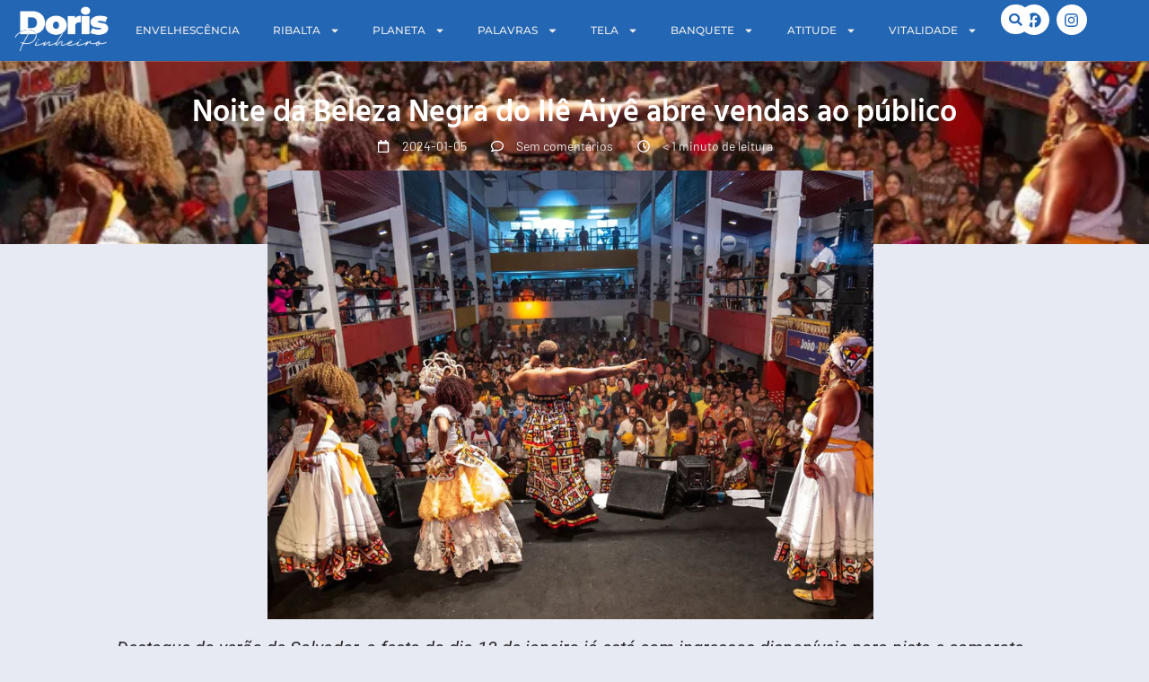

--- FILE ---
content_type: text/html; charset=UTF-8
request_url: https://dorispinheiro.com.br/noite-da-beleza-negra-do-ile-aiye-abre-vendas-ao-publico/
body_size: 59774
content:
<!doctype html>
<html lang="pt-BR">
<head>
	<meta charset="UTF-8">
	<meta name="viewport" content="width=device-width, initial-scale=1">
	<link rel="profile" href="https://gmpg.org/xfn/11">
	<meta name='robots' content='index, follow, max-image-preview:large, max-snippet:-1, max-video-preview:-1' />
	<style>img:is([sizes="auto" i], [sizes^="auto," i]) { contain-intrinsic-size: 3000px 1500px }</style>
	<!-- Etiqueta do modo de consentimento do Google (gtag.js) dataLayer adicionada pelo Site Kit -->
<script id="google_gtagjs-js-consent-mode-data-layer">
window.dataLayer = window.dataLayer || [];function gtag(){dataLayer.push(arguments);}
gtag('consent', 'default', {"ad_personalization":"denied","ad_storage":"denied","ad_user_data":"denied","analytics_storage":"denied","functionality_storage":"denied","security_storage":"denied","personalization_storage":"denied","region":["AT","BE","BG","CH","CY","CZ","DE","DK","EE","ES","FI","FR","GB","GR","HR","HU","IE","IS","IT","LI","LT","LU","LV","MT","NL","NO","PL","PT","RO","SE","SI","SK"],"wait_for_update":500});
window._googlesitekitConsentCategoryMap = {"statistics":["analytics_storage"],"marketing":["ad_storage","ad_user_data","ad_personalization"],"functional":["functionality_storage","security_storage"],"preferences":["personalization_storage"]};
window._googlesitekitConsents = {"ad_personalization":"denied","ad_storage":"denied","ad_user_data":"denied","analytics_storage":"denied","functionality_storage":"denied","security_storage":"denied","personalization_storage":"denied","region":["AT","BE","BG","CH","CY","CZ","DE","DK","EE","ES","FI","FR","GB","GR","HR","HU","IE","IS","IT","LI","LT","LU","LV","MT","NL","NO","PL","PT","RO","SE","SI","SK"],"wait_for_update":500};
</script>
<!-- Fim da etiqueta do modo de consentimento do Google (gtag.js) dataLayer adicionada pelo Site Kit -->

	<!-- This site is optimized with the Yoast SEO plugin v26.7 - https://yoast.com/wordpress/plugins/seo/ -->
	<title>Noite da Beleza Negra do Ilê Aiyê abre vendas ao público - Doris Pinheiro</title>
	<link rel="canonical" href="https://dorispinheiro.com.br/noite-da-beleza-negra-do-ile-aiye-abre-vendas-ao-publico/" />
	<meta property="og:locale" content="pt_BR" />
	<meta property="og:type" content="article" />
	<meta property="og:title" content="Noite da Beleza Negra do Ilê Aiyê abre vendas ao público - Doris Pinheiro" />
	<meta property="og:description" content="Destaque do verão de Salvador, a festa do dia 13 de janeiro já está com ingressos disponíveis para pista e camarote Prestes a eleger a Deusa do Ébano que irá reinar no ano do cinquentenário do Ilê Aiyê, está confirmada para o dia 13 de janeiro (sábado), a partir das 20h, a 43ª Noite da [&hellip;]" />
	<meta property="og:url" content="https://dorispinheiro.com.br/noite-da-beleza-negra-do-ile-aiye-abre-vendas-ao-publico/" />
	<meta property="og:site_name" content="Doris Pinheiro" />
	<meta property="article:publisher" content="https://facebook.com/doris.veigapinheiro.1" />
	<meta property="article:published_time" content="2024-01-05T13:52:35+00:00" />
	<meta property="article:modified_time" content="2024-01-05T13:52:39+00:00" />
	<meta property="og:image" content="https://dorispinheiro.com.br/wp-content/uploads/2024/01/IMAGEM-675x500-2024-01-05T105216.606.png" />
	<meta property="og:image:width" content="675" />
	<meta property="og:image:height" content="500" />
	<meta property="og:image:type" content="image/png" />
	<meta name="author" content="Iven" />
	<meta name="twitter:card" content="summary_large_image" />
	<meta name="twitter:label1" content="Escrito por" />
	<meta name="twitter:data1" content="Iven" />
	<meta name="twitter:label2" content="Est. tempo de leitura" />
	<meta name="twitter:data2" content="2 minutos" />
	<script type="application/ld+json" class="yoast-schema-graph">{"@context":"https://schema.org","@graph":[{"@type":"Article","@id":"https://dorispinheiro.com.br/noite-da-beleza-negra-do-ile-aiye-abre-vendas-ao-publico/#article","isPartOf":{"@id":"https://dorispinheiro.com.br/noite-da-beleza-negra-do-ile-aiye-abre-vendas-ao-publico/"},"author":{"name":"Iven","@id":"https://dorispinheiro.com.br/#/schema/person/e08e8ae8f8b2eeb242319a9b69590252"},"headline":"Noite da Beleza Negra do Ilê Aiyê abre vendas ao público","datePublished":"2024-01-05T13:52:35+00:00","dateModified":"2024-01-05T13:52:39+00:00","mainEntityOfPage":{"@id":"https://dorispinheiro.com.br/noite-da-beleza-negra-do-ile-aiye-abre-vendas-ao-publico/"},"wordCount":268,"commentCount":0,"publisher":{"@id":"https://dorispinheiro.com.br/#organization"},"image":{"@id":"https://dorispinheiro.com.br/noite-da-beleza-negra-do-ile-aiye-abre-vendas-ao-publico/#primaryimage"},"thumbnailUrl":"https://dorispinheiro.com.br/wp-content/uploads/2024/01/IMAGEM-675x500-2024-01-05T105216.606.png","keywords":["#danca","#dorispinheiro","#sitedecultura","#sitedenoticias"],"articleSection":["Dança","Ribalta","Sub-Editoria Ribalta"],"inLanguage":"pt-BR","potentialAction":[{"@type":"CommentAction","name":"Comment","target":["https://dorispinheiro.com.br/noite-da-beleza-negra-do-ile-aiye-abre-vendas-ao-publico/#respond"]}]},{"@type":"WebPage","@id":"https://dorispinheiro.com.br/noite-da-beleza-negra-do-ile-aiye-abre-vendas-ao-publico/","url":"https://dorispinheiro.com.br/noite-da-beleza-negra-do-ile-aiye-abre-vendas-ao-publico/","name":"Noite da Beleza Negra do Ilê Aiyê abre vendas ao público - Doris Pinheiro","isPartOf":{"@id":"https://dorispinheiro.com.br/#website"},"primaryImageOfPage":{"@id":"https://dorispinheiro.com.br/noite-da-beleza-negra-do-ile-aiye-abre-vendas-ao-publico/#primaryimage"},"image":{"@id":"https://dorispinheiro.com.br/noite-da-beleza-negra-do-ile-aiye-abre-vendas-ao-publico/#primaryimage"},"thumbnailUrl":"https://dorispinheiro.com.br/wp-content/uploads/2024/01/IMAGEM-675x500-2024-01-05T105216.606.png","datePublished":"2024-01-05T13:52:35+00:00","dateModified":"2024-01-05T13:52:39+00:00","breadcrumb":{"@id":"https://dorispinheiro.com.br/noite-da-beleza-negra-do-ile-aiye-abre-vendas-ao-publico/#breadcrumb"},"inLanguage":"pt-BR","potentialAction":[{"@type":"ReadAction","target":["https://dorispinheiro.com.br/noite-da-beleza-negra-do-ile-aiye-abre-vendas-ao-publico/"]}]},{"@type":"ImageObject","inLanguage":"pt-BR","@id":"https://dorispinheiro.com.br/noite-da-beleza-negra-do-ile-aiye-abre-vendas-ao-publico/#primaryimage","url":"https://dorispinheiro.com.br/wp-content/uploads/2024/01/IMAGEM-675x500-2024-01-05T105216.606.png","contentUrl":"https://dorispinheiro.com.br/wp-content/uploads/2024/01/IMAGEM-675x500-2024-01-05T105216.606.png","width":675,"height":500},{"@type":"BreadcrumbList","@id":"https://dorispinheiro.com.br/noite-da-beleza-negra-do-ile-aiye-abre-vendas-ao-publico/#breadcrumb","itemListElement":[{"@type":"ListItem","position":1,"name":"Início","item":"https://dorispinheiro.com.br/"},{"@type":"ListItem","position":2,"name":"Arquivo","item":"https://dorispinheiro.com.br/arquivo/"},{"@type":"ListItem","position":3,"name":"Noite da Beleza Negra do Ilê Aiyê abre vendas ao público"}]},{"@type":"WebSite","@id":"https://dorispinheiro.com.br/#website","url":"https://dorispinheiro.com.br/","name":"Doris Pinheiro","description":"Notícias","publisher":{"@id":"https://dorispinheiro.com.br/#organization"},"potentialAction":[{"@type":"SearchAction","target":{"@type":"EntryPoint","urlTemplate":"https://dorispinheiro.com.br/?s={search_term_string}"},"query-input":{"@type":"PropertyValueSpecification","valueRequired":true,"valueName":"search_term_string"}}],"inLanguage":"pt-BR"},{"@type":"Organization","@id":"https://dorispinheiro.com.br/#organization","name":"Doris Pinheiro","url":"https://dorispinheiro.com.br/","logo":{"@type":"ImageObject","inLanguage":"pt-BR","@id":"https://dorispinheiro.com.br/#/schema/logo/image/","url":"https://dorispinheiro.com.br/wp-content/uploads/2023/07/Pinheiro-azul.png","contentUrl":"https://dorispinheiro.com.br/wp-content/uploads/2023/07/Pinheiro-azul.png","width":530,"height":256,"caption":"Doris Pinheiro"},"image":{"@id":"https://dorispinheiro.com.br/#/schema/logo/image/"},"sameAs":["https://facebook.com/doris.veigapinheiro.1","https://instagram.com/dorispinheirojornalista"]},{"@type":"Person","@id":"https://dorispinheiro.com.br/#/schema/person/e08e8ae8f8b2eeb242319a9b69590252","name":"Iven","image":{"@type":"ImageObject","inLanguage":"pt-BR","@id":"https://dorispinheiro.com.br/#/schema/person/image/","url":"https://secure.gravatar.com/avatar/1bf4606104fdc8656af2e86749f2341032d21d6141e2ed18cd70580ae18cfc1e?s=96&d=identicon&r=g","contentUrl":"https://secure.gravatar.com/avatar/1bf4606104fdc8656af2e86749f2341032d21d6141e2ed18cd70580ae18cfc1e?s=96&d=identicon&r=g","caption":"Iven"},"url":"https://dorispinheiro.com.br/author/iven/"}]}</script>
	<!-- / Yoast SEO plugin. -->


<link rel='dns-prefetch' href='//www.googletagmanager.com' />
<link rel='dns-prefetch' href='//stats.wp.com' />
<link rel='dns-prefetch' href='//pagead2.googlesyndication.com' />
<link rel='dns-prefetch' href='//fundingchoicesmessages.google.com' />
<link rel="alternate" type="application/rss+xml" title="Feed para Doris Pinheiro &raquo;" href="https://dorispinheiro.com.br/feed/" />
<link rel="alternate" type="application/rss+xml" title="Feed de comentários para Doris Pinheiro &raquo;" href="https://dorispinheiro.com.br/comments/feed/" />
<link rel="alternate" type="application/rss+xml" title="Feed de comentários para Doris Pinheiro &raquo; Noite da Beleza Negra do Ilê Aiyê abre vendas ao público" href="https://dorispinheiro.com.br/noite-da-beleza-negra-do-ile-aiye-abre-vendas-ao-publico/feed/" />
<script>
window._wpemojiSettings = {"baseUrl":"https:\/\/s.w.org\/images\/core\/emoji\/16.0.1\/72x72\/","ext":".png","svgUrl":"https:\/\/s.w.org\/images\/core\/emoji\/16.0.1\/svg\/","svgExt":".svg","source":{"concatemoji":"https:\/\/dorispinheiro.com.br\/wp-includes\/js\/wp-emoji-release.min.js?ver=6.8.3"}};
/*! This file is auto-generated */
!function(s,n){var o,i,e;function c(e){try{var t={supportTests:e,timestamp:(new Date).valueOf()};sessionStorage.setItem(o,JSON.stringify(t))}catch(e){}}function p(e,t,n){e.clearRect(0,0,e.canvas.width,e.canvas.height),e.fillText(t,0,0);var t=new Uint32Array(e.getImageData(0,0,e.canvas.width,e.canvas.height).data),a=(e.clearRect(0,0,e.canvas.width,e.canvas.height),e.fillText(n,0,0),new Uint32Array(e.getImageData(0,0,e.canvas.width,e.canvas.height).data));return t.every(function(e,t){return e===a[t]})}function u(e,t){e.clearRect(0,0,e.canvas.width,e.canvas.height),e.fillText(t,0,0);for(var n=e.getImageData(16,16,1,1),a=0;a<n.data.length;a++)if(0!==n.data[a])return!1;return!0}function f(e,t,n,a){switch(t){case"flag":return n(e,"\ud83c\udff3\ufe0f\u200d\u26a7\ufe0f","\ud83c\udff3\ufe0f\u200b\u26a7\ufe0f")?!1:!n(e,"\ud83c\udde8\ud83c\uddf6","\ud83c\udde8\u200b\ud83c\uddf6")&&!n(e,"\ud83c\udff4\udb40\udc67\udb40\udc62\udb40\udc65\udb40\udc6e\udb40\udc67\udb40\udc7f","\ud83c\udff4\u200b\udb40\udc67\u200b\udb40\udc62\u200b\udb40\udc65\u200b\udb40\udc6e\u200b\udb40\udc67\u200b\udb40\udc7f");case"emoji":return!a(e,"\ud83e\udedf")}return!1}function g(e,t,n,a){var r="undefined"!=typeof WorkerGlobalScope&&self instanceof WorkerGlobalScope?new OffscreenCanvas(300,150):s.createElement("canvas"),o=r.getContext("2d",{willReadFrequently:!0}),i=(o.textBaseline="top",o.font="600 32px Arial",{});return e.forEach(function(e){i[e]=t(o,e,n,a)}),i}function t(e){var t=s.createElement("script");t.src=e,t.defer=!0,s.head.appendChild(t)}"undefined"!=typeof Promise&&(o="wpEmojiSettingsSupports",i=["flag","emoji"],n.supports={everything:!0,everythingExceptFlag:!0},e=new Promise(function(e){s.addEventListener("DOMContentLoaded",e,{once:!0})}),new Promise(function(t){var n=function(){try{var e=JSON.parse(sessionStorage.getItem(o));if("object"==typeof e&&"number"==typeof e.timestamp&&(new Date).valueOf()<e.timestamp+604800&&"object"==typeof e.supportTests)return e.supportTests}catch(e){}return null}();if(!n){if("undefined"!=typeof Worker&&"undefined"!=typeof OffscreenCanvas&&"undefined"!=typeof URL&&URL.createObjectURL&&"undefined"!=typeof Blob)try{var e="postMessage("+g.toString()+"("+[JSON.stringify(i),f.toString(),p.toString(),u.toString()].join(",")+"));",a=new Blob([e],{type:"text/javascript"}),r=new Worker(URL.createObjectURL(a),{name:"wpTestEmojiSupports"});return void(r.onmessage=function(e){c(n=e.data),r.terminate(),t(n)})}catch(e){}c(n=g(i,f,p,u))}t(n)}).then(function(e){for(var t in e)n.supports[t]=e[t],n.supports.everything=n.supports.everything&&n.supports[t],"flag"!==t&&(n.supports.everythingExceptFlag=n.supports.everythingExceptFlag&&n.supports[t]);n.supports.everythingExceptFlag=n.supports.everythingExceptFlag&&!n.supports.flag,n.DOMReady=!1,n.readyCallback=function(){n.DOMReady=!0}}).then(function(){return e}).then(function(){var e;n.supports.everything||(n.readyCallback(),(e=n.source||{}).concatemoji?t(e.concatemoji):e.wpemoji&&e.twemoji&&(t(e.twemoji),t(e.wpemoji)))}))}((window,document),window._wpemojiSettings);
</script>
<link rel='stylesheet' id='jetpack_related-posts-css' href='https://dorispinheiro.com.br/wp-content/plugins/jetpack/modules/related-posts/related-posts.css?ver=20240116' media='all' />
<link rel='stylesheet' id='premium-addons-css' href='https://dorispinheiro.com.br/wp-content/plugins/premium-addons-for-elementor/assets/frontend/min-css/premium-addons.min.css?ver=4.11.63' media='all' />
<link rel='stylesheet' id='dce-dynamic-visibility-style-css' href='https://dorispinheiro.com.br/wp-content/plugins/dynamic-visibility-for-elementor/assets/css/dynamic-visibility.css?ver=5.0.16' media='all' />
<style id='wp-emoji-styles-inline-css'>

	img.wp-smiley, img.emoji {
		display: inline !important;
		border: none !important;
		box-shadow: none !important;
		height: 1em !important;
		width: 1em !important;
		margin: 0 0.07em !important;
		vertical-align: -0.1em !important;
		background: none !important;
		padding: 0 !important;
	}
</style>
<link rel='stylesheet' id='wp-block-library-css' href='https://dorispinheiro.com.br/wp-includes/css/dist/block-library/style.min.css?ver=6.8.3' media='all' />
<link rel='stylesheet' id='mediaelement-css' href='https://dorispinheiro.com.br/wp-includes/js/mediaelement/mediaelementplayer-legacy.min.css?ver=4.2.17' media='all' />
<link rel='stylesheet' id='wp-mediaelement-css' href='https://dorispinheiro.com.br/wp-includes/js/mediaelement/wp-mediaelement.min.css?ver=6.8.3' media='all' />
<style id='jetpack-sharing-buttons-style-inline-css'>
.jetpack-sharing-buttons__services-list{display:flex;flex-direction:row;flex-wrap:wrap;gap:0;list-style-type:none;margin:5px;padding:0}.jetpack-sharing-buttons__services-list.has-small-icon-size{font-size:12px}.jetpack-sharing-buttons__services-list.has-normal-icon-size{font-size:16px}.jetpack-sharing-buttons__services-list.has-large-icon-size{font-size:24px}.jetpack-sharing-buttons__services-list.has-huge-icon-size{font-size:36px}@media print{.jetpack-sharing-buttons__services-list{display:none!important}}.editor-styles-wrapper .wp-block-jetpack-sharing-buttons{gap:0;padding-inline-start:0}ul.jetpack-sharing-buttons__services-list.has-background{padding:1.25em 2.375em}
</style>
<style id='global-styles-inline-css'>
:root{--wp--preset--aspect-ratio--square: 1;--wp--preset--aspect-ratio--4-3: 4/3;--wp--preset--aspect-ratio--3-4: 3/4;--wp--preset--aspect-ratio--3-2: 3/2;--wp--preset--aspect-ratio--2-3: 2/3;--wp--preset--aspect-ratio--16-9: 16/9;--wp--preset--aspect-ratio--9-16: 9/16;--wp--preset--color--black: #000000;--wp--preset--color--cyan-bluish-gray: #abb8c3;--wp--preset--color--white: #ffffff;--wp--preset--color--pale-pink: #f78da7;--wp--preset--color--vivid-red: #cf2e2e;--wp--preset--color--luminous-vivid-orange: #ff6900;--wp--preset--color--luminous-vivid-amber: #fcb900;--wp--preset--color--light-green-cyan: #7bdcb5;--wp--preset--color--vivid-green-cyan: #00d084;--wp--preset--color--pale-cyan-blue: #8ed1fc;--wp--preset--color--vivid-cyan-blue: #0693e3;--wp--preset--color--vivid-purple: #9b51e0;--wp--preset--gradient--vivid-cyan-blue-to-vivid-purple: linear-gradient(135deg,rgba(6,147,227,1) 0%,rgb(155,81,224) 100%);--wp--preset--gradient--light-green-cyan-to-vivid-green-cyan: linear-gradient(135deg,rgb(122,220,180) 0%,rgb(0,208,130) 100%);--wp--preset--gradient--luminous-vivid-amber-to-luminous-vivid-orange: linear-gradient(135deg,rgba(252,185,0,1) 0%,rgba(255,105,0,1) 100%);--wp--preset--gradient--luminous-vivid-orange-to-vivid-red: linear-gradient(135deg,rgba(255,105,0,1) 0%,rgb(207,46,46) 100%);--wp--preset--gradient--very-light-gray-to-cyan-bluish-gray: linear-gradient(135deg,rgb(238,238,238) 0%,rgb(169,184,195) 100%);--wp--preset--gradient--cool-to-warm-spectrum: linear-gradient(135deg,rgb(74,234,220) 0%,rgb(151,120,209) 20%,rgb(207,42,186) 40%,rgb(238,44,130) 60%,rgb(251,105,98) 80%,rgb(254,248,76) 100%);--wp--preset--gradient--blush-light-purple: linear-gradient(135deg,rgb(255,206,236) 0%,rgb(152,150,240) 100%);--wp--preset--gradient--blush-bordeaux: linear-gradient(135deg,rgb(254,205,165) 0%,rgb(254,45,45) 50%,rgb(107,0,62) 100%);--wp--preset--gradient--luminous-dusk: linear-gradient(135deg,rgb(255,203,112) 0%,rgb(199,81,192) 50%,rgb(65,88,208) 100%);--wp--preset--gradient--pale-ocean: linear-gradient(135deg,rgb(255,245,203) 0%,rgb(182,227,212) 50%,rgb(51,167,181) 100%);--wp--preset--gradient--electric-grass: linear-gradient(135deg,rgb(202,248,128) 0%,rgb(113,206,126) 100%);--wp--preset--gradient--midnight: linear-gradient(135deg,rgb(2,3,129) 0%,rgb(40,116,252) 100%);--wp--preset--font-size--small: 13px;--wp--preset--font-size--medium: 20px;--wp--preset--font-size--large: 36px;--wp--preset--font-size--x-large: 42px;--wp--preset--spacing--20: 0.44rem;--wp--preset--spacing--30: 0.67rem;--wp--preset--spacing--40: 1rem;--wp--preset--spacing--50: 1.5rem;--wp--preset--spacing--60: 2.25rem;--wp--preset--spacing--70: 3.38rem;--wp--preset--spacing--80: 5.06rem;--wp--preset--shadow--natural: 6px 6px 9px rgba(0, 0, 0, 0.2);--wp--preset--shadow--deep: 12px 12px 50px rgba(0, 0, 0, 0.4);--wp--preset--shadow--sharp: 6px 6px 0px rgba(0, 0, 0, 0.2);--wp--preset--shadow--outlined: 6px 6px 0px -3px rgba(255, 255, 255, 1), 6px 6px rgba(0, 0, 0, 1);--wp--preset--shadow--crisp: 6px 6px 0px rgba(0, 0, 0, 1);}:root { --wp--style--global--content-size: 800px;--wp--style--global--wide-size: 1200px; }:where(body) { margin: 0; }.wp-site-blocks > .alignleft { float: left; margin-right: 2em; }.wp-site-blocks > .alignright { float: right; margin-left: 2em; }.wp-site-blocks > .aligncenter { justify-content: center; margin-left: auto; margin-right: auto; }:where(.wp-site-blocks) > * { margin-block-start: 24px; margin-block-end: 0; }:where(.wp-site-blocks) > :first-child { margin-block-start: 0; }:where(.wp-site-blocks) > :last-child { margin-block-end: 0; }:root { --wp--style--block-gap: 24px; }:root :where(.is-layout-flow) > :first-child{margin-block-start: 0;}:root :where(.is-layout-flow) > :last-child{margin-block-end: 0;}:root :where(.is-layout-flow) > *{margin-block-start: 24px;margin-block-end: 0;}:root :where(.is-layout-constrained) > :first-child{margin-block-start: 0;}:root :where(.is-layout-constrained) > :last-child{margin-block-end: 0;}:root :where(.is-layout-constrained) > *{margin-block-start: 24px;margin-block-end: 0;}:root :where(.is-layout-flex){gap: 24px;}:root :where(.is-layout-grid){gap: 24px;}.is-layout-flow > .alignleft{float: left;margin-inline-start: 0;margin-inline-end: 2em;}.is-layout-flow > .alignright{float: right;margin-inline-start: 2em;margin-inline-end: 0;}.is-layout-flow > .aligncenter{margin-left: auto !important;margin-right: auto !important;}.is-layout-constrained > .alignleft{float: left;margin-inline-start: 0;margin-inline-end: 2em;}.is-layout-constrained > .alignright{float: right;margin-inline-start: 2em;margin-inline-end: 0;}.is-layout-constrained > .aligncenter{margin-left: auto !important;margin-right: auto !important;}.is-layout-constrained > :where(:not(.alignleft):not(.alignright):not(.alignfull)){max-width: var(--wp--style--global--content-size);margin-left: auto !important;margin-right: auto !important;}.is-layout-constrained > .alignwide{max-width: var(--wp--style--global--wide-size);}body .is-layout-flex{display: flex;}.is-layout-flex{flex-wrap: wrap;align-items: center;}.is-layout-flex > :is(*, div){margin: 0;}body .is-layout-grid{display: grid;}.is-layout-grid > :is(*, div){margin: 0;}body{padding-top: 0px;padding-right: 0px;padding-bottom: 0px;padding-left: 0px;}a:where(:not(.wp-element-button)){text-decoration: underline;}:root :where(.wp-element-button, .wp-block-button__link){background-color: #32373c;border-width: 0;color: #fff;font-family: inherit;font-size: inherit;line-height: inherit;padding: calc(0.667em + 2px) calc(1.333em + 2px);text-decoration: none;}.has-black-color{color: var(--wp--preset--color--black) !important;}.has-cyan-bluish-gray-color{color: var(--wp--preset--color--cyan-bluish-gray) !important;}.has-white-color{color: var(--wp--preset--color--white) !important;}.has-pale-pink-color{color: var(--wp--preset--color--pale-pink) !important;}.has-vivid-red-color{color: var(--wp--preset--color--vivid-red) !important;}.has-luminous-vivid-orange-color{color: var(--wp--preset--color--luminous-vivid-orange) !important;}.has-luminous-vivid-amber-color{color: var(--wp--preset--color--luminous-vivid-amber) !important;}.has-light-green-cyan-color{color: var(--wp--preset--color--light-green-cyan) !important;}.has-vivid-green-cyan-color{color: var(--wp--preset--color--vivid-green-cyan) !important;}.has-pale-cyan-blue-color{color: var(--wp--preset--color--pale-cyan-blue) !important;}.has-vivid-cyan-blue-color{color: var(--wp--preset--color--vivid-cyan-blue) !important;}.has-vivid-purple-color{color: var(--wp--preset--color--vivid-purple) !important;}.has-black-background-color{background-color: var(--wp--preset--color--black) !important;}.has-cyan-bluish-gray-background-color{background-color: var(--wp--preset--color--cyan-bluish-gray) !important;}.has-white-background-color{background-color: var(--wp--preset--color--white) !important;}.has-pale-pink-background-color{background-color: var(--wp--preset--color--pale-pink) !important;}.has-vivid-red-background-color{background-color: var(--wp--preset--color--vivid-red) !important;}.has-luminous-vivid-orange-background-color{background-color: var(--wp--preset--color--luminous-vivid-orange) !important;}.has-luminous-vivid-amber-background-color{background-color: var(--wp--preset--color--luminous-vivid-amber) !important;}.has-light-green-cyan-background-color{background-color: var(--wp--preset--color--light-green-cyan) !important;}.has-vivid-green-cyan-background-color{background-color: var(--wp--preset--color--vivid-green-cyan) !important;}.has-pale-cyan-blue-background-color{background-color: var(--wp--preset--color--pale-cyan-blue) !important;}.has-vivid-cyan-blue-background-color{background-color: var(--wp--preset--color--vivid-cyan-blue) !important;}.has-vivid-purple-background-color{background-color: var(--wp--preset--color--vivid-purple) !important;}.has-black-border-color{border-color: var(--wp--preset--color--black) !important;}.has-cyan-bluish-gray-border-color{border-color: var(--wp--preset--color--cyan-bluish-gray) !important;}.has-white-border-color{border-color: var(--wp--preset--color--white) !important;}.has-pale-pink-border-color{border-color: var(--wp--preset--color--pale-pink) !important;}.has-vivid-red-border-color{border-color: var(--wp--preset--color--vivid-red) !important;}.has-luminous-vivid-orange-border-color{border-color: var(--wp--preset--color--luminous-vivid-orange) !important;}.has-luminous-vivid-amber-border-color{border-color: var(--wp--preset--color--luminous-vivid-amber) !important;}.has-light-green-cyan-border-color{border-color: var(--wp--preset--color--light-green-cyan) !important;}.has-vivid-green-cyan-border-color{border-color: var(--wp--preset--color--vivid-green-cyan) !important;}.has-pale-cyan-blue-border-color{border-color: var(--wp--preset--color--pale-cyan-blue) !important;}.has-vivid-cyan-blue-border-color{border-color: var(--wp--preset--color--vivid-cyan-blue) !important;}.has-vivid-purple-border-color{border-color: var(--wp--preset--color--vivid-purple) !important;}.has-vivid-cyan-blue-to-vivid-purple-gradient-background{background: var(--wp--preset--gradient--vivid-cyan-blue-to-vivid-purple) !important;}.has-light-green-cyan-to-vivid-green-cyan-gradient-background{background: var(--wp--preset--gradient--light-green-cyan-to-vivid-green-cyan) !important;}.has-luminous-vivid-amber-to-luminous-vivid-orange-gradient-background{background: var(--wp--preset--gradient--luminous-vivid-amber-to-luminous-vivid-orange) !important;}.has-luminous-vivid-orange-to-vivid-red-gradient-background{background: var(--wp--preset--gradient--luminous-vivid-orange-to-vivid-red) !important;}.has-very-light-gray-to-cyan-bluish-gray-gradient-background{background: var(--wp--preset--gradient--very-light-gray-to-cyan-bluish-gray) !important;}.has-cool-to-warm-spectrum-gradient-background{background: var(--wp--preset--gradient--cool-to-warm-spectrum) !important;}.has-blush-light-purple-gradient-background{background: var(--wp--preset--gradient--blush-light-purple) !important;}.has-blush-bordeaux-gradient-background{background: var(--wp--preset--gradient--blush-bordeaux) !important;}.has-luminous-dusk-gradient-background{background: var(--wp--preset--gradient--luminous-dusk) !important;}.has-pale-ocean-gradient-background{background: var(--wp--preset--gradient--pale-ocean) !important;}.has-electric-grass-gradient-background{background: var(--wp--preset--gradient--electric-grass) !important;}.has-midnight-gradient-background{background: var(--wp--preset--gradient--midnight) !important;}.has-small-font-size{font-size: var(--wp--preset--font-size--small) !important;}.has-medium-font-size{font-size: var(--wp--preset--font-size--medium) !important;}.has-large-font-size{font-size: var(--wp--preset--font-size--large) !important;}.has-x-large-font-size{font-size: var(--wp--preset--font-size--x-large) !important;}
:root :where(.wp-block-pullquote){font-size: 1.5em;line-height: 1.6;}
</style>
<link rel='stylesheet' id='ae-pro-css-css' href='https://dorispinheiro.com.br/wp-content/plugins/anywhere-elementor-pro/includes/assets/css/ae-pro.min.css?ver=2.28.1' media='all' />
<link rel='stylesheet' id='wpa-css-css' href='https://dorispinheiro.com.br/wp-content/plugins/honeypot/includes/css/wpa.css?ver=2.3.04' media='all' />
<link rel='stylesheet' id='vegas-css-css' href='https://dorispinheiro.com.br/wp-content/plugins/anywhere-elementor-pro/includes/assets/lib/vegas/vegas.min.css?ver=2.4.0' media='all' />
<link rel='stylesheet' id='hello-elementor-css' href='https://dorispinheiro.com.br/wp-content/themes/hello-elementor/assets/css/reset.css?ver=3.4.5' media='all' />
<link rel='stylesheet' id='hello-elementor-theme-style-css' href='https://dorispinheiro.com.br/wp-content/themes/hello-elementor/assets/css/theme.css?ver=3.4.5' media='all' />
<link rel='stylesheet' id='hello-elementor-header-footer-css' href='https://dorispinheiro.com.br/wp-content/themes/hello-elementor/assets/css/header-footer.css?ver=3.4.5' media='all' />
<link rel='stylesheet' id='elementor-frontend-css' href='https://dorispinheiro.com.br/wp-content/plugins/elementor/assets/css/frontend.min.css?ver=3.34.1' media='all' />
<style id='elementor-frontend-inline-css'>
@-webkit-keyframes ha_fadeIn{0%{opacity:0}to{opacity:1}}@keyframes ha_fadeIn{0%{opacity:0}to{opacity:1}}@-webkit-keyframes ha_zoomIn{0%{opacity:0;-webkit-transform:scale3d(.3,.3,.3);transform:scale3d(.3,.3,.3)}50%{opacity:1}}@keyframes ha_zoomIn{0%{opacity:0;-webkit-transform:scale3d(.3,.3,.3);transform:scale3d(.3,.3,.3)}50%{opacity:1}}@-webkit-keyframes ha_rollIn{0%{opacity:0;-webkit-transform:translate3d(-100%,0,0) rotate3d(0,0,1,-120deg);transform:translate3d(-100%,0,0) rotate3d(0,0,1,-120deg)}to{opacity:1}}@keyframes ha_rollIn{0%{opacity:0;-webkit-transform:translate3d(-100%,0,0) rotate3d(0,0,1,-120deg);transform:translate3d(-100%,0,0) rotate3d(0,0,1,-120deg)}to{opacity:1}}@-webkit-keyframes ha_bounce{0%,20%,53%,to{-webkit-animation-timing-function:cubic-bezier(.215,.61,.355,1);animation-timing-function:cubic-bezier(.215,.61,.355,1)}40%,43%{-webkit-transform:translate3d(0,-30px,0) scaleY(1.1);transform:translate3d(0,-30px,0) scaleY(1.1);-webkit-animation-timing-function:cubic-bezier(.755,.05,.855,.06);animation-timing-function:cubic-bezier(.755,.05,.855,.06)}70%{-webkit-transform:translate3d(0,-15px,0) scaleY(1.05);transform:translate3d(0,-15px,0) scaleY(1.05);-webkit-animation-timing-function:cubic-bezier(.755,.05,.855,.06);animation-timing-function:cubic-bezier(.755,.05,.855,.06)}80%{-webkit-transition-timing-function:cubic-bezier(.215,.61,.355,1);transition-timing-function:cubic-bezier(.215,.61,.355,1);-webkit-transform:translate3d(0,0,0) scaleY(.95);transform:translate3d(0,0,0) scaleY(.95)}90%{-webkit-transform:translate3d(0,-4px,0) scaleY(1.02);transform:translate3d(0,-4px,0) scaleY(1.02)}}@keyframes ha_bounce{0%,20%,53%,to{-webkit-animation-timing-function:cubic-bezier(.215,.61,.355,1);animation-timing-function:cubic-bezier(.215,.61,.355,1)}40%,43%{-webkit-transform:translate3d(0,-30px,0) scaleY(1.1);transform:translate3d(0,-30px,0) scaleY(1.1);-webkit-animation-timing-function:cubic-bezier(.755,.05,.855,.06);animation-timing-function:cubic-bezier(.755,.05,.855,.06)}70%{-webkit-transform:translate3d(0,-15px,0) scaleY(1.05);transform:translate3d(0,-15px,0) scaleY(1.05);-webkit-animation-timing-function:cubic-bezier(.755,.05,.855,.06);animation-timing-function:cubic-bezier(.755,.05,.855,.06)}80%{-webkit-transition-timing-function:cubic-bezier(.215,.61,.355,1);transition-timing-function:cubic-bezier(.215,.61,.355,1);-webkit-transform:translate3d(0,0,0) scaleY(.95);transform:translate3d(0,0,0) scaleY(.95)}90%{-webkit-transform:translate3d(0,-4px,0) scaleY(1.02);transform:translate3d(0,-4px,0) scaleY(1.02)}}@-webkit-keyframes ha_bounceIn{0%,20%,40%,60%,80%,to{-webkit-animation-timing-function:cubic-bezier(.215,.61,.355,1);animation-timing-function:cubic-bezier(.215,.61,.355,1)}0%{opacity:0;-webkit-transform:scale3d(.3,.3,.3);transform:scale3d(.3,.3,.3)}20%{-webkit-transform:scale3d(1.1,1.1,1.1);transform:scale3d(1.1,1.1,1.1)}40%{-webkit-transform:scale3d(.9,.9,.9);transform:scale3d(.9,.9,.9)}60%{opacity:1;-webkit-transform:scale3d(1.03,1.03,1.03);transform:scale3d(1.03,1.03,1.03)}80%{-webkit-transform:scale3d(.97,.97,.97);transform:scale3d(.97,.97,.97)}to{opacity:1}}@keyframes ha_bounceIn{0%,20%,40%,60%,80%,to{-webkit-animation-timing-function:cubic-bezier(.215,.61,.355,1);animation-timing-function:cubic-bezier(.215,.61,.355,1)}0%{opacity:0;-webkit-transform:scale3d(.3,.3,.3);transform:scale3d(.3,.3,.3)}20%{-webkit-transform:scale3d(1.1,1.1,1.1);transform:scale3d(1.1,1.1,1.1)}40%{-webkit-transform:scale3d(.9,.9,.9);transform:scale3d(.9,.9,.9)}60%{opacity:1;-webkit-transform:scale3d(1.03,1.03,1.03);transform:scale3d(1.03,1.03,1.03)}80%{-webkit-transform:scale3d(.97,.97,.97);transform:scale3d(.97,.97,.97)}to{opacity:1}}@-webkit-keyframes ha_flipInX{0%{opacity:0;-webkit-transform:perspective(400px) rotate3d(1,0,0,90deg);transform:perspective(400px) rotate3d(1,0,0,90deg);-webkit-animation-timing-function:ease-in;animation-timing-function:ease-in}40%{-webkit-transform:perspective(400px) rotate3d(1,0,0,-20deg);transform:perspective(400px) rotate3d(1,0,0,-20deg);-webkit-animation-timing-function:ease-in;animation-timing-function:ease-in}60%{opacity:1;-webkit-transform:perspective(400px) rotate3d(1,0,0,10deg);transform:perspective(400px) rotate3d(1,0,0,10deg)}80%{-webkit-transform:perspective(400px) rotate3d(1,0,0,-5deg);transform:perspective(400px) rotate3d(1,0,0,-5deg)}}@keyframes ha_flipInX{0%{opacity:0;-webkit-transform:perspective(400px) rotate3d(1,0,0,90deg);transform:perspective(400px) rotate3d(1,0,0,90deg);-webkit-animation-timing-function:ease-in;animation-timing-function:ease-in}40%{-webkit-transform:perspective(400px) rotate3d(1,0,0,-20deg);transform:perspective(400px) rotate3d(1,0,0,-20deg);-webkit-animation-timing-function:ease-in;animation-timing-function:ease-in}60%{opacity:1;-webkit-transform:perspective(400px) rotate3d(1,0,0,10deg);transform:perspective(400px) rotate3d(1,0,0,10deg)}80%{-webkit-transform:perspective(400px) rotate3d(1,0,0,-5deg);transform:perspective(400px) rotate3d(1,0,0,-5deg)}}@-webkit-keyframes ha_flipInY{0%{opacity:0;-webkit-transform:perspective(400px) rotate3d(0,1,0,90deg);transform:perspective(400px) rotate3d(0,1,0,90deg);-webkit-animation-timing-function:ease-in;animation-timing-function:ease-in}40%{-webkit-transform:perspective(400px) rotate3d(0,1,0,-20deg);transform:perspective(400px) rotate3d(0,1,0,-20deg);-webkit-animation-timing-function:ease-in;animation-timing-function:ease-in}60%{opacity:1;-webkit-transform:perspective(400px) rotate3d(0,1,0,10deg);transform:perspective(400px) rotate3d(0,1,0,10deg)}80%{-webkit-transform:perspective(400px) rotate3d(0,1,0,-5deg);transform:perspective(400px) rotate3d(0,1,0,-5deg)}}@keyframes ha_flipInY{0%{opacity:0;-webkit-transform:perspective(400px) rotate3d(0,1,0,90deg);transform:perspective(400px) rotate3d(0,1,0,90deg);-webkit-animation-timing-function:ease-in;animation-timing-function:ease-in}40%{-webkit-transform:perspective(400px) rotate3d(0,1,0,-20deg);transform:perspective(400px) rotate3d(0,1,0,-20deg);-webkit-animation-timing-function:ease-in;animation-timing-function:ease-in}60%{opacity:1;-webkit-transform:perspective(400px) rotate3d(0,1,0,10deg);transform:perspective(400px) rotate3d(0,1,0,10deg)}80%{-webkit-transform:perspective(400px) rotate3d(0,1,0,-5deg);transform:perspective(400px) rotate3d(0,1,0,-5deg)}}@-webkit-keyframes ha_swing{20%{-webkit-transform:rotate3d(0,0,1,15deg);transform:rotate3d(0,0,1,15deg)}40%{-webkit-transform:rotate3d(0,0,1,-10deg);transform:rotate3d(0,0,1,-10deg)}60%{-webkit-transform:rotate3d(0,0,1,5deg);transform:rotate3d(0,0,1,5deg)}80%{-webkit-transform:rotate3d(0,0,1,-5deg);transform:rotate3d(0,0,1,-5deg)}}@keyframes ha_swing{20%{-webkit-transform:rotate3d(0,0,1,15deg);transform:rotate3d(0,0,1,15deg)}40%{-webkit-transform:rotate3d(0,0,1,-10deg);transform:rotate3d(0,0,1,-10deg)}60%{-webkit-transform:rotate3d(0,0,1,5deg);transform:rotate3d(0,0,1,5deg)}80%{-webkit-transform:rotate3d(0,0,1,-5deg);transform:rotate3d(0,0,1,-5deg)}}@-webkit-keyframes ha_slideInDown{0%{visibility:visible;-webkit-transform:translate3d(0,-100%,0);transform:translate3d(0,-100%,0)}}@keyframes ha_slideInDown{0%{visibility:visible;-webkit-transform:translate3d(0,-100%,0);transform:translate3d(0,-100%,0)}}@-webkit-keyframes ha_slideInUp{0%{visibility:visible;-webkit-transform:translate3d(0,100%,0);transform:translate3d(0,100%,0)}}@keyframes ha_slideInUp{0%{visibility:visible;-webkit-transform:translate3d(0,100%,0);transform:translate3d(0,100%,0)}}@-webkit-keyframes ha_slideInLeft{0%{visibility:visible;-webkit-transform:translate3d(-100%,0,0);transform:translate3d(-100%,0,0)}}@keyframes ha_slideInLeft{0%{visibility:visible;-webkit-transform:translate3d(-100%,0,0);transform:translate3d(-100%,0,0)}}@-webkit-keyframes ha_slideInRight{0%{visibility:visible;-webkit-transform:translate3d(100%,0,0);transform:translate3d(100%,0,0)}}@keyframes ha_slideInRight{0%{visibility:visible;-webkit-transform:translate3d(100%,0,0);transform:translate3d(100%,0,0)}}.ha_fadeIn{-webkit-animation-name:ha_fadeIn;animation-name:ha_fadeIn}.ha_zoomIn{-webkit-animation-name:ha_zoomIn;animation-name:ha_zoomIn}.ha_rollIn{-webkit-animation-name:ha_rollIn;animation-name:ha_rollIn}.ha_bounce{-webkit-transform-origin:center bottom;-ms-transform-origin:center bottom;transform-origin:center bottom;-webkit-animation-name:ha_bounce;animation-name:ha_bounce}.ha_bounceIn{-webkit-animation-name:ha_bounceIn;animation-name:ha_bounceIn;-webkit-animation-duration:.75s;-webkit-animation-duration:calc(var(--animate-duration)*.75);animation-duration:.75s;animation-duration:calc(var(--animate-duration)*.75)}.ha_flipInX,.ha_flipInY{-webkit-animation-name:ha_flipInX;animation-name:ha_flipInX;-webkit-backface-visibility:visible!important;backface-visibility:visible!important}.ha_flipInY{-webkit-animation-name:ha_flipInY;animation-name:ha_flipInY}.ha_swing{-webkit-transform-origin:top center;-ms-transform-origin:top center;transform-origin:top center;-webkit-animation-name:ha_swing;animation-name:ha_swing}.ha_slideInDown{-webkit-animation-name:ha_slideInDown;animation-name:ha_slideInDown}.ha_slideInUp{-webkit-animation-name:ha_slideInUp;animation-name:ha_slideInUp}.ha_slideInLeft{-webkit-animation-name:ha_slideInLeft;animation-name:ha_slideInLeft}.ha_slideInRight{-webkit-animation-name:ha_slideInRight;animation-name:ha_slideInRight}.ha-css-transform-yes{-webkit-transition-duration:var(--ha-tfx-transition-duration, .2s);transition-duration:var(--ha-tfx-transition-duration, .2s);-webkit-transition-property:-webkit-transform;transition-property:transform;transition-property:transform,-webkit-transform;-webkit-transform:translate(var(--ha-tfx-translate-x, 0),var(--ha-tfx-translate-y, 0)) scale(var(--ha-tfx-scale-x, 1),var(--ha-tfx-scale-y, 1)) skew(var(--ha-tfx-skew-x, 0),var(--ha-tfx-skew-y, 0)) rotateX(var(--ha-tfx-rotate-x, 0)) rotateY(var(--ha-tfx-rotate-y, 0)) rotateZ(var(--ha-tfx-rotate-z, 0));transform:translate(var(--ha-tfx-translate-x, 0),var(--ha-tfx-translate-y, 0)) scale(var(--ha-tfx-scale-x, 1),var(--ha-tfx-scale-y, 1)) skew(var(--ha-tfx-skew-x, 0),var(--ha-tfx-skew-y, 0)) rotateX(var(--ha-tfx-rotate-x, 0)) rotateY(var(--ha-tfx-rotate-y, 0)) rotateZ(var(--ha-tfx-rotate-z, 0))}.ha-css-transform-yes:hover{-webkit-transform:translate(var(--ha-tfx-translate-x-hover, var(--ha-tfx-translate-x, 0)),var(--ha-tfx-translate-y-hover, var(--ha-tfx-translate-y, 0))) scale(var(--ha-tfx-scale-x-hover, var(--ha-tfx-scale-x, 1)),var(--ha-tfx-scale-y-hover, var(--ha-tfx-scale-y, 1))) skew(var(--ha-tfx-skew-x-hover, var(--ha-tfx-skew-x, 0)),var(--ha-tfx-skew-y-hover, var(--ha-tfx-skew-y, 0))) rotateX(var(--ha-tfx-rotate-x-hover, var(--ha-tfx-rotate-x, 0))) rotateY(var(--ha-tfx-rotate-y-hover, var(--ha-tfx-rotate-y, 0))) rotateZ(var(--ha-tfx-rotate-z-hover, var(--ha-tfx-rotate-z, 0)));transform:translate(var(--ha-tfx-translate-x-hover, var(--ha-tfx-translate-x, 0)),var(--ha-tfx-translate-y-hover, var(--ha-tfx-translate-y, 0))) scale(var(--ha-tfx-scale-x-hover, var(--ha-tfx-scale-x, 1)),var(--ha-tfx-scale-y-hover, var(--ha-tfx-scale-y, 1))) skew(var(--ha-tfx-skew-x-hover, var(--ha-tfx-skew-x, 0)),var(--ha-tfx-skew-y-hover, var(--ha-tfx-skew-y, 0))) rotateX(var(--ha-tfx-rotate-x-hover, var(--ha-tfx-rotate-x, 0))) rotateY(var(--ha-tfx-rotate-y-hover, var(--ha-tfx-rotate-y, 0))) rotateZ(var(--ha-tfx-rotate-z-hover, var(--ha-tfx-rotate-z, 0)))}.happy-addon>.elementor-widget-container{word-wrap:break-word;overflow-wrap:break-word}.happy-addon>.elementor-widget-container,.happy-addon>.elementor-widget-container *{-webkit-box-sizing:border-box;box-sizing:border-box}.happy-addon:not(:has(.elementor-widget-container)),.happy-addon:not(:has(.elementor-widget-container)) *{-webkit-box-sizing:border-box;box-sizing:border-box;word-wrap:break-word;overflow-wrap:break-word}.happy-addon p:empty{display:none}.happy-addon .elementor-inline-editing{min-height:auto!important}.happy-addon-pro img{max-width:100%;height:auto;-o-object-fit:cover;object-fit:cover}.ha-screen-reader-text{position:absolute;overflow:hidden;clip:rect(1px,1px,1px,1px);margin:-1px;padding:0;width:1px;height:1px;border:0;word-wrap:normal!important;-webkit-clip-path:inset(50%);clip-path:inset(50%)}.ha-has-bg-overlay>.elementor-widget-container{position:relative;z-index:1}.ha-has-bg-overlay>.elementor-widget-container:before{position:absolute;top:0;left:0;z-index:-1;width:100%;height:100%;content:""}.ha-has-bg-overlay:not(:has(.elementor-widget-container)){position:relative;z-index:1}.ha-has-bg-overlay:not(:has(.elementor-widget-container)):before{position:absolute;top:0;left:0;z-index:-1;width:100%;height:100%;content:""}.ha-popup--is-enabled .ha-js-popup,.ha-popup--is-enabled .ha-js-popup img{cursor:-webkit-zoom-in!important;cursor:zoom-in!important}.mfp-wrap .mfp-arrow,.mfp-wrap .mfp-close{background-color:transparent}.mfp-wrap .mfp-arrow:focus,.mfp-wrap .mfp-close:focus{outline-width:thin}.ha-advanced-tooltip-enable{position:relative;cursor:pointer;--ha-tooltip-arrow-color:black;--ha-tooltip-arrow-distance:0}.ha-advanced-tooltip-enable .ha-advanced-tooltip-content{position:absolute;z-index:999;display:none;padding:5px 0;width:120px;height:auto;border-radius:6px;background-color:#000;color:#fff;text-align:center;opacity:0}.ha-advanced-tooltip-enable .ha-advanced-tooltip-content::after{position:absolute;border-width:5px;border-style:solid;content:""}.ha-advanced-tooltip-enable .ha-advanced-tooltip-content.no-arrow::after{visibility:hidden}.ha-advanced-tooltip-enable .ha-advanced-tooltip-content.show{display:inline-block;opacity:1}.ha-advanced-tooltip-enable.ha-advanced-tooltip-top .ha-advanced-tooltip-content,body[data-elementor-device-mode=tablet] .ha-advanced-tooltip-enable.ha-advanced-tooltip-tablet-top .ha-advanced-tooltip-content{top:unset;right:0;bottom:calc(101% + var(--ha-tooltip-arrow-distance));left:0;margin:0 auto}.ha-advanced-tooltip-enable.ha-advanced-tooltip-top .ha-advanced-tooltip-content::after,body[data-elementor-device-mode=tablet] .ha-advanced-tooltip-enable.ha-advanced-tooltip-tablet-top .ha-advanced-tooltip-content::after{top:100%;right:unset;bottom:unset;left:50%;border-color:var(--ha-tooltip-arrow-color) transparent transparent transparent;-webkit-transform:translateX(-50%);-ms-transform:translateX(-50%);transform:translateX(-50%)}.ha-advanced-tooltip-enable.ha-advanced-tooltip-bottom .ha-advanced-tooltip-content,body[data-elementor-device-mode=tablet] .ha-advanced-tooltip-enable.ha-advanced-tooltip-tablet-bottom .ha-advanced-tooltip-content{top:calc(101% + var(--ha-tooltip-arrow-distance));right:0;bottom:unset;left:0;margin:0 auto}.ha-advanced-tooltip-enable.ha-advanced-tooltip-bottom .ha-advanced-tooltip-content::after,body[data-elementor-device-mode=tablet] .ha-advanced-tooltip-enable.ha-advanced-tooltip-tablet-bottom .ha-advanced-tooltip-content::after{top:unset;right:unset;bottom:100%;left:50%;border-color:transparent transparent var(--ha-tooltip-arrow-color) transparent;-webkit-transform:translateX(-50%);-ms-transform:translateX(-50%);transform:translateX(-50%)}.ha-advanced-tooltip-enable.ha-advanced-tooltip-left .ha-advanced-tooltip-content,body[data-elementor-device-mode=tablet] .ha-advanced-tooltip-enable.ha-advanced-tooltip-tablet-left .ha-advanced-tooltip-content{top:50%;right:calc(101% + var(--ha-tooltip-arrow-distance));bottom:unset;left:unset;-webkit-transform:translateY(-50%);-ms-transform:translateY(-50%);transform:translateY(-50%)}.ha-advanced-tooltip-enable.ha-advanced-tooltip-left .ha-advanced-tooltip-content::after,body[data-elementor-device-mode=tablet] .ha-advanced-tooltip-enable.ha-advanced-tooltip-tablet-left .ha-advanced-tooltip-content::after{top:50%;right:unset;bottom:unset;left:100%;border-color:transparent transparent transparent var(--ha-tooltip-arrow-color);-webkit-transform:translateY(-50%);-ms-transform:translateY(-50%);transform:translateY(-50%)}.ha-advanced-tooltip-enable.ha-advanced-tooltip-right .ha-advanced-tooltip-content,body[data-elementor-device-mode=tablet] .ha-advanced-tooltip-enable.ha-advanced-tooltip-tablet-right .ha-advanced-tooltip-content{top:50%;right:unset;bottom:unset;left:calc(101% + var(--ha-tooltip-arrow-distance));-webkit-transform:translateY(-50%);-ms-transform:translateY(-50%);transform:translateY(-50%)}.ha-advanced-tooltip-enable.ha-advanced-tooltip-right .ha-advanced-tooltip-content::after,body[data-elementor-device-mode=tablet] .ha-advanced-tooltip-enable.ha-advanced-tooltip-tablet-right .ha-advanced-tooltip-content::after{top:50%;right:100%;bottom:unset;left:unset;border-color:transparent var(--ha-tooltip-arrow-color) transparent transparent;-webkit-transform:translateY(-50%);-ms-transform:translateY(-50%);transform:translateY(-50%)}body[data-elementor-device-mode=mobile] .ha-advanced-tooltip-enable.ha-advanced-tooltip-mobile-top .ha-advanced-tooltip-content{top:unset;right:0;bottom:calc(101% + var(--ha-tooltip-arrow-distance));left:0;margin:0 auto}body[data-elementor-device-mode=mobile] .ha-advanced-tooltip-enable.ha-advanced-tooltip-mobile-top .ha-advanced-tooltip-content::after{top:100%;right:unset;bottom:unset;left:50%;border-color:var(--ha-tooltip-arrow-color) transparent transparent transparent;-webkit-transform:translateX(-50%);-ms-transform:translateX(-50%);transform:translateX(-50%)}body[data-elementor-device-mode=mobile] .ha-advanced-tooltip-enable.ha-advanced-tooltip-mobile-bottom .ha-advanced-tooltip-content{top:calc(101% + var(--ha-tooltip-arrow-distance));right:0;bottom:unset;left:0;margin:0 auto}body[data-elementor-device-mode=mobile] .ha-advanced-tooltip-enable.ha-advanced-tooltip-mobile-bottom .ha-advanced-tooltip-content::after{top:unset;right:unset;bottom:100%;left:50%;border-color:transparent transparent var(--ha-tooltip-arrow-color) transparent;-webkit-transform:translateX(-50%);-ms-transform:translateX(-50%);transform:translateX(-50%)}body[data-elementor-device-mode=mobile] .ha-advanced-tooltip-enable.ha-advanced-tooltip-mobile-left .ha-advanced-tooltip-content{top:50%;right:calc(101% + var(--ha-tooltip-arrow-distance));bottom:unset;left:unset;-webkit-transform:translateY(-50%);-ms-transform:translateY(-50%);transform:translateY(-50%)}body[data-elementor-device-mode=mobile] .ha-advanced-tooltip-enable.ha-advanced-tooltip-mobile-left .ha-advanced-tooltip-content::after{top:50%;right:unset;bottom:unset;left:100%;border-color:transparent transparent transparent var(--ha-tooltip-arrow-color);-webkit-transform:translateY(-50%);-ms-transform:translateY(-50%);transform:translateY(-50%)}body[data-elementor-device-mode=mobile] .ha-advanced-tooltip-enable.ha-advanced-tooltip-mobile-right .ha-advanced-tooltip-content{top:50%;right:unset;bottom:unset;left:calc(101% + var(--ha-tooltip-arrow-distance));-webkit-transform:translateY(-50%);-ms-transform:translateY(-50%);transform:translateY(-50%)}body[data-elementor-device-mode=mobile] .ha-advanced-tooltip-enable.ha-advanced-tooltip-mobile-right .ha-advanced-tooltip-content::after{top:50%;right:100%;bottom:unset;left:unset;border-color:transparent var(--ha-tooltip-arrow-color) transparent transparent;-webkit-transform:translateY(-50%);-ms-transform:translateY(-50%);transform:translateY(-50%)}body.elementor-editor-active .happy-addon.ha-gravityforms .gform_wrapper{display:block!important}.ha-scroll-to-top-wrap.ha-scroll-to-top-hide{display:none}.ha-scroll-to-top-wrap.edit-mode,.ha-scroll-to-top-wrap.single-page-off{display:none!important}.ha-scroll-to-top-button{position:fixed;right:15px;bottom:15px;z-index:9999;display:-webkit-box;display:-webkit-flex;display:-ms-flexbox;display:flex;-webkit-box-align:center;-webkit-align-items:center;align-items:center;-ms-flex-align:center;-webkit-box-pack:center;-ms-flex-pack:center;-webkit-justify-content:center;justify-content:center;width:50px;height:50px;border-radius:50px;background-color:#5636d1;color:#fff;text-align:center;opacity:1;cursor:pointer;-webkit-transition:all .3s;transition:all .3s}.ha-scroll-to-top-button i{color:#fff;font-size:16px}.ha-scroll-to-top-button:hover{background-color:#e2498a}.ha-particle-wrapper{position:absolute;top:0;left:0;width:100%;height:100%}.ha-floating-element{position:fixed;z-index:999}.ha-floating-element-align-top-left .ha-floating-element{top:0;left:0}.ha-floating-element-align-top-right .ha-floating-element{top:0;right:0}.ha-floating-element-align-top-center .ha-floating-element{top:0;left:50%;-webkit-transform:translateX(-50%);-ms-transform:translateX(-50%);transform:translateX(-50%)}.ha-floating-element-align-middle-left .ha-floating-element{top:50%;left:0;-webkit-transform:translateY(-50%);-ms-transform:translateY(-50%);transform:translateY(-50%)}.ha-floating-element-align-middle-right .ha-floating-element{top:50%;right:0;-webkit-transform:translateY(-50%);-ms-transform:translateY(-50%);transform:translateY(-50%)}.ha-floating-element-align-bottom-left .ha-floating-element{bottom:0;left:0}.ha-floating-element-align-bottom-right .ha-floating-element{right:0;bottom:0}.ha-floating-element-align-bottom-center .ha-floating-element{bottom:0;left:50%;-webkit-transform:translateX(-50%);-ms-transform:translateX(-50%);transform:translateX(-50%)}.ha-editor-placeholder{padding:20px;border:5px double #f1f1f1;background:#f8f8f8;text-align:center;opacity:.5}.ha-editor-placeholder-title{margin-top:0;margin-bottom:8px;font-weight:700;font-size:16px}.ha-editor-placeholder-content{margin:0;font-size:12px}.ha-p-relative{position:relative}.ha-p-absolute{position:absolute}.ha-p-fixed{position:fixed}.ha-w-1{width:1%}.ha-h-1{height:1%}.ha-w-2{width:2%}.ha-h-2{height:2%}.ha-w-3{width:3%}.ha-h-3{height:3%}.ha-w-4{width:4%}.ha-h-4{height:4%}.ha-w-5{width:5%}.ha-h-5{height:5%}.ha-w-6{width:6%}.ha-h-6{height:6%}.ha-w-7{width:7%}.ha-h-7{height:7%}.ha-w-8{width:8%}.ha-h-8{height:8%}.ha-w-9{width:9%}.ha-h-9{height:9%}.ha-w-10{width:10%}.ha-h-10{height:10%}.ha-w-11{width:11%}.ha-h-11{height:11%}.ha-w-12{width:12%}.ha-h-12{height:12%}.ha-w-13{width:13%}.ha-h-13{height:13%}.ha-w-14{width:14%}.ha-h-14{height:14%}.ha-w-15{width:15%}.ha-h-15{height:15%}.ha-w-16{width:16%}.ha-h-16{height:16%}.ha-w-17{width:17%}.ha-h-17{height:17%}.ha-w-18{width:18%}.ha-h-18{height:18%}.ha-w-19{width:19%}.ha-h-19{height:19%}.ha-w-20{width:20%}.ha-h-20{height:20%}.ha-w-21{width:21%}.ha-h-21{height:21%}.ha-w-22{width:22%}.ha-h-22{height:22%}.ha-w-23{width:23%}.ha-h-23{height:23%}.ha-w-24{width:24%}.ha-h-24{height:24%}.ha-w-25{width:25%}.ha-h-25{height:25%}.ha-w-26{width:26%}.ha-h-26{height:26%}.ha-w-27{width:27%}.ha-h-27{height:27%}.ha-w-28{width:28%}.ha-h-28{height:28%}.ha-w-29{width:29%}.ha-h-29{height:29%}.ha-w-30{width:30%}.ha-h-30{height:30%}.ha-w-31{width:31%}.ha-h-31{height:31%}.ha-w-32{width:32%}.ha-h-32{height:32%}.ha-w-33{width:33%}.ha-h-33{height:33%}.ha-w-34{width:34%}.ha-h-34{height:34%}.ha-w-35{width:35%}.ha-h-35{height:35%}.ha-w-36{width:36%}.ha-h-36{height:36%}.ha-w-37{width:37%}.ha-h-37{height:37%}.ha-w-38{width:38%}.ha-h-38{height:38%}.ha-w-39{width:39%}.ha-h-39{height:39%}.ha-w-40{width:40%}.ha-h-40{height:40%}.ha-w-41{width:41%}.ha-h-41{height:41%}.ha-w-42{width:42%}.ha-h-42{height:42%}.ha-w-43{width:43%}.ha-h-43{height:43%}.ha-w-44{width:44%}.ha-h-44{height:44%}.ha-w-45{width:45%}.ha-h-45{height:45%}.ha-w-46{width:46%}.ha-h-46{height:46%}.ha-w-47{width:47%}.ha-h-47{height:47%}.ha-w-48{width:48%}.ha-h-48{height:48%}.ha-w-49{width:49%}.ha-h-49{height:49%}.ha-w-50{width:50%}.ha-h-50{height:50%}.ha-w-51{width:51%}.ha-h-51{height:51%}.ha-w-52{width:52%}.ha-h-52{height:52%}.ha-w-53{width:53%}.ha-h-53{height:53%}.ha-w-54{width:54%}.ha-h-54{height:54%}.ha-w-55{width:55%}.ha-h-55{height:55%}.ha-w-56{width:56%}.ha-h-56{height:56%}.ha-w-57{width:57%}.ha-h-57{height:57%}.ha-w-58{width:58%}.ha-h-58{height:58%}.ha-w-59{width:59%}.ha-h-59{height:59%}.ha-w-60{width:60%}.ha-h-60{height:60%}.ha-w-61{width:61%}.ha-h-61{height:61%}.ha-w-62{width:62%}.ha-h-62{height:62%}.ha-w-63{width:63%}.ha-h-63{height:63%}.ha-w-64{width:64%}.ha-h-64{height:64%}.ha-w-65{width:65%}.ha-h-65{height:65%}.ha-w-66{width:66%}.ha-h-66{height:66%}.ha-w-67{width:67%}.ha-h-67{height:67%}.ha-w-68{width:68%}.ha-h-68{height:68%}.ha-w-69{width:69%}.ha-h-69{height:69%}.ha-w-70{width:70%}.ha-h-70{height:70%}.ha-w-71{width:71%}.ha-h-71{height:71%}.ha-w-72{width:72%}.ha-h-72{height:72%}.ha-w-73{width:73%}.ha-h-73{height:73%}.ha-w-74{width:74%}.ha-h-74{height:74%}.ha-w-75{width:75%}.ha-h-75{height:75%}.ha-w-76{width:76%}.ha-h-76{height:76%}.ha-w-77{width:77%}.ha-h-77{height:77%}.ha-w-78{width:78%}.ha-h-78{height:78%}.ha-w-79{width:79%}.ha-h-79{height:79%}.ha-w-80{width:80%}.ha-h-80{height:80%}.ha-w-81{width:81%}.ha-h-81{height:81%}.ha-w-82{width:82%}.ha-h-82{height:82%}.ha-w-83{width:83%}.ha-h-83{height:83%}.ha-w-84{width:84%}.ha-h-84{height:84%}.ha-w-85{width:85%}.ha-h-85{height:85%}.ha-w-86{width:86%}.ha-h-86{height:86%}.ha-w-87{width:87%}.ha-h-87{height:87%}.ha-w-88{width:88%}.ha-h-88{height:88%}.ha-w-89{width:89%}.ha-h-89{height:89%}.ha-w-90{width:90%}.ha-h-90{height:90%}.ha-w-91{width:91%}.ha-h-91{height:91%}.ha-w-92{width:92%}.ha-h-92{height:92%}.ha-w-93{width:93%}.ha-h-93{height:93%}.ha-w-94{width:94%}.ha-h-94{height:94%}.ha-w-95{width:95%}.ha-h-95{height:95%}.ha-w-96{width:96%}.ha-h-96{height:96%}.ha-w-97{width:97%}.ha-h-97{height:97%}.ha-w-98{width:98%}.ha-h-98{height:98%}.ha-w-99{width:99%}.ha-h-99{height:99%}.ha-w-100{width:100%}.ha-h-100{height:100%}.ha-flex{display:-webkit-box!important;display:-webkit-flex!important;display:-ms-flexbox!important;display:flex!important}.ha-flex-inline{display:-webkit-inline-box!important;display:-webkit-inline-flex!important;display:-ms-inline-flexbox!important;display:inline-flex!important}.ha-flex-x-start{-webkit-box-pack:start;-ms-flex-pack:start;-webkit-justify-content:flex-start;justify-content:flex-start}.ha-flex-x-end{-webkit-box-pack:end;-ms-flex-pack:end;-webkit-justify-content:flex-end;justify-content:flex-end}.ha-flex-x-between{-webkit-box-pack:justify;-ms-flex-pack:justify;-webkit-justify-content:space-between;justify-content:space-between}.ha-flex-x-around{-ms-flex-pack:distribute;-webkit-justify-content:space-around;justify-content:space-around}.ha-flex-x-even{-webkit-box-pack:space-evenly;-ms-flex-pack:space-evenly;-webkit-justify-content:space-evenly;justify-content:space-evenly}.ha-flex-x-center{-webkit-box-pack:center;-ms-flex-pack:center;-webkit-justify-content:center;justify-content:center}.ha-flex-y-top{-webkit-box-align:start;-webkit-align-items:flex-start;align-items:flex-start;-ms-flex-align:start}.ha-flex-y-center{-webkit-box-align:center;-webkit-align-items:center;align-items:center;-ms-flex-align:center}.ha-flex-y-bottom{-webkit-box-align:end;-webkit-align-items:flex-end;align-items:flex-end;-ms-flex-align:end}
.elementor-70 .elementor-element.elementor-element-fcc956e:not(.elementor-motion-effects-element-type-background), .elementor-70 .elementor-element.elementor-element-fcc956e > .elementor-motion-effects-container > .elementor-motion-effects-layer{background-image:url("https://dorispinheiro.com.br/wp-content/uploads/2024/01/IMAGEM-675x500-2024-01-05T105216.606.png");}
</style>
<link rel='stylesheet' id='elementor-post-13-css' href='https://dorispinheiro.com.br/wp-content/uploads/elementor/css/post-13.css?ver=1768378702' media='all' />
<link rel='stylesheet' id='wpdreams-asl-basic-css' href='https://dorispinheiro.com.br/wp-content/plugins/ajax-search-lite/css/style.basic.css?ver=4.13.4' media='all' />
<style id='wpdreams-asl-basic-inline-css'>

					div[id*='ajaxsearchlitesettings'].searchsettings .asl_option_inner label {
						font-size: 0px !important;
						color: rgba(0, 0, 0, 0);
					}
					div[id*='ajaxsearchlitesettings'].searchsettings .asl_option_inner label:after {
						font-size: 11px !important;
						position: absolute;
						top: 0;
						left: 0;
						z-index: 1;
					}
					.asl_w_container {
						width: 100%;
						margin: 0px 0px 0px 0px;
						min-width: 200px;
					}
					div[id*='ajaxsearchlite'].asl_m {
						width: 100%;
					}
					div[id*='ajaxsearchliteres'].wpdreams_asl_results div.resdrg span.highlighted {
						font-weight: bold;
						color: rgb(43, 125, 217);
						background-color: rgba(238, 238, 238, 1);
					}
					div[id*='ajaxsearchliteres'].wpdreams_asl_results .results img.asl_image {
						width: 70px;
						height: 70px;
						object-fit: cover;
					}
					div[id*='ajaxsearchlite'].asl_r .results {
						max-height: none;
					}
					div[id*='ajaxsearchlite'].asl_r {
						position: absolute;
					}
				
							.asl_w, .asl_w * {font-family:&quot;Montserrat&quot; !important;}
							.asl_m input[type=search]::placeholder{font-family:&quot;Montserrat&quot; !important;}
							.asl_m input[type=search]::-webkit-input-placeholder{font-family:&quot;Montserrat&quot; !important;}
							.asl_m input[type=search]::-moz-placeholder{font-family:&quot;Montserrat&quot; !important;}
							.asl_m input[type=search]:-ms-input-placeholder{font-family:&quot;Montserrat&quot; !important;}
						
						div.asl_r.asl_w.vertical .results .item::after {
							display: block;
							position: absolute;
							bottom: 0;
							content: '';
							height: 1px;
							width: 100%;
							background: #D8D8D8;
						}
						div.asl_r.asl_w.vertical .results .item.asl_last_item::after {
							display: none;
						}
					
</style>
<link rel='stylesheet' id='wpdreams-asl-instance-css' href='https://dorispinheiro.com.br/wp-content/plugins/ajax-search-lite/css/style-curvy-blue.css?ver=4.13.4' media='all' />
<link rel='stylesheet' id='widget-image-css' href='https://dorispinheiro.com.br/wp-content/plugins/elementor/assets/css/widget-image.min.css?ver=3.34.1' media='all' />
<link rel='stylesheet' id='widget-search-form-css' href='https://dorispinheiro.com.br/wp-content/plugins/elementor-pro/assets/css/widget-search-form.min.css?ver=3.28.2' media='all' />
<link rel='stylesheet' id='widget-nav-menu-css' href='https://dorispinheiro.com.br/wp-content/plugins/elementor-pro/assets/css/widget-nav-menu.min.css?ver=3.28.2' media='all' />
<link rel='stylesheet' id='e-animation-grow-css' href='https://dorispinheiro.com.br/wp-content/plugins/elementor/assets/lib/animations/styles/e-animation-grow.min.css?ver=3.34.1' media='all' />
<link rel='stylesheet' id='widget-social-icons-css' href='https://dorispinheiro.com.br/wp-content/plugins/elementor/assets/css/widget-social-icons.min.css?ver=3.34.1' media='all' />
<link rel='stylesheet' id='e-apple-webkit-css' href='https://dorispinheiro.com.br/wp-content/plugins/elementor/assets/css/conditionals/apple-webkit.min.css?ver=3.34.1' media='all' />
<link rel='stylesheet' id='e-sticky-css' href='https://dorispinheiro.com.br/wp-content/plugins/elementor-pro/assets/css/modules/sticky.min.css?ver=3.28.2' media='all' />
<link rel='stylesheet' id='widget-heading-css' href='https://dorispinheiro.com.br/wp-content/plugins/elementor/assets/css/widget-heading.min.css?ver=3.34.1' media='all' />
<link rel='stylesheet' id='e-animation-shrink-css' href='https://dorispinheiro.com.br/wp-content/plugins/elementor/assets/lib/animations/styles/e-animation-shrink.min.css?ver=3.34.1' media='all' />
<link rel='stylesheet' id='widget-divider-css' href='https://dorispinheiro.com.br/wp-content/plugins/elementor/assets/css/widget-divider.min.css?ver=3.34.1' media='all' />
<link rel='stylesheet' id='widget-posts-css' href='https://dorispinheiro.com.br/wp-content/plugins/elementor-pro/assets/css/widget-posts.min.css?ver=3.28.2' media='all' />
<link rel='stylesheet' id='widget-icon-list-css' href='https://dorispinheiro.com.br/wp-content/plugins/elementor/assets/css/widget-icon-list.min.css?ver=3.34.1' media='all' />
<link rel='stylesheet' id='widget-post-info-css' href='https://dorispinheiro.com.br/wp-content/plugins/elementor-pro/assets/css/widget-post-info.min.css?ver=3.28.2' media='all' />
<link rel='stylesheet' id='widget-share-buttons-css' href='https://dorispinheiro.com.br/wp-content/plugins/elementor-pro/assets/css/widget-share-buttons.min.css?ver=3.28.2' media='all' />
<link rel='stylesheet' id='widget-post-navigation-css' href='https://dorispinheiro.com.br/wp-content/plugins/elementor-pro/assets/css/widget-post-navigation.min.css?ver=3.28.2' media='all' />
<link rel='stylesheet' id='widget-author-box-css' href='https://dorispinheiro.com.br/wp-content/plugins/elementor-pro/assets/css/widget-author-box.min.css?ver=3.28.2' media='all' />
<link rel='stylesheet' id='widget-menu-anchor-css' href='https://dorispinheiro.com.br/wp-content/plugins/elementor/assets/css/widget-menu-anchor.min.css?ver=3.34.1' media='all' />
<link rel='stylesheet' id='font-awesome-5-all-css' href='https://dorispinheiro.com.br/wp-content/plugins/elementor/assets/lib/font-awesome/css/all.min.css?ver=4.11.63' media='all' />
<link rel='stylesheet' id='font-awesome-4-shim-css' href='https://dorispinheiro.com.br/wp-content/plugins/elementor/assets/lib/font-awesome/css/v4-shims.min.css?ver=3.34.1' media='all' />
<link rel='stylesheet' id='elementor-post-28-css' href='https://dorispinheiro.com.br/wp-content/uploads/elementor/css/post-28.css?ver=1768378703' media='all' />
<link rel='stylesheet' id='happy-icons-css' href='https://dorispinheiro.com.br/wp-content/plugins/happy-elementor-addons/assets/fonts/style.min.css?ver=3.20.4' media='all' />
<link rel='stylesheet' id='font-awesome-css' href='https://dorispinheiro.com.br/wp-content/plugins/elementor/assets/lib/font-awesome/css/font-awesome.min.css?ver=4.7.0' media='all' />
<link rel='stylesheet' id='elementor-post-34-css' href='https://dorispinheiro.com.br/wp-content/uploads/elementor/css/post-34.css?ver=1768378703' media='all' />
<link rel='stylesheet' id='elementor-post-70-css' href='https://dorispinheiro.com.br/wp-content/uploads/elementor/css/post-70.css?ver=1768378703' media='all' />
<link rel='stylesheet' id='ekit-widget-styles-css' href='https://dorispinheiro.com.br/wp-content/plugins/elementskit-lite/widgets/init/assets/css/widget-styles.css?ver=3.7.8' media='all' />
<link rel='stylesheet' id='ekit-responsive-css' href='https://dorispinheiro.com.br/wp-content/plugins/elementskit-lite/widgets/init/assets/css/responsive.css?ver=3.7.8' media='all' />
<link rel='stylesheet' id='elementor-gf-local-hindvadodara-css' href='https://dorispinheiro.com.br/wp-content/uploads/elementor/google-fonts/css/hindvadodara.css?ver=1742231934' media='all' />
<link rel='stylesheet' id='elementor-gf-local-barlow-css' href='https://dorispinheiro.com.br/wp-content/uploads/elementor/google-fonts/css/barlow.css?ver=1742231955' media='all' />
<link rel='stylesheet' id='elementor-gf-local-montserrat-css' href='https://dorispinheiro.com.br/wp-content/uploads/elementor/google-fonts/css/montserrat.css?ver=1742231997' media='all' />
<link rel='stylesheet' id='elementor-gf-local-poppins-css' href='https://dorispinheiro.com.br/wp-content/uploads/elementor/google-fonts/css/poppins.css?ver=1746289591' media='all' />
<link rel='stylesheet' id='elementor-gf-local-roboto-css' href='https://dorispinheiro.com.br/wp-content/uploads/elementor/google-fonts/css/roboto.css?ver=1742232053' media='all' />
<link rel='stylesheet' id='elementor-icons-ekiticons-css' href='https://dorispinheiro.com.br/wp-content/plugins/elementskit-lite/modules/elementskit-icon-pack/assets/css/ekiticons.css?ver=3.7.8' media='all' />
<script id="jetpack_related-posts-js-extra">
var related_posts_js_options = {"post_heading":"h4"};
</script>
<script src="https://dorispinheiro.com.br/wp-content/plugins/jetpack/_inc/build/related-posts/related-posts.min.js?ver=20240116" id="jetpack_related-posts-js"></script>
<script src="https://dorispinheiro.com.br/wp-includes/js/jquery/jquery.min.js?ver=3.7.1" id="jquery-core-js"></script>
<script src="https://dorispinheiro.com.br/wp-includes/js/jquery/jquery-migrate.min.js?ver=3.4.1" id="jquery-migrate-js"></script>
<script src="https://dorispinheiro.com.br/wp-content/plugins/elementor/assets/lib/font-awesome/js/v4-shims.min.js?ver=3.34.1" id="font-awesome-4-shim-js"></script>

<!-- Snippet da etiqueta do Google (gtag.js) adicionado pelo Site Kit -->
<!-- Snippet do Google Análises adicionado pelo Site Kit -->
<script src="https://www.googletagmanager.com/gtag/js?id=GT-577TR5DJ" id="google_gtagjs-js" async></script>
<script id="google_gtagjs-js-after">
window.dataLayer = window.dataLayer || [];function gtag(){dataLayer.push(arguments);}
gtag("set","linker",{"domains":["dorispinheiro.com.br"]});
gtag("js", new Date());
gtag("set", "developer_id.dZTNiMT", true);
gtag("config", "GT-577TR5DJ", {"googlesitekit_post_type":"post","googlesitekit_post_date":"20240105","googlesitekit_post_categories":"Dan\u00e7a; Ribalta; Sub-Editoria Ribalta"});
 window._googlesitekit = window._googlesitekit || {}; window._googlesitekit.throttledEvents = []; window._googlesitekit.gtagEvent = (name, data) => { var key = JSON.stringify( { name, data } ); if ( !! window._googlesitekit.throttledEvents[ key ] ) { return; } window._googlesitekit.throttledEvents[ key ] = true; setTimeout( () => { delete window._googlesitekit.throttledEvents[ key ]; }, 5 ); gtag( "event", name, { ...data, event_source: "site-kit" } ); };
</script>
<script src="https://dorispinheiro.com.br/wp-content/plugins/happy-elementor-addons/assets/vendor/dom-purify/purify.min.js?ver=3.1.6" id="dom-purify-js"></script>
<link rel="https://api.w.org/" href="https://dorispinheiro.com.br/wp-json/" /><link rel="alternate" title="JSON" type="application/json" href="https://dorispinheiro.com.br/wp-json/wp/v2/posts/5914" /><link rel="EditURI" type="application/rsd+xml" title="RSD" href="https://dorispinheiro.com.br/xmlrpc.php?rsd" />
<meta name="generator" content="WordPress 6.8.3" />
<link rel='shortlink' href='https://wp.me/pfl4nG-1xo' />
<link rel="alternate" title="oEmbed (JSON)" type="application/json+oembed" href="https://dorispinheiro.com.br/wp-json/oembed/1.0/embed?url=https%3A%2F%2Fdorispinheiro.com.br%2Fnoite-da-beleza-negra-do-ile-aiye-abre-vendas-ao-publico%2F" />
<link rel="alternate" title="oEmbed (XML)" type="text/xml+oembed" href="https://dorispinheiro.com.br/wp-json/oembed/1.0/embed?url=https%3A%2F%2Fdorispinheiro.com.br%2Fnoite-da-beleza-negra-do-ile-aiye-abre-vendas-ao-publico%2F&#038;format=xml" />
<meta name="generator" content="Site Kit by Google 1.170.0" />  <script src="https://cdn.onesignal.com/sdks/web/v16/OneSignalSDK.page.js" defer></script>
  <script>
          window.OneSignalDeferred = window.OneSignalDeferred || [];
          OneSignalDeferred.push(async function(OneSignal) {
            await OneSignal.init({
              appId: "8a56421e-d51e-4b21-9679-41fd855bb4d9",
              serviceWorkerOverrideForTypical: true,
              path: "https://dorispinheiro.com.br/wp-content/plugins/onesignal-free-web-push-notifications/sdk_files/",
              serviceWorkerParam: { scope: "/wp-content/plugins/onesignal-free-web-push-notifications/sdk_files/push/onesignal/" },
              serviceWorkerPath: "OneSignalSDKWorker.js",
            });
          });

          // Unregister the legacy OneSignal service worker to prevent scope conflicts
          navigator.serviceWorker.getRegistrations().then((registrations) => {
            // Iterate through all registered service workers
            registrations.forEach((registration) => {
              // Check the script URL to identify the specific service worker
              if (registration.active && registration.active.scriptURL.includes('OneSignalSDKWorker.js.php')) {
                // Unregister the service worker
                registration.unregister().then((success) => {
                  if (success) {
                    console.log('OneSignalSW: Successfully unregistered:', registration.active.scriptURL);
                  } else {
                    console.log('OneSignalSW: Failed to unregister:', registration.active.scriptURL);
                  }
                });
              }
            });
          }).catch((error) => {
            console.error('Error fetching service worker registrations:', error);
          });
        </script>
<script>document.createElement( "picture" );if(!window.HTMLPictureElement && document.addEventListener) {window.addEventListener("DOMContentLoaded", function() {var s = document.createElement("script");s.src = "https://dorispinheiro.com.br/wp-content/plugins/webp-express/js/picturefill.min.js";document.body.appendChild(s);});}</script>	<style>img#wpstats{display:none}</style>
		
<!-- Meta-etiquetas do Google AdSense adicionado pelo Site Kit -->
<meta name="google-adsense-platform-account" content="ca-host-pub-2644536267352236">
<meta name="google-adsense-platform-domain" content="sitekit.withgoogle.com">
<!-- Fim das meta-etiquetas do Google AdSense adicionado pelo Site Kit -->
				<link rel="preconnect" href="https://fonts.gstatic.com" crossorigin />
				<link rel="preload" as="style" href="//fonts.googleapis.com/css?family=Open+Sans&display=swap" />
								<link rel="stylesheet" href="//fonts.googleapis.com/css?family=Open+Sans&display=swap" media="all" />
				<meta name="generator" content="Elementor 3.34.1; features: e_font_icon_svg; settings: css_print_method-external, google_font-enabled, font_display-swap">
<style>

	html{
		overflow-x: hidden;
	}
	
</style>
<style>
section.has_ae_slider.elementor-section.elementor-top-section.elementor-element.elementor-element-4f7e1910.elementor-section-boxed.elementor-section-height-default.elementor-section-height-default.ae-bg-gallery-type-default {
    margin-bottom: -50px;
    z-index: 999;
}

</style>
<style>

#comment-form__verbum .verbum-subscriptions .verbum-form .verbum-form__content .verbum__label:last-of-type {
    display: none !important;
}
	a#cancel-comment-reply-link {
    margin-left: 16px !important;
}
	
</style>
<style>
.elementor-28 .elementor-element.elementor-element-00a496f.elementor-search-form--skin-full_screen input[type="search"].elementor-search-form__input {
    border-radius: 0;
}

.elementor-search-form--skin-full_screen .elementor-search-form__container {

    background-color: rgb(0 0 0);
}
	
	.elementor-28 .elementor-element.elementor-element-12bdea3.elementor-search-form--skin-full_screen input[type="search"].elementor-search-form__input {
    border-width: 0px 0px 1px 0px;
    border-radius: 0;
}
	
	html {
		overflow-x: hidden;
	}

</style>
<script async src="https://pagead2.googlesyndication.com/pagead/js/adsbygoogle.js?client=ca-pub-4306701505169949"
     crossorigin="anonymous"></script>
			<style>
				.e-con.e-parent:nth-of-type(n+4):not(.e-lazyloaded):not(.e-no-lazyload),
				.e-con.e-parent:nth-of-type(n+4):not(.e-lazyloaded):not(.e-no-lazyload) * {
					background-image: none !important;
				}
				@media screen and (max-height: 1024px) {
					.e-con.e-parent:nth-of-type(n+3):not(.e-lazyloaded):not(.e-no-lazyload),
					.e-con.e-parent:nth-of-type(n+3):not(.e-lazyloaded):not(.e-no-lazyload) * {
						background-image: none !important;
					}
				}
				@media screen and (max-height: 640px) {
					.e-con.e-parent:nth-of-type(n+2):not(.e-lazyloaded):not(.e-no-lazyload),
					.e-con.e-parent:nth-of-type(n+2):not(.e-lazyloaded):not(.e-no-lazyload) * {
						background-image: none !important;
					}
				}
			</style>
			
<!-- Código do Google Adsense adicionado pelo Site Kit -->
<script async src="https://pagead2.googlesyndication.com/pagead/js/adsbygoogle.js?client=ca-pub-4306701505169949&amp;host=ca-host-pub-2644536267352236" crossorigin="anonymous"></script>

<!-- Fim do código do Google AdSense adicionado pelo Site Kit -->

<!-- Snippet de Recuperação de Bloqueio de Anúncios do Google AdSense adicionado pelo Site Kit -->
<script async src="https://fundingchoicesmessages.google.com/i/pub-4306701505169949?ers=1"></script><script>(function() {function signalGooglefcPresent() {if (!window.frames['googlefcPresent']) {if (document.body) {const iframe = document.createElement('iframe'); iframe.style = 'width: 0; height: 0; border: none; z-index: -1000; left: -1000px; top: -1000px;'; iframe.style.display = 'none'; iframe.name = 'googlefcPresent'; document.body.appendChild(iframe);} else {setTimeout(signalGooglefcPresent, 0);}}}signalGooglefcPresent();})();</script>
<!-- Snippet final de Recuperação de Bloqueio de Anúncios do Google AdSense adicionado pelo Site Kit -->

<!-- Snippet de Proteção contra Erros de Recuperação de Anúncios do Google AdSense adicionado pelo Site Kit -->
<script>(function(){'use strict';function aa(a){var b=0;return function(){return b<a.length?{done:!1,value:a[b++]}:{done:!0}}}var ba=typeof Object.defineProperties=="function"?Object.defineProperty:function(a,b,c){if(a==Array.prototype||a==Object.prototype)return a;a[b]=c.value;return a};
function ca(a){a=["object"==typeof globalThis&&globalThis,a,"object"==typeof window&&window,"object"==typeof self&&self,"object"==typeof global&&global];for(var b=0;b<a.length;++b){var c=a[b];if(c&&c.Math==Math)return c}throw Error("Cannot find global object");}var da=ca(this);function l(a,b){if(b)a:{var c=da;a=a.split(".");for(var d=0;d<a.length-1;d++){var e=a[d];if(!(e in c))break a;c=c[e]}a=a[a.length-1];d=c[a];b=b(d);b!=d&&b!=null&&ba(c,a,{configurable:!0,writable:!0,value:b})}}
function ea(a){return a.raw=a}function n(a){var b=typeof Symbol!="undefined"&&Symbol.iterator&&a[Symbol.iterator];if(b)return b.call(a);if(typeof a.length=="number")return{next:aa(a)};throw Error(String(a)+" is not an iterable or ArrayLike");}function fa(a){for(var b,c=[];!(b=a.next()).done;)c.push(b.value);return c}var ha=typeof Object.create=="function"?Object.create:function(a){function b(){}b.prototype=a;return new b},p;
if(typeof Object.setPrototypeOf=="function")p=Object.setPrototypeOf;else{var q;a:{var ja={a:!0},ka={};try{ka.__proto__=ja;q=ka.a;break a}catch(a){}q=!1}p=q?function(a,b){a.__proto__=b;if(a.__proto__!==b)throw new TypeError(a+" is not extensible");return a}:null}var la=p;
function t(a,b){a.prototype=ha(b.prototype);a.prototype.constructor=a;if(la)la(a,b);else for(var c in b)if(c!="prototype")if(Object.defineProperties){var d=Object.getOwnPropertyDescriptor(b,c);d&&Object.defineProperty(a,c,d)}else a[c]=b[c];a.A=b.prototype}function ma(){for(var a=Number(this),b=[],c=a;c<arguments.length;c++)b[c-a]=arguments[c];return b}l("Object.is",function(a){return a?a:function(b,c){return b===c?b!==0||1/b===1/c:b!==b&&c!==c}});
l("Array.prototype.includes",function(a){return a?a:function(b,c){var d=this;d instanceof String&&(d=String(d));var e=d.length;c=c||0;for(c<0&&(c=Math.max(c+e,0));c<e;c++){var f=d[c];if(f===b||Object.is(f,b))return!0}return!1}});
l("String.prototype.includes",function(a){return a?a:function(b,c){if(this==null)throw new TypeError("The 'this' value for String.prototype.includes must not be null or undefined");if(b instanceof RegExp)throw new TypeError("First argument to String.prototype.includes must not be a regular expression");return this.indexOf(b,c||0)!==-1}});l("Number.MAX_SAFE_INTEGER",function(){return 9007199254740991});
l("Number.isFinite",function(a){return a?a:function(b){return typeof b!=="number"?!1:!isNaN(b)&&b!==Infinity&&b!==-Infinity}});l("Number.isInteger",function(a){return a?a:function(b){return Number.isFinite(b)?b===Math.floor(b):!1}});l("Number.isSafeInteger",function(a){return a?a:function(b){return Number.isInteger(b)&&Math.abs(b)<=Number.MAX_SAFE_INTEGER}});
l("Math.trunc",function(a){return a?a:function(b){b=Number(b);if(isNaN(b)||b===Infinity||b===-Infinity||b===0)return b;var c=Math.floor(Math.abs(b));return b<0?-c:c}});/*

 Copyright The Closure Library Authors.
 SPDX-License-Identifier: Apache-2.0
*/
var u=this||self;function v(a,b){a:{var c=["CLOSURE_FLAGS"];for(var d=u,e=0;e<c.length;e++)if(d=d[c[e]],d==null){c=null;break a}c=d}a=c&&c[a];return a!=null?a:b}function w(a){return a};function na(a){u.setTimeout(function(){throw a;},0)};var oa=v(610401301,!1),pa=v(188588736,!0),qa=v(645172343,v(1,!0));var x,ra=u.navigator;x=ra?ra.userAgentData||null:null;function z(a){return oa?x?x.brands.some(function(b){return(b=b.brand)&&b.indexOf(a)!=-1}):!1:!1}function A(a){var b;a:{if(b=u.navigator)if(b=b.userAgent)break a;b=""}return b.indexOf(a)!=-1};function B(){return oa?!!x&&x.brands.length>0:!1}function C(){return B()?z("Chromium"):(A("Chrome")||A("CriOS"))&&!(B()?0:A("Edge"))||A("Silk")};var sa=B()?!1:A("Trident")||A("MSIE");!A("Android")||C();C();A("Safari")&&(C()||(B()?0:A("Coast"))||(B()?0:A("Opera"))||(B()?0:A("Edge"))||(B()?z("Microsoft Edge"):A("Edg/"))||B()&&z("Opera"));var ta={},D=null;var ua=typeof Uint8Array!=="undefined",va=!sa&&typeof btoa==="function";var wa;function E(){return typeof BigInt==="function"};var F=typeof Symbol==="function"&&typeof Symbol()==="symbol";function xa(a){return typeof Symbol==="function"&&typeof Symbol()==="symbol"?Symbol():a}var G=xa(),ya=xa("2ex");var za=F?function(a,b){a[G]|=b}:function(a,b){a.g!==void 0?a.g|=b:Object.defineProperties(a,{g:{value:b,configurable:!0,writable:!0,enumerable:!1}})},H=F?function(a){return a[G]|0}:function(a){return a.g|0},I=F?function(a){return a[G]}:function(a){return a.g},J=F?function(a,b){a[G]=b}:function(a,b){a.g!==void 0?a.g=b:Object.defineProperties(a,{g:{value:b,configurable:!0,writable:!0,enumerable:!1}})};function Aa(a,b){J(b,(a|0)&-14591)}function Ba(a,b){J(b,(a|34)&-14557)};var K={},Ca={};function Da(a){return!(!a||typeof a!=="object"||a.g!==Ca)}function Ea(a){return a!==null&&typeof a==="object"&&!Array.isArray(a)&&a.constructor===Object}function L(a,b,c){if(!Array.isArray(a)||a.length)return!1;var d=H(a);if(d&1)return!0;if(!(b&&(Array.isArray(b)?b.includes(c):b.has(c))))return!1;J(a,d|1);return!0};var M=0,N=0;function Fa(a){var b=a>>>0;M=b;N=(a-b)/4294967296>>>0}function Ga(a){if(a<0){Fa(-a);var b=n(Ha(M,N));a=b.next().value;b=b.next().value;M=a>>>0;N=b>>>0}else Fa(a)}function Ia(a,b){b>>>=0;a>>>=0;if(b<=2097151)var c=""+(4294967296*b+a);else E()?c=""+(BigInt(b)<<BigInt(32)|BigInt(a)):(c=(a>>>24|b<<8)&16777215,b=b>>16&65535,a=(a&16777215)+c*6777216+b*6710656,c+=b*8147497,b*=2,a>=1E7&&(c+=a/1E7>>>0,a%=1E7),c>=1E7&&(b+=c/1E7>>>0,c%=1E7),c=b+Ja(c)+Ja(a));return c}
function Ja(a){a=String(a);return"0000000".slice(a.length)+a}function Ha(a,b){b=~b;a?a=~a+1:b+=1;return[a,b]};var Ka=/^-?([1-9][0-9]*|0)(\.[0-9]+)?$/;var O;function La(a,b){O=b;a=new a(b);O=void 0;return a}
function P(a,b,c){a==null&&(a=O);O=void 0;if(a==null){var d=96;c?(a=[c],d|=512):a=[];b&&(d=d&-16760833|(b&1023)<<14)}else{if(!Array.isArray(a))throw Error("narr");d=H(a);if(d&2048)throw Error("farr");if(d&64)return a;d|=64;if(c&&(d|=512,c!==a[0]))throw Error("mid");a:{c=a;var e=c.length;if(e){var f=e-1;if(Ea(c[f])){d|=256;b=f-(+!!(d&512)-1);if(b>=1024)throw Error("pvtlmt");d=d&-16760833|(b&1023)<<14;break a}}if(b){b=Math.max(b,e-(+!!(d&512)-1));if(b>1024)throw Error("spvt");d=d&-16760833|(b&1023)<<
14}}}J(a,d);return a};function Ma(a){switch(typeof a){case "number":return isFinite(a)?a:String(a);case "boolean":return a?1:0;case "object":if(a)if(Array.isArray(a)){if(L(a,void 0,0))return}else if(ua&&a!=null&&a instanceof Uint8Array){if(va){for(var b="",c=0,d=a.length-10240;c<d;)b+=String.fromCharCode.apply(null,a.subarray(c,c+=10240));b+=String.fromCharCode.apply(null,c?a.subarray(c):a);a=btoa(b)}else{b===void 0&&(b=0);if(!D){D={};c="ABCDEFGHIJKLMNOPQRSTUVWXYZabcdefghijklmnopqrstuvwxyz0123456789".split("");d=["+/=",
"+/","-_=","-_.","-_"];for(var e=0;e<5;e++){var f=c.concat(d[e].split(""));ta[e]=f;for(var g=0;g<f.length;g++){var h=f[g];D[h]===void 0&&(D[h]=g)}}}b=ta[b];c=Array(Math.floor(a.length/3));d=b[64]||"";for(e=f=0;f<a.length-2;f+=3){var k=a[f],m=a[f+1];h=a[f+2];g=b[k>>2];k=b[(k&3)<<4|m>>4];m=b[(m&15)<<2|h>>6];h=b[h&63];c[e++]=g+k+m+h}g=0;h=d;switch(a.length-f){case 2:g=a[f+1],h=b[(g&15)<<2]||d;case 1:a=a[f],c[e]=b[a>>2]+b[(a&3)<<4|g>>4]+h+d}a=c.join("")}return a}}return a};function Na(a,b,c){a=Array.prototype.slice.call(a);var d=a.length,e=b&256?a[d-1]:void 0;d+=e?-1:0;for(b=b&512?1:0;b<d;b++)a[b]=c(a[b]);if(e){b=a[b]={};for(var f in e)Object.prototype.hasOwnProperty.call(e,f)&&(b[f]=c(e[f]))}return a}function Oa(a,b,c,d,e){if(a!=null){if(Array.isArray(a))a=L(a,void 0,0)?void 0:e&&H(a)&2?a:Pa(a,b,c,d!==void 0,e);else if(Ea(a)){var f={},g;for(g in a)Object.prototype.hasOwnProperty.call(a,g)&&(f[g]=Oa(a[g],b,c,d,e));a=f}else a=b(a,d);return a}}
function Pa(a,b,c,d,e){var f=d||c?H(a):0;d=d?!!(f&32):void 0;a=Array.prototype.slice.call(a);for(var g=0;g<a.length;g++)a[g]=Oa(a[g],b,c,d,e);c&&c(f,a);return a}function Qa(a){return a.s===K?a.toJSON():Ma(a)};function Ra(a,b,c){c=c===void 0?Ba:c;if(a!=null){if(ua&&a instanceof Uint8Array)return b?a:new Uint8Array(a);if(Array.isArray(a)){var d=H(a);if(d&2)return a;b&&(b=d===0||!!(d&32)&&!(d&64||!(d&16)));return b?(J(a,(d|34)&-12293),a):Pa(a,Ra,d&4?Ba:c,!0,!0)}a.s===K&&(c=a.h,d=I(c),a=d&2?a:La(a.constructor,Sa(c,d,!0)));return a}}function Sa(a,b,c){var d=c||b&2?Ba:Aa,e=!!(b&32);a=Na(a,b,function(f){return Ra(f,e,d)});za(a,32|(c?2:0));return a};function Ta(a,b){a=a.h;return Ua(a,I(a),b)}function Va(a,b,c,d){b=d+(+!!(b&512)-1);if(!(b<0||b>=a.length||b>=c))return a[b]}
function Ua(a,b,c,d){if(c===-1)return null;var e=b>>14&1023||536870912;if(c>=e){if(b&256)return a[a.length-1][c]}else{var f=a.length;if(d&&b&256&&(d=a[f-1][c],d!=null)){if(Va(a,b,e,c)&&ya!=null){var g;a=(g=wa)!=null?g:wa={};g=a[ya]||0;g>=4||(a[ya]=g+1,g=Error(),g.__closure__error__context__984382||(g.__closure__error__context__984382={}),g.__closure__error__context__984382.severity="incident",na(g))}return d}return Va(a,b,e,c)}}
function Wa(a,b,c,d,e){var f=b>>14&1023||536870912;if(c>=f||e&&!qa){var g=b;if(b&256)e=a[a.length-1];else{if(d==null)return;e=a[f+(+!!(b&512)-1)]={};g|=256}e[c]=d;c<f&&(a[c+(+!!(b&512)-1)]=void 0);g!==b&&J(a,g)}else a[c+(+!!(b&512)-1)]=d,b&256&&(a=a[a.length-1],c in a&&delete a[c])}
function Xa(a,b){var c=Ya;var d=d===void 0?!1:d;var e=a.h;var f=I(e),g=Ua(e,f,b,d);if(g!=null&&typeof g==="object"&&g.s===K)c=g;else if(Array.isArray(g)){var h=H(g),k=h;k===0&&(k|=f&32);k|=f&2;k!==h&&J(g,k);c=new c(g)}else c=void 0;c!==g&&c!=null&&Wa(e,f,b,c,d);e=c;if(e==null)return e;a=a.h;f=I(a);f&2||(g=e,c=g.h,h=I(c),g=h&2?La(g.constructor,Sa(c,h,!1)):g,g!==e&&(e=g,Wa(a,f,b,e,d)));return e}function Za(a,b){a=Ta(a,b);return a==null||typeof a==="string"?a:void 0}
function $a(a,b){var c=c===void 0?0:c;a=Ta(a,b);if(a!=null)if(b=typeof a,b==="number"?Number.isFinite(a):b!=="string"?0:Ka.test(a))if(typeof a==="number"){if(a=Math.trunc(a),!Number.isSafeInteger(a)){Ga(a);b=M;var d=N;if(a=d&2147483648)b=~b+1>>>0,d=~d>>>0,b==0&&(d=d+1>>>0);b=d*4294967296+(b>>>0);a=a?-b:b}}else if(b=Math.trunc(Number(a)),Number.isSafeInteger(b))a=String(b);else{if(b=a.indexOf("."),b!==-1&&(a=a.substring(0,b)),!(a[0]==="-"?a.length<20||a.length===20&&Number(a.substring(0,7))>-922337:
a.length<19||a.length===19&&Number(a.substring(0,6))<922337)){if(a.length<16)Ga(Number(a));else if(E())a=BigInt(a),M=Number(a&BigInt(4294967295))>>>0,N=Number(a>>BigInt(32)&BigInt(4294967295));else{b=+(a[0]==="-");N=M=0;d=a.length;for(var e=b,f=(d-b)%6+b;f<=d;e=f,f+=6)e=Number(a.slice(e,f)),N*=1E6,M=M*1E6+e,M>=4294967296&&(N+=Math.trunc(M/4294967296),N>>>=0,M>>>=0);b&&(b=n(Ha(M,N)),a=b.next().value,b=b.next().value,M=a,N=b)}a=M;b=N;b&2147483648?E()?a=""+(BigInt(b|0)<<BigInt(32)|BigInt(a>>>0)):(b=
n(Ha(a,b)),a=b.next().value,b=b.next().value,a="-"+Ia(a,b)):a=Ia(a,b)}}else a=void 0;return a!=null?a:c}function R(a,b){var c=c===void 0?"":c;a=Za(a,b);return a!=null?a:c};var S;function T(a,b,c){this.h=P(a,b,c)}T.prototype.toJSON=function(){return ab(this)};T.prototype.s=K;T.prototype.toString=function(){try{return S=!0,ab(this).toString()}finally{S=!1}};
function ab(a){var b=S?a.h:Pa(a.h,Qa,void 0,void 0,!1);var c=!S;var d=pa?void 0:a.constructor.v;var e=I(c?a.h:b);if(a=b.length){var f=b[a-1],g=Ea(f);g?a--:f=void 0;e=+!!(e&512)-1;var h=b;if(g){b:{var k=f;var m={};g=!1;if(k)for(var r in k)if(Object.prototype.hasOwnProperty.call(k,r))if(isNaN(+r))m[r]=k[r];else{var y=k[r];Array.isArray(y)&&(L(y,d,+r)||Da(y)&&y.size===0)&&(y=null);y==null&&(g=!0);y!=null&&(m[r]=y)}if(g){for(var Q in m)break b;m=null}else m=k}k=m==null?f!=null:m!==f}for(var ia;a>0;a--){Q=
a-1;r=h[Q];Q-=e;if(!(r==null||L(r,d,Q)||Da(r)&&r.size===0))break;ia=!0}if(h!==b||k||ia){if(!c)h=Array.prototype.slice.call(h,0,a);else if(ia||k||m)h.length=a;m&&h.push(m)}b=h}return b};function bb(a){return function(b){if(b==null||b=="")b=new a;else{b=JSON.parse(b);if(!Array.isArray(b))throw Error("dnarr");za(b,32);b=La(a,b)}return b}};function cb(a){this.h=P(a)}t(cb,T);var db=bb(cb);var U;function V(a){this.g=a}V.prototype.toString=function(){return this.g+""};var eb={};function fb(a){if(U===void 0){var b=null;var c=u.trustedTypes;if(c&&c.createPolicy){try{b=c.createPolicy("goog#html",{createHTML:w,createScript:w,createScriptURL:w})}catch(d){u.console&&u.console.error(d.message)}U=b}else U=b}a=(b=U)?b.createScriptURL(a):a;return new V(a,eb)};/*

 SPDX-License-Identifier: Apache-2.0
*/
function gb(a){var b=ma.apply(1,arguments);if(b.length===0)return fb(a[0]);for(var c=a[0],d=0;d<b.length;d++)c+=encodeURIComponent(b[d])+a[d+1];return fb(c)};function hb(a,b){a.src=b instanceof V&&b.constructor===V?b.g:"type_error:TrustedResourceUrl";var c,d;(c=(b=(d=(c=(a.ownerDocument&&a.ownerDocument.defaultView||window).document).querySelector)==null?void 0:d.call(c,"script[nonce]"))?b.nonce||b.getAttribute("nonce")||"":"")&&a.setAttribute("nonce",c)};function ib(){return Math.floor(Math.random()*2147483648).toString(36)+Math.abs(Math.floor(Math.random()*2147483648)^Date.now()).toString(36)};function jb(a,b){b=String(b);a.contentType==="application/xhtml+xml"&&(b=b.toLowerCase());return a.createElement(b)}function kb(a){this.g=a||u.document||document};function lb(a){a=a===void 0?document:a;return a.createElement("script")};function mb(a,b,c,d,e,f){try{var g=a.g,h=lb(g);h.async=!0;hb(h,b);g.head.appendChild(h);h.addEventListener("load",function(){e();d&&g.head.removeChild(h)});h.addEventListener("error",function(){c>0?mb(a,b,c-1,d,e,f):(d&&g.head.removeChild(h),f())})}catch(k){f()}};var nb=u.atob("aHR0cHM6Ly93d3cuZ3N0YXRpYy5jb20vaW1hZ2VzL2ljb25zL21hdGVyaWFsL3N5c3RlbS8xeC93YXJuaW5nX2FtYmVyXzI0ZHAucG5n"),ob=u.atob("WW91IGFyZSBzZWVpbmcgdGhpcyBtZXNzYWdlIGJlY2F1c2UgYWQgb3Igc2NyaXB0IGJsb2NraW5nIHNvZnR3YXJlIGlzIGludGVyZmVyaW5nIHdpdGggdGhpcyBwYWdlLg=="),pb=u.atob("RGlzYWJsZSBhbnkgYWQgb3Igc2NyaXB0IGJsb2NraW5nIHNvZnR3YXJlLCB0aGVuIHJlbG9hZCB0aGlzIHBhZ2Uu");function qb(a,b,c){this.i=a;this.u=b;this.o=c;this.g=null;this.j=[];this.m=!1;this.l=new kb(this.i)}
function rb(a){if(a.i.body&&!a.m){var b=function(){sb(a);u.setTimeout(function(){tb(a,3)},50)};mb(a.l,a.u,2,!0,function(){u[a.o]||b()},b);a.m=!0}}
function sb(a){for(var b=W(1,5),c=0;c<b;c++){var d=X(a);a.i.body.appendChild(d);a.j.push(d)}b=X(a);b.style.bottom="0";b.style.left="0";b.style.position="fixed";b.style.width=W(100,110).toString()+"%";b.style.zIndex=W(2147483544,2147483644).toString();b.style.backgroundColor=ub(249,259,242,252,219,229);b.style.boxShadow="0 0 12px #888";b.style.color=ub(0,10,0,10,0,10);b.style.display="flex";b.style.justifyContent="center";b.style.fontFamily="Roboto, Arial";c=X(a);c.style.width=W(80,85).toString()+
"%";c.style.maxWidth=W(750,775).toString()+"px";c.style.margin="24px";c.style.display="flex";c.style.alignItems="flex-start";c.style.justifyContent="center";d=jb(a.l.g,"IMG");d.className=ib();d.src=nb;d.alt="Warning icon";d.style.height="24px";d.style.width="24px";d.style.paddingRight="16px";var e=X(a),f=X(a);f.style.fontWeight="bold";f.textContent=ob;var g=X(a);g.textContent=pb;Y(a,e,f);Y(a,e,g);Y(a,c,d);Y(a,c,e);Y(a,b,c);a.g=b;a.i.body.appendChild(a.g);b=W(1,5);for(c=0;c<b;c++)d=X(a),a.i.body.appendChild(d),
a.j.push(d)}function Y(a,b,c){for(var d=W(1,5),e=0;e<d;e++){var f=X(a);b.appendChild(f)}b.appendChild(c);c=W(1,5);for(d=0;d<c;d++)e=X(a),b.appendChild(e)}function W(a,b){return Math.floor(a+Math.random()*(b-a))}function ub(a,b,c,d,e,f){return"rgb("+W(Math.max(a,0),Math.min(b,255)).toString()+","+W(Math.max(c,0),Math.min(d,255)).toString()+","+W(Math.max(e,0),Math.min(f,255)).toString()+")"}function X(a){a=jb(a.l.g,"DIV");a.className=ib();return a}
function tb(a,b){b<=0||a.g!=null&&a.g.offsetHeight!==0&&a.g.offsetWidth!==0||(vb(a),sb(a),u.setTimeout(function(){tb(a,b-1)},50))}function vb(a){for(var b=n(a.j),c=b.next();!c.done;c=b.next())(c=c.value)&&c.parentNode&&c.parentNode.removeChild(c);a.j=[];(b=a.g)&&b.parentNode&&b.parentNode.removeChild(b);a.g=null};function wb(a,b,c,d,e){function f(k){document.body?g(document.body):k>0?u.setTimeout(function(){f(k-1)},e):b()}function g(k){k.appendChild(h);u.setTimeout(function(){h?(h.offsetHeight!==0&&h.offsetWidth!==0?b():a(),h.parentNode&&h.parentNode.removeChild(h)):a()},d)}var h=xb(c);f(3)}function xb(a){var b=document.createElement("div");b.className=a;b.style.width="1px";b.style.height="1px";b.style.position="absolute";b.style.left="-10000px";b.style.top="-10000px";b.style.zIndex="-10000";return b};function Ya(a){this.h=P(a)}t(Ya,T);function yb(a){this.h=P(a)}t(yb,T);var zb=bb(yb);function Ab(a){if(!a)return null;a=Za(a,4);var b;a===null||a===void 0?b=null:b=fb(a);return b};var Bb=ea([""]),Cb=ea([""]);function Db(a,b){this.m=a;this.o=new kb(a.document);this.g=b;this.j=R(this.g,1);this.u=Ab(Xa(this.g,2))||gb(Bb);this.i=!1;b=Ab(Xa(this.g,13))||gb(Cb);this.l=new qb(a.document,b,R(this.g,12))}Db.prototype.start=function(){Eb(this)};
function Eb(a){Fb(a);mb(a.o,a.u,3,!1,function(){a:{var b=a.j;var c=u.btoa(b);if(c=u[c]){try{var d=db(u.atob(c))}catch(e){b=!1;break a}b=b===Za(d,1)}else b=!1}b?Z(a,R(a.g,14)):(Z(a,R(a.g,8)),rb(a.l))},function(){wb(function(){Z(a,R(a.g,7));rb(a.l)},function(){return Z(a,R(a.g,6))},R(a.g,9),$a(a.g,10),$a(a.g,11))})}function Z(a,b){a.i||(a.i=!0,a=new a.m.XMLHttpRequest,a.open("GET",b,!0),a.send())}function Fb(a){var b=u.btoa(a.j);a.m[b]&&Z(a,R(a.g,5))};(function(a,b){u[a]=function(){var c=ma.apply(0,arguments);u[a]=function(){};b.call.apply(b,[null].concat(c instanceof Array?c:fa(n(c))))}})("__h82AlnkH6D91__",function(a){typeof window.atob==="function"&&(new Db(window,zb(window.atob(a)))).start()});}).call(this);

window.__h82AlnkH6D91__("[base64]/[base64]/[base64]/[base64]");</script>
<!-- Snippet final de Proteção contra o Erro de Recuperação do Bloqueio de Anúncios do Google AdSense adicionado pelo Site Kite -->
			<meta name="theme-color" content="#DAECF8">
			<link rel="icon" href="https://dorispinheiro.com.br/wp-content/uploads/2023/07/isologo-150x150.png" sizes="32x32" />
<link rel="icon" href="https://dorispinheiro.com.br/wp-content/uploads/2023/07/isologo.png" sizes="192x192" />
<link rel="apple-touch-icon" href="https://dorispinheiro.com.br/wp-content/uploads/2023/07/isologo.png" />
<meta name="msapplication-TileImage" content="https://dorispinheiro.com.br/wp-content/uploads/2023/07/isologo.png" />
</head>
<body class="wp-singular post-template-default single single-post postid-5914 single-format-standard wp-custom-logo wp-embed-responsive wp-theme-hello-elementor hello-elementor-default elementor-default elementor-kit-13 elementor-page-70">

<!-- Google tag (gtag.js) -->
<script async src="https://www.googletagmanager.com/gtag/js?id=G-JZ8W32T3Z9"></script>

<script>
  window.dataLayer = window.dataLayer || [];
  function gtag(){dataLayer.push(arguments);}
  gtag('js', new Date());

  gtag('config', 'G-JZ8W32T3Z9');
</script>

<a class="skip-link screen-reader-text" href="#content">Ir para o conteúdo</a>

		<div data-elementor-type="header" data-elementor-id="28" class="elementor elementor-28 elementor-location-header" data-elementor-settings="{&quot;ha_cmc_init_switcher&quot;:&quot;no&quot;}" data-elementor-post-type="elementor_library">
			<div class="has_ae_slider elementor-element elementor-element-4f579fb e-flex e-con-boxed ae-bg-gallery-type-default e-con e-parent" data-id="4f579fb" data-element_type="container" data-settings="{&quot;background_background&quot;:&quot;classic&quot;,&quot;sticky&quot;:&quot;top&quot;,&quot;sticky_on&quot;:[&quot;desktop&quot;,&quot;tablet&quot;,&quot;mobile&quot;],&quot;sticky_offset&quot;:0,&quot;sticky_effects_offset&quot;:0,&quot;sticky_anchor_link_offset&quot;:0}">
					<div class="e-con-inner">
		<div class="has_ae_slider elementor-element elementor-element-ae4313b e-con-full e-flex ae-bg-gallery-type-default e-con e-child" data-id="ae4313b" data-element_type="container">
				<div class="elementor-element elementor-element-c9847c5 elementor-widget-mobile__width-initial elementor-widget elementor-widget-image" data-id="c9847c5" data-element_type="widget" data-widget_type="image.default">
				<div class="elementor-widget-container">
																<a href="https://dorispinheiro.com.br">
							<picture><source srcset="https://dorispinheiro.com.br/wp-content/webp-express/webp-images/uploads/2023/07/tag_byDoris-branca.png.webp 569w, https://dorispinheiro.com.br/wp-content/webp-express/webp-images/uploads/2023/07/tag_byDoris-branca-300x153.png.webp 300w" sizes="(max-width: 569px) 100vw, 569px" type="image/webp"><img width="569" height="290" src="https://dorispinheiro.com.br/wp-content/uploads/2023/07/tag_byDoris-branca.png" class="attachment-full size-full wp-image-441 webpexpress-processed" alt="" srcset="https://dorispinheiro.com.br/wp-content/uploads/2023/07/tag_byDoris-branca.png 569w, https://dorispinheiro.com.br/wp-content/uploads/2023/07/tag_byDoris-branca-300x153.png 300w" sizes="(max-width: 569px) 100vw, 569px" data-attachment-id="441" data-permalink="https://dorispinheiro.com.br/?attachment_id=441" data-orig-file="https://dorispinheiro.com.br/wp-content/uploads/2023/07/tag_byDoris-branca.png" data-orig-size="569,290" data-comments-opened="1" data-image-meta="{"aperture":"0","credit":"","camera":"","caption":"","created_timestamp":"0","copyright":"","focal_length":"0","iso":"0","shutter_speed":"0","title":"","orientation":"0"}" data-image-title="tag_byDoris-branca" data-image-description="" data-image-caption="" data-medium-file="https://dorispinheiro.com.br/wp-content/uploads/2023/07/tag_byDoris-branca-300x153.png" data-large-file="https://dorispinheiro.com.br/wp-content/uploads/2023/07/tag_byDoris-branca.png"></picture>								</a>
															</div>
				</div>
				</div>
		<div class="has_ae_slider elementor-element elementor-element-c64fe74 e-con-full e-flex ae-bg-gallery-type-default e-con e-child" data-id="c64fe74" data-element_type="container">
				<div class="elementor-element elementor-element-12bdea3 elementor-search-form--skin-full_screen elementor-widget__width-auto elementor-hidden-desktop elementor-widget-mobile__width-initial elementor-widget elementor-widget-search-form" data-id="12bdea3" data-element_type="widget" data-settings="{&quot;skin&quot;:&quot;full_screen&quot;}" data-widget_type="search-form.default">
				<div class="elementor-widget-container">
							<search role="search">
			<form class="elementor-search-form" action="https://dorispinheiro.com.br" method="get">
												<div class="elementor-search-form__toggle" role="button" tabindex="0" aria-label="Search">
					<div class="e-font-icon-svg-container"><svg aria-hidden="true" class="e-font-icon-svg e-fas-search" viewBox="0 0 512 512" xmlns="http://www.w3.org/2000/svg"><path d="M505 442.7L405.3 343c-4.5-4.5-10.6-7-17-7H372c27.6-35.3 44-79.7 44-128C416 93.1 322.9 0 208 0S0 93.1 0 208s93.1 208 208 208c48.3 0 92.7-16.4 128-44v16.3c0 6.4 2.5 12.5 7 17l99.7 99.7c9.4 9.4 24.6 9.4 33.9 0l28.3-28.3c9.4-9.4 9.4-24.6.1-34zM208 336c-70.7 0-128-57.2-128-128 0-70.7 57.2-128 128-128 70.7 0 128 57.2 128 128 0 70.7-57.2 128-128 128z"></path></svg></div>				</div>
								<div class="elementor-search-form__container">
					<label class="elementor-screen-only" for="elementor-search-form-12bdea3">Search</label>

					
					<input id="elementor-search-form-12bdea3" placeholder="Pesquise alguma coisa..." class="elementor-search-form__input" type="search" name="s" value="">
					
					
										<div class="dialog-lightbox-close-button dialog-close-button" role="button" tabindex="0" aria-label="Close this search box.">
						<svg aria-hidden="true" class="e-font-icon-svg e-eicon-close" viewBox="0 0 1000 1000" xmlns="http://www.w3.org/2000/svg"><path d="M742 167L500 408 258 167C246 154 233 150 217 150 196 150 179 158 167 167 154 179 150 196 150 212 150 229 154 242 171 254L408 500 167 742C138 771 138 800 167 829 196 858 225 858 254 829L496 587 738 829C750 842 767 846 783 846 800 846 817 842 829 829 842 817 846 804 846 783 846 767 842 750 829 737L588 500 833 258C863 229 863 200 833 171 804 137 775 137 742 167Z"></path></svg>					</div>
									</div>
			</form>
		</search>
						</div>
				</div>
				<div class="elementor-element elementor-element-bec116d elementor-nav-menu__align-justify elementor-nav-menu--dropdown-mobile elementor-nav-menu--stretch elementor-widget-mobile__width-initial elementor-nav-menu__text-align-aside elementor-nav-menu--toggle elementor-nav-menu--burger elementor-widget elementor-widget-nav-menu" data-id="bec116d" data-element_type="widget" data-settings="{&quot;full_width&quot;:&quot;stretch&quot;,&quot;layout&quot;:&quot;horizontal&quot;,&quot;submenu_icon&quot;:{&quot;value&quot;:&quot;&lt;svg class=\&quot;e-font-icon-svg e-fas-caret-down\&quot; viewBox=\&quot;0 0 320 512\&quot; xmlns=\&quot;http:\/\/www.w3.org\/2000\/svg\&quot;&gt;&lt;path d=\&quot;M31.3 192h257.3c17.8 0 26.7 21.5 14.1 34.1L174.1 354.8c-7.8 7.8-20.5 7.8-28.3 0L17.2 226.1C4.6 213.5 13.5 192 31.3 192z\&quot;&gt;&lt;\/path&gt;&lt;\/svg&gt;&quot;,&quot;library&quot;:&quot;fa-solid&quot;},&quot;toggle&quot;:&quot;burger&quot;}" data-widget_type="nav-menu.default">
				<div class="elementor-widget-container">
								<nav aria-label="Menu" class="elementor-nav-menu--main elementor-nav-menu__container elementor-nav-menu--layout-horizontal e--pointer-background e--animation-fade">
				<ul id="menu-1-bec116d" class="elementor-nav-menu"><li class="menu-item menu-item-type-taxonomy menu-item-object-category menu-item-604"><a href="https://dorispinheiro.com.br/category/envelhescencia/" class="elementor-item">Envelhescência</a></li>
<li class="menu-item menu-item-type-taxonomy menu-item-object-category current-post-ancestor current-menu-parent current-post-parent menu-item-has-children menu-item-610"><a href="https://dorispinheiro.com.br/category/ribalta/" class="elementor-item">Ribalta</a>
<ul class="sub-menu elementor-nav-menu--dropdown">
	<li class="menu-item menu-item-type-taxonomy menu-item-object-category menu-item-615"><a href="https://dorispinheiro.com.br/category/ribalta/musica/" class="elementor-sub-item">Música</a></li>
	<li class="menu-item menu-item-type-taxonomy menu-item-object-category menu-item-617"><a href="https://dorispinheiro.com.br/category/ribalta/teatro/" class="elementor-sub-item">Teatro</a></li>
	<li class="menu-item menu-item-type-taxonomy menu-item-object-category menu-item-611"><a href="https://dorispinheiro.com.br/category/ribalta/circo/" class="elementor-sub-item">Circo</a></li>
	<li class="menu-item menu-item-type-taxonomy menu-item-object-category current-post-ancestor current-menu-parent current-post-parent menu-item-612"><a href="https://dorispinheiro.com.br/category/ribalta/danca/" class="elementor-sub-item">Dança</a></li>
	<li class="menu-item menu-item-type-post_type menu-item-object-page menu-item-3917"><a href="https://dorispinheiro.com.br/agendas/" class="elementor-sub-item">Agenda</a></li>
</ul>
</li>
<li class="menu-item menu-item-type-custom menu-item-object-custom menu-item-has-children menu-item-95874"><a href="https://dorispinheiro.com.br/category/planeta" class="elementor-item">Planeta</a>
<ul class="sub-menu elementor-nav-menu--dropdown">
	<li class="menu-item menu-item-type-taxonomy menu-item-object-category menu-item-619"><a href="https://dorispinheiro.com.br/category/planeta/saia-de-casa/" class="elementor-sub-item">Saia de Casa</a></li>
	<li class="menu-item menu-item-type-custom menu-item-object-custom menu-item-95875"><a href="https://dorispinheiro.com.br/category/planeta/natureza" class="elementor-sub-item">Natureza</a></li>
	<li class="menu-item menu-item-type-custom menu-item-object-custom menu-item-95876"><a href="https://dorispinheiro.com.br/category/planeta/bichos" class="elementor-sub-item">Bichos</a></li>
</ul>
</li>
<li class="menu-item menu-item-type-taxonomy menu-item-object-category menu-item-has-children menu-item-622"><a href="https://dorispinheiro.com.br/category/palavras/" class="elementor-item">Palavras</a>
<ul class="sub-menu elementor-nav-menu--dropdown">
	<li class="menu-item menu-item-type-taxonomy menu-item-object-category menu-item-625"><a href="https://dorispinheiro.com.br/category/palavras/literatura/" class="elementor-sub-item">Literatura</a></li>
	<li class="menu-item menu-item-type-taxonomy menu-item-object-category menu-item-624"><a href="https://dorispinheiro.com.br/category/palavras/historia-e-patrimonio/" class="elementor-sub-item">História e Patrimônio</a></li>
	<li class="menu-item menu-item-type-taxonomy menu-item-object-category menu-item-623"><a href="https://dorispinheiro.com.br/category/palavras/educacao/" class="elementor-sub-item">Educação</a></li>
	<li class="menu-item menu-item-type-taxonomy menu-item-object-category menu-item-626"><a href="https://dorispinheiro.com.br/category/palavras/balburdia/" class="elementor-sub-item">Balbúrdia</a></li>
</ul>
</li>
<li class="menu-item menu-item-type-taxonomy menu-item-object-category menu-item-has-children menu-item-627"><a href="https://dorispinheiro.com.br/category/tela/" class="elementor-item">Tela</a>
<ul class="sub-menu elementor-nav-menu--dropdown">
	<li class="menu-item menu-item-type-taxonomy menu-item-object-category menu-item-629"><a href="https://dorispinheiro.com.br/category/tela/audiovisual/" class="elementor-sub-item">Audiovisual</a></li>
	<li class="menu-item menu-item-type-taxonomy menu-item-object-category menu-item-628"><a href="https://dorispinheiro.com.br/category/tela/artes-visuais/" class="elementor-sub-item">Artes Visuais</a></li>
	<li class="menu-item menu-item-type-taxonomy menu-item-object-category menu-item-652"><a href="https://dorispinheiro.com.br/category/tela/decoracao/" class="elementor-sub-item">Decoração</a></li>
</ul>
</li>
<li class="menu-item menu-item-type-taxonomy menu-item-object-category menu-item-has-children menu-item-630"><a href="https://dorispinheiro.com.br/category/banquete/" class="elementor-item">Banquete</a>
<ul class="sub-menu elementor-nav-menu--dropdown">
	<li class="menu-item menu-item-type-taxonomy menu-item-object-category menu-item-632"><a href="https://dorispinheiro.com.br/category/banquete/comida/" class="elementor-sub-item">Comida</a></li>
	<li class="menu-item menu-item-type-taxonomy menu-item-object-category menu-item-631"><a href="https://dorispinheiro.com.br/category/banquete/bebida/" class="elementor-sub-item">Bebida</a></li>
</ul>
</li>
<li class="menu-item menu-item-type-taxonomy menu-item-object-category menu-item-has-children menu-item-633"><a href="https://dorispinheiro.com.br/category/atitude/" class="elementor-item">Atitude</a>
<ul class="sub-menu elementor-nav-menu--dropdown">
	<li class="menu-item menu-item-type-taxonomy menu-item-object-category menu-item-650"><a href="https://dorispinheiro.com.br/category/atitude/beleza/" class="elementor-sub-item">Beleza</a></li>
	<li class="menu-item menu-item-type-taxonomy menu-item-object-category menu-item-649"><a href="https://dorispinheiro.com.br/category/atitude/moda/" class="elementor-sub-item">Moda</a></li>
	<li class="menu-item menu-item-type-taxonomy menu-item-object-category menu-item-634"><a href="https://dorispinheiro.com.br/category/atitude/comportamento/" class="elementor-sub-item">Comportamento</a></li>
</ul>
</li>
<li class="menu-item menu-item-type-taxonomy menu-item-object-category menu-item-has-children menu-item-636"><a href="https://dorispinheiro.com.br/category/vitalidade/" class="elementor-item">Vitalidade</a>
<ul class="sub-menu elementor-nav-menu--dropdown">
	<li class="menu-item menu-item-type-taxonomy menu-item-object-category menu-item-638"><a href="https://dorispinheiro.com.br/category/vitalidade/saude/" class="elementor-sub-item">Saúde</a></li>
	<li class="menu-item menu-item-type-taxonomy menu-item-object-category menu-item-637"><a href="https://dorispinheiro.com.br/category/vitalidade/bem-estar/" class="elementor-sub-item">Bem Estar</a></li>
</ul>
</li>
</ul>			</nav>
					<div class="elementor-menu-toggle" role="button" tabindex="0" aria-label="Menu Toggle" aria-expanded="false">
			<svg aria-hidden="true" role="presentation" class="elementor-menu-toggle__icon--open e-font-icon-svg e-eicon-menu-bar" viewBox="0 0 1000 1000" xmlns="http://www.w3.org/2000/svg"><path d="M104 333H896C929 333 958 304 958 271S929 208 896 208H104C71 208 42 237 42 271S71 333 104 333ZM104 583H896C929 583 958 554 958 521S929 458 896 458H104C71 458 42 487 42 521S71 583 104 583ZM104 833H896C929 833 958 804 958 771S929 708 896 708H104C71 708 42 737 42 771S71 833 104 833Z"></path></svg><svg aria-hidden="true" role="presentation" class="elementor-menu-toggle__icon--close e-font-icon-svg e-eicon-close" viewBox="0 0 1000 1000" xmlns="http://www.w3.org/2000/svg"><path d="M742 167L500 408 258 167C246 154 233 150 217 150 196 150 179 158 167 167 154 179 150 196 150 212 150 229 154 242 171 254L408 500 167 742C138 771 138 800 167 829 196 858 225 858 254 829L496 587 738 829C750 842 767 846 783 846 800 846 817 842 829 829 842 817 846 804 846 783 846 767 842 750 829 737L588 500 833 258C863 229 863 200 833 171 804 137 775 137 742 167Z"></path></svg>		</div>
					<nav class="elementor-nav-menu--dropdown elementor-nav-menu__container" aria-hidden="true">
				<ul id="menu-2-bec116d" class="elementor-nav-menu"><li class="menu-item menu-item-type-taxonomy menu-item-object-category menu-item-604"><a href="https://dorispinheiro.com.br/category/envelhescencia/" class="elementor-item" tabindex="-1">Envelhescência</a></li>
<li class="menu-item menu-item-type-taxonomy menu-item-object-category current-post-ancestor current-menu-parent current-post-parent menu-item-has-children menu-item-610"><a href="https://dorispinheiro.com.br/category/ribalta/" class="elementor-item" tabindex="-1">Ribalta</a>
<ul class="sub-menu elementor-nav-menu--dropdown">
	<li class="menu-item menu-item-type-taxonomy menu-item-object-category menu-item-615"><a href="https://dorispinheiro.com.br/category/ribalta/musica/" class="elementor-sub-item" tabindex="-1">Música</a></li>
	<li class="menu-item menu-item-type-taxonomy menu-item-object-category menu-item-617"><a href="https://dorispinheiro.com.br/category/ribalta/teatro/" class="elementor-sub-item" tabindex="-1">Teatro</a></li>
	<li class="menu-item menu-item-type-taxonomy menu-item-object-category menu-item-611"><a href="https://dorispinheiro.com.br/category/ribalta/circo/" class="elementor-sub-item" tabindex="-1">Circo</a></li>
	<li class="menu-item menu-item-type-taxonomy menu-item-object-category current-post-ancestor current-menu-parent current-post-parent menu-item-612"><a href="https://dorispinheiro.com.br/category/ribalta/danca/" class="elementor-sub-item" tabindex="-1">Dança</a></li>
	<li class="menu-item menu-item-type-post_type menu-item-object-page menu-item-3917"><a href="https://dorispinheiro.com.br/agendas/" class="elementor-sub-item" tabindex="-1">Agenda</a></li>
</ul>
</li>
<li class="menu-item menu-item-type-custom menu-item-object-custom menu-item-has-children menu-item-95874"><a href="https://dorispinheiro.com.br/category/planeta" class="elementor-item" tabindex="-1">Planeta</a>
<ul class="sub-menu elementor-nav-menu--dropdown">
	<li class="menu-item menu-item-type-taxonomy menu-item-object-category menu-item-619"><a href="https://dorispinheiro.com.br/category/planeta/saia-de-casa/" class="elementor-sub-item" tabindex="-1">Saia de Casa</a></li>
	<li class="menu-item menu-item-type-custom menu-item-object-custom menu-item-95875"><a href="https://dorispinheiro.com.br/category/planeta/natureza" class="elementor-sub-item" tabindex="-1">Natureza</a></li>
	<li class="menu-item menu-item-type-custom menu-item-object-custom menu-item-95876"><a href="https://dorispinheiro.com.br/category/planeta/bichos" class="elementor-sub-item" tabindex="-1">Bichos</a></li>
</ul>
</li>
<li class="menu-item menu-item-type-taxonomy menu-item-object-category menu-item-has-children menu-item-622"><a href="https://dorispinheiro.com.br/category/palavras/" class="elementor-item" tabindex="-1">Palavras</a>
<ul class="sub-menu elementor-nav-menu--dropdown">
	<li class="menu-item menu-item-type-taxonomy menu-item-object-category menu-item-625"><a href="https://dorispinheiro.com.br/category/palavras/literatura/" class="elementor-sub-item" tabindex="-1">Literatura</a></li>
	<li class="menu-item menu-item-type-taxonomy menu-item-object-category menu-item-624"><a href="https://dorispinheiro.com.br/category/palavras/historia-e-patrimonio/" class="elementor-sub-item" tabindex="-1">História e Patrimônio</a></li>
	<li class="menu-item menu-item-type-taxonomy menu-item-object-category menu-item-623"><a href="https://dorispinheiro.com.br/category/palavras/educacao/" class="elementor-sub-item" tabindex="-1">Educação</a></li>
	<li class="menu-item menu-item-type-taxonomy menu-item-object-category menu-item-626"><a href="https://dorispinheiro.com.br/category/palavras/balburdia/" class="elementor-sub-item" tabindex="-1">Balbúrdia</a></li>
</ul>
</li>
<li class="menu-item menu-item-type-taxonomy menu-item-object-category menu-item-has-children menu-item-627"><a href="https://dorispinheiro.com.br/category/tela/" class="elementor-item" tabindex="-1">Tela</a>
<ul class="sub-menu elementor-nav-menu--dropdown">
	<li class="menu-item menu-item-type-taxonomy menu-item-object-category menu-item-629"><a href="https://dorispinheiro.com.br/category/tela/audiovisual/" class="elementor-sub-item" tabindex="-1">Audiovisual</a></li>
	<li class="menu-item menu-item-type-taxonomy menu-item-object-category menu-item-628"><a href="https://dorispinheiro.com.br/category/tela/artes-visuais/" class="elementor-sub-item" tabindex="-1">Artes Visuais</a></li>
	<li class="menu-item menu-item-type-taxonomy menu-item-object-category menu-item-652"><a href="https://dorispinheiro.com.br/category/tela/decoracao/" class="elementor-sub-item" tabindex="-1">Decoração</a></li>
</ul>
</li>
<li class="menu-item menu-item-type-taxonomy menu-item-object-category menu-item-has-children menu-item-630"><a href="https://dorispinheiro.com.br/category/banquete/" class="elementor-item" tabindex="-1">Banquete</a>
<ul class="sub-menu elementor-nav-menu--dropdown">
	<li class="menu-item menu-item-type-taxonomy menu-item-object-category menu-item-632"><a href="https://dorispinheiro.com.br/category/banquete/comida/" class="elementor-sub-item" tabindex="-1">Comida</a></li>
	<li class="menu-item menu-item-type-taxonomy menu-item-object-category menu-item-631"><a href="https://dorispinheiro.com.br/category/banquete/bebida/" class="elementor-sub-item" tabindex="-1">Bebida</a></li>
</ul>
</li>
<li class="menu-item menu-item-type-taxonomy menu-item-object-category menu-item-has-children menu-item-633"><a href="https://dorispinheiro.com.br/category/atitude/" class="elementor-item" tabindex="-1">Atitude</a>
<ul class="sub-menu elementor-nav-menu--dropdown">
	<li class="menu-item menu-item-type-taxonomy menu-item-object-category menu-item-650"><a href="https://dorispinheiro.com.br/category/atitude/beleza/" class="elementor-sub-item" tabindex="-1">Beleza</a></li>
	<li class="menu-item menu-item-type-taxonomy menu-item-object-category menu-item-649"><a href="https://dorispinheiro.com.br/category/atitude/moda/" class="elementor-sub-item" tabindex="-1">Moda</a></li>
	<li class="menu-item menu-item-type-taxonomy menu-item-object-category menu-item-634"><a href="https://dorispinheiro.com.br/category/atitude/comportamento/" class="elementor-sub-item" tabindex="-1">Comportamento</a></li>
</ul>
</li>
<li class="menu-item menu-item-type-taxonomy menu-item-object-category menu-item-has-children menu-item-636"><a href="https://dorispinheiro.com.br/category/vitalidade/" class="elementor-item" tabindex="-1">Vitalidade</a>
<ul class="sub-menu elementor-nav-menu--dropdown">
	<li class="menu-item menu-item-type-taxonomy menu-item-object-category menu-item-638"><a href="https://dorispinheiro.com.br/category/vitalidade/saude/" class="elementor-sub-item" tabindex="-1">Saúde</a></li>
	<li class="menu-item menu-item-type-taxonomy menu-item-object-category menu-item-637"><a href="https://dorispinheiro.com.br/category/vitalidade/bem-estar/" class="elementor-sub-item" tabindex="-1">Bem Estar</a></li>
</ul>
</li>
</ul>			</nav>
						</div>
				</div>
				</div>
		<div class="has_ae_slider elementor-element elementor-element-c528b0d elementor-hidden-mobile e-con-full e-flex ae-bg-gallery-type-default e-con e-child" data-id="c528b0d" data-element_type="container">
				<div class="elementor-element elementor-element-00a496f elementor-search-form--skin-full_screen elementor-widget__width-auto elementor-widget elementor-widget-search-form" data-id="00a496f" data-element_type="widget" data-settings="{&quot;skin&quot;:&quot;full_screen&quot;}" data-widget_type="search-form.default">
				<div class="elementor-widget-container">
							<search role="search">
			<form class="elementor-search-form" action="https://dorispinheiro.com.br" method="get">
												<div class="elementor-search-form__toggle" role="button" tabindex="0" aria-label="Search">
					<div class="e-font-icon-svg-container"><svg aria-hidden="true" class="e-font-icon-svg e-fas-search" viewBox="0 0 512 512" xmlns="http://www.w3.org/2000/svg"><path d="M505 442.7L405.3 343c-4.5-4.5-10.6-7-17-7H372c27.6-35.3 44-79.7 44-128C416 93.1 322.9 0 208 0S0 93.1 0 208s93.1 208 208 208c48.3 0 92.7-16.4 128-44v16.3c0 6.4 2.5 12.5 7 17l99.7 99.7c9.4 9.4 24.6 9.4 33.9 0l28.3-28.3c9.4-9.4 9.4-24.6.1-34zM208 336c-70.7 0-128-57.2-128-128 0-70.7 57.2-128 128-128 70.7 0 128 57.2 128 128 0 70.7-57.2 128-128 128z"></path></svg></div>				</div>
								<div class="elementor-search-form__container">
					<label class="elementor-screen-only" for="elementor-search-form-00a496f">Search</label>

					
					<input id="elementor-search-form-00a496f" placeholder="Pesquise alguma coisa..." class="elementor-search-form__input" type="search" name="s" value="">
					
					
										<div class="dialog-lightbox-close-button dialog-close-button" role="button" tabindex="0" aria-label="Close this search box.">
						<svg aria-hidden="true" class="e-font-icon-svg e-eicon-close" viewBox="0 0 1000 1000" xmlns="http://www.w3.org/2000/svg"><path d="M742 167L500 408 258 167C246 154 233 150 217 150 196 150 179 158 167 167 154 179 150 196 150 212 150 229 154 242 171 254L408 500 167 742C138 771 138 800 167 829 196 858 225 858 254 829L496 587 738 829C750 842 767 846 783 846 800 846 817 842 829 829 842 817 846 804 846 783 846 767 842 750 829 737L588 500 833 258C863 229 863 200 833 171 804 137 775 137 742 167Z"></path></svg>					</div>
									</div>
			</form>
		</search>
						</div>
				</div>
				<div class="elementor-element elementor-element-10dc39a elementor-widget__width-auto elementor-shape-rounded elementor-grid-0 e-grid-align-center elementor-widget elementor-widget-social-icons" data-id="10dc39a" data-element_type="widget" data-widget_type="social-icons.default">
				<div class="elementor-widget-container">
							<div class="elementor-social-icons-wrapper elementor-grid" role="list">
							<span class="elementor-grid-item" role="listitem">
					<a class="elementor-icon elementor-social-icon elementor-social-icon-facebook elementor-animation-grow elementor-repeater-item-4dc9de4" href="https://facebook.com/doris.veigapinheiro.1" target="_blank">
						<span class="elementor-screen-only">Facebook</span>
						<svg aria-hidden="true" class="e-font-icon-svg e-fab-facebook" viewBox="0 0 512 512" xmlns="http://www.w3.org/2000/svg"><path d="M504 256C504 119 393 8 256 8S8 119 8 256c0 123.78 90.69 226.38 209.25 245V327.69h-63V256h63v-54.64c0-62.15 37-96.48 93.67-96.48 27.14 0 55.52 4.84 55.52 4.84v61h-31.28c-30.8 0-40.41 19.12-40.41 38.73V256h68.78l-11 71.69h-57.78V501C413.31 482.38 504 379.78 504 256z"></path></svg>					</a>
				</span>
							<span class="elementor-grid-item" role="listitem">
					<a class="elementor-icon elementor-social-icon elementor-social-icon-instagram elementor-animation-grow elementor-repeater-item-dd639fc" href="https://www.instagram.com/dorispinheiro.com.br" target="_blank">
						<span class="elementor-screen-only">Instagram</span>
						<svg aria-hidden="true" class="e-font-icon-svg e-fab-instagram" viewBox="0 0 448 512" xmlns="http://www.w3.org/2000/svg"><path d="M224.1 141c-63.6 0-114.9 51.3-114.9 114.9s51.3 114.9 114.9 114.9S339 319.5 339 255.9 287.7 141 224.1 141zm0 189.6c-41.1 0-74.7-33.5-74.7-74.7s33.5-74.7 74.7-74.7 74.7 33.5 74.7 74.7-33.6 74.7-74.7 74.7zm146.4-194.3c0 14.9-12 26.8-26.8 26.8-14.9 0-26.8-12-26.8-26.8s12-26.8 26.8-26.8 26.8 12 26.8 26.8zm76.1 27.2c-1.7-35.9-9.9-67.7-36.2-93.9-26.2-26.2-58-34.4-93.9-36.2-37-2.1-147.9-2.1-184.9 0-35.8 1.7-67.6 9.9-93.9 36.1s-34.4 58-36.2 93.9c-2.1 37-2.1 147.9 0 184.9 1.7 35.9 9.9 67.7 36.2 93.9s58 34.4 93.9 36.2c37 2.1 147.9 2.1 184.9 0 35.9-1.7 67.7-9.9 93.9-36.2 26.2-26.2 34.4-58 36.2-93.9 2.1-37 2.1-147.8 0-184.8zM398.8 388c-7.8 19.6-22.9 34.7-42.6 42.6-29.5 11.7-99.5 9-132.1 9s-102.7 2.6-132.1-9c-19.6-7.8-34.7-22.9-42.6-42.6-11.7-29.5-9-99.5-9-132.1s-2.6-102.7 9-132.1c7.8-19.6 22.9-34.7 42.6-42.6 29.5-11.7 99.5-9 132.1-9s102.7-2.6 132.1 9c19.6 7.8 34.7 22.9 42.6 42.6 11.7 29.5 9 99.5 9 132.1s2.7 102.7-9 132.1z"></path></svg>					</a>
				</span>
					</div>
						</div>
				</div>
				</div>
					</div>
				</div>
				</div>
				<div data-elementor-type="single-post" data-elementor-id="70" class="elementor elementor-70 elementor-location-single post-5914 post type-post status-publish format-standard has-post-thumbnail hentry category-danca category-ribalta category-sub-editoria-ribalta tag-danca tag-dorispinheiro tag-sitedecultura-2 tag-sitedenoticias-2" data-elementor-settings="{&quot;ha_cmc_init_switcher&quot;:&quot;no&quot;}" data-elementor-post-type="elementor_library">
			<div class="has_ae_slider elementor-element elementor-element-fcc956e e-flex e-con-boxed ae-bg-gallery-type-default e-con e-parent" data-id="fcc956e" data-element_type="container" data-settings="{&quot;background_background&quot;:&quot;classic&quot;}">
					<div class="e-con-inner">
		<div class="has_ae_slider elementor-element elementor-element-341a646 e-con-full e-flex ae-bg-gallery-type-default e-con e-child" data-id="341a646" data-element_type="container">
				<div class="elementor-element elementor-element-c9b7d76 elementor-widget elementor-widget-theme-post-title elementor-page-title elementor-widget-heading" data-id="c9b7d76" data-element_type="widget" data-widget_type="theme-post-title.default">
				<div class="elementor-widget-container">
					<h2 class="elementor-heading-title elementor-size-default">Noite da Beleza Negra do Ilê Aiyê abre vendas ao público</h2>				</div>
				</div>
				<div class="elementor-element elementor-element-beba970 elementor-align-center elementor-hidden-desktop elementor-hidden-tablet elementor-hidden-mobile elementor-widget elementor-widget-post-info" data-id="beba970" data-element_type="widget" data-widget_type="post-info.default">
				<div class="elementor-widget-container">
							<ul class="elementor-inline-items elementor-icon-list-items elementor-post-info">
								<li class="elementor-icon-list-item elementor-repeater-item-dacb56d elementor-inline-item" itemprop="about">
													<span class="elementor-icon-list-text elementor-post-info__item elementor-post-info__item--type-terms">
										<span class="elementor-post-info__terms-list">
				<a href="https://dorispinheiro.com.br/category/ribalta/danca/" class="elementor-post-info__terms-list-item">Dança</a>, <a href="https://dorispinheiro.com.br/category/ribalta/" class="elementor-post-info__terms-list-item">Ribalta</a>, <a href="https://dorispinheiro.com.br/category/ribalta/sub-editoria-ribalta/" class="elementor-post-info__terms-list-item">Sub-Editoria Ribalta</a>				</span>
					</span>
								</li>
				</ul>
						</div>
				</div>
				<div class="elementor-element elementor-element-c0e7496 elementor-align-center elementor-widget elementor-widget-post-info" data-id="c0e7496" data-element_type="widget" data-widget_type="post-info.default">
				<div class="elementor-widget-container">
							<ul class="elementor-inline-items elementor-icon-list-items elementor-post-info">
								<li class="elementor-icon-list-item elementor-repeater-item-7f7f466 elementor-inline-item" itemprop="datePublished">
						<a href="https://dorispinheiro.com.br/2024/01/05/">
											<span class="elementor-icon-list-icon">
								<svg aria-hidden="true" class="e-font-icon-svg e-far-calendar" viewBox="0 0 448 512" xmlns="http://www.w3.org/2000/svg"><path d="M400 64h-48V12c0-6.6-5.4-12-12-12h-40c-6.6 0-12 5.4-12 12v52H160V12c0-6.6-5.4-12-12-12h-40c-6.6 0-12 5.4-12 12v52H48C21.5 64 0 85.5 0 112v352c0 26.5 21.5 48 48 48h352c26.5 0 48-21.5 48-48V112c0-26.5-21.5-48-48-48zm-6 400H54c-3.3 0-6-2.7-6-6V160h352v298c0 3.3-2.7 6-6 6z"></path></svg>							</span>
									<span class="elementor-icon-list-text elementor-post-info__item elementor-post-info__item--type-date">
										<time>2024-01-05</time>					</span>
									</a>
				</li>
				<li class="elementor-icon-list-item elementor-repeater-item-4a465b7 elementor-inline-item" itemprop="commentCount">
						<a href="https://dorispinheiro.com.br/noite-da-beleza-negra-do-ile-aiye-abre-vendas-ao-publico/#respond">
											<span class="elementor-icon-list-icon">
								<svg aria-hidden="true" class="e-font-icon-svg e-far-comment" viewBox="0 0 512 512" xmlns="http://www.w3.org/2000/svg"><path d="M256 32C114.6 32 0 125.1 0 240c0 47.6 19.9 91.2 52.9 126.3C38 405.7 7 439.1 6.5 439.5c-6.6 7-8.4 17.2-4.6 26S14.4 480 24 480c61.5 0 110-25.7 139.1-46.3C192 442.8 223.2 448 256 448c141.4 0 256-93.1 256-208S397.4 32 256 32zm0 368c-26.7 0-53.1-4.1-78.4-12.1l-22.7-7.2-19.5 13.8c-14.3 10.1-33.9 21.4-57.5 29 7.3-12.1 14.4-25.7 19.9-40.2l10.6-28.1-20.6-21.8C69.7 314.1 48 282.2 48 240c0-88.2 93.3-160 208-160s208 71.8 208 160-93.3 160-208 160z"></path></svg>							</span>
									<span class="elementor-icon-list-text elementor-post-info__item elementor-post-info__item--type-comments">
										Sem comentários					</span>
									</a>
				</li>
				<li class="elementor-icon-list-item elementor-repeater-item-f406eec elementor-inline-item">
										<span class="elementor-icon-list-icon">
								<svg aria-hidden="true" class="e-font-icon-svg e-far-clock" viewBox="0 0 512 512" xmlns="http://www.w3.org/2000/svg"><path d="M256 8C119 8 8 119 8 256s111 248 248 248 248-111 248-248S393 8 256 8zm0 448c-110.5 0-200-89.5-200-200S145.5 56 256 56s200 89.5 200 200-89.5 200-200 200zm61.8-104.4l-84.9-61.7c-3.1-2.3-4.9-5.9-4.9-9.7V116c0-6.6 5.4-12 12-12h32c6.6 0 12 5.4 12 12v141.7l66.8 48.6c5.4 3.9 6.5 11.4 2.6 16.8L334.6 349c-3.9 5.3-11.4 6.5-16.8 2.6z"></path></svg>							</span>
									<span class="elementor-icon-list-text elementor-post-info__item elementor-post-info__item--type-custom">
										  &lt; 1 minuto de leitura					</span>
								</li>
				</ul>
						</div>
				</div>
				</div>
					</div>
				</div>
		<div class="has_ae_slider elementor-element elementor-element-a598562 e-flex e-con-boxed ae-bg-gallery-type-default e-con e-parent" data-id="a598562" data-element_type="container">
					<div class="e-con-inner">
		<div class="has_ae_slider elementor-element elementor-element-69ece06 e-con-full e-flex ae-bg-gallery-type-default e-con e-child" data-id="69ece06" data-element_type="container">
				<div class="elementor-element elementor-element-d30646a elementor-widget elementor-widget-theme-post-featured-image elementor-widget-image" data-id="d30646a" data-element_type="widget" data-widget_type="theme-post-featured-image.default">
				<div class="elementor-widget-container">
															<picture><source srcset="https://dorispinheiro.com.br/wp-content/webp-express/webp-images/uploads/2024/01/IMAGEM-675x500-2024-01-05T105216.606.png.webp 675w, https://dorispinheiro.com.br/wp-content/webp-express/webp-images/uploads/2024/01/IMAGEM-675x500-2024-01-05T105216.606-300x222.png.webp 300w" sizes="(max-width: 675px) 100vw, 675px" type="image/webp"><img width="675" height="500" src="https://dorispinheiro.com.br/wp-content/uploads/2024/01/IMAGEM-675x500-2024-01-05T105216.606.png" class="attachment-large size-large wp-image-5916 webpexpress-processed" alt="" srcset="https://dorispinheiro.com.br/wp-content/uploads/2024/01/IMAGEM-675x500-2024-01-05T105216.606.png 675w, https://dorispinheiro.com.br/wp-content/uploads/2024/01/IMAGEM-675x500-2024-01-05T105216.606-300x222.png 300w" sizes="(max-width: 675px) 100vw, 675px" data-attachment-id="5916" data-permalink="https://dorispinheiro.com.br/noite-da-beleza-negra-do-ile-aiye-abre-vendas-ao-publico/imagem-675x500-2024-01-05t105216-606/" data-orig-file="https://dorispinheiro.com.br/wp-content/uploads/2024/01/IMAGEM-675x500-2024-01-05T105216.606.png" data-orig-size="675,500" data-comments-opened="1" data-image-meta="{"aperture":"0","credit":"","camera":"","caption":"","created_timestamp":"0","copyright":"","focal_length":"0","iso":"0","shutter_speed":"0","title":"","orientation":"0"}" data-image-title="IMAGEM – 675×500 – 2024-01-05T105216.606" data-image-description="" data-image-caption="" data-medium-file="https://dorispinheiro.com.br/wp-content/uploads/2024/01/IMAGEM-675x500-2024-01-05T105216.606-300x222.png" data-large-file="https://dorispinheiro.com.br/wp-content/uploads/2024/01/IMAGEM-675x500-2024-01-05T105216.606.png"></picture>															</div>
				</div>
		<div class="has_ae_slider elementor-element elementor-element-d607d5d e-flex e-con-boxed ae-bg-gallery-type-default e-con e-child" data-id="d607d5d" data-element_type="container">
					<div class="e-con-inner">
					</div>
				</div>
				<div class="elementor-element elementor-element-916c199 elementor-widget elementor-widget-theme-post-content" data-id="916c199" data-element_type="widget" data-widget_type="theme-post-content.default">
				<div class="elementor-widget-container">
					
<p class="has-text-align-center has-medium-font-size"><em>Destaque do verão de Salvador, a festa do dia 13 de janeiro já está com ingressos disponíveis para pista e camarote</em></p>



<p class="has-medium-font-size">Prestes a eleger a Deusa do Ébano que irá reinar no ano do cinquentenário do Ilê Aiyê, está confirmada para o dia 13 de janeiro (sábado), a partir das 20h, a 43ª Noite da Beleza Negra do Ilê Aiyê, uma das festas mais esperadas do verão de Salvador. Assim como todo ano, o público deve comparecer mais uma vez em peso na Senzala do Barro Preto, no Curuzu, para reverenciar esta que é uma das ações afirmativas mais significativas do bloco. Os ingressos podem ser adquiridos na sede do Ilê ou no site da Bilheteria Digital. Link:&nbsp;<a href="https://www.bilheteriadigital.com/43a-noite-da-beleza-negra-do-ile-aie-13-de-janeiro" target="_blank" rel="noreferrer noopener">https://www.bilheteriadigital.com/43a-noite-da-beleza-negra-do-ile-aie-13-de-janeiro</a></p>



<p class="has-medium-font-size">Além da eleição da Rainha do Ilê Aiyê 2024, acontecerá no palco uma celebração de música, dança, arte e resistência, em busca de conservar os valores e as conquistas de tantas gerações que fazem o Ilê Aiyê ser hoje o que é. A proposta é fazer um espetáculo de música preta brasileira, que vai mexer com a memória e o coração de quem já tem uma forte conexão com o bloco.</p>



<p class="has-medium-font-size"><strong>SERVIÇO:</strong></p>



<p class="has-medium-font-size"><em><strong>43ª Noite da Beleza Negra<br></strong></em><strong>Data: </strong>13/01 às 20h<br><strong>Local: </strong>Senzala do Barro Preto – Ladeira do Curuzu<br><strong>Ingressos:</strong> Pista / Camarote &#8211; <strong>1º lote promocional</strong> | Pista/Camarote: 42,00 (inteira) / 21,00 (meia) &#8211; <strong>2º lote automático até 09/01</strong> &#8211; Pista: 160,00 (inteira) / 80,00 (meia) | Camarote: 300,00 (inteira) / 150,00 (meia)<br><strong>Vendas: </strong>sede do bloco e site da Bilheteria Digital</p>

<div id='jp-relatedposts' class='jp-relatedposts' >
	<h3 class="jp-relatedposts-headline"><em>Relacionado</em></h3>
</div>				</div>
				</div>
		<div class="has_ae_slider elementor-element elementor-element-7d120cc e-con-full e-flex ae-bg-gallery-type-default e-con e-child" data-id="7d120cc" data-element_type="container">
		<div class="has_ae_slider elementor-element elementor-element-71100a3 e-con-full e-flex ae-bg-gallery-type-default e-con e-child" data-id="71100a3" data-element_type="container">
				<div class="elementor-element elementor-element-b02b513 elementor-widget__width-auto elementor-widget elementor-widget-heading" data-id="b02b513" data-element_type="widget" data-widget_type="heading.default">
				<div class="elementor-widget-container">
					<h4 class="elementor-heading-title elementor-size-default">Gostou do conteúdo? 
</br><b>Compartilhe:</b></h4>				</div>
				</div>
				<div class="elementor-element elementor-element-1e06f9e elementor-share-buttons--shape-circle elementor-share-buttons--align-right elementor-widget__width-auto elementor-share-buttons--skin-flat elementor-share-buttons--view-icon-text elementor-grid-0 elementor-share-buttons--color-official elementor-widget elementor-widget-share-buttons" data-id="1e06f9e" data-element_type="widget" data-widget_type="share-buttons.default">
				<div class="elementor-widget-container">
							<div class="elementor-grid">
								<div class="elementor-grid-item">
						<div
							class="elementor-share-btn elementor-share-btn_facebook"
							role="button"
							tabindex="0"
							aria-label="Share on facebook"
						>
															<span class="elementor-share-btn__icon">
								<svg class="e-font-icon-svg e-fab-facebook" viewBox="0 0 512 512" xmlns="http://www.w3.org/2000/svg"><path d="M504 256C504 119 393 8 256 8S8 119 8 256c0 123.78 90.69 226.38 209.25 245V327.69h-63V256h63v-54.64c0-62.15 37-96.48 93.67-96.48 27.14 0 55.52 4.84 55.52 4.84v61h-31.28c-30.8 0-40.41 19.12-40.41 38.73V256h68.78l-11 71.69h-57.78V501C413.31 482.38 504 379.78 504 256z"></path></svg>							</span>
																				</div>
					</div>
									<div class="elementor-grid-item">
						<div
							class="elementor-share-btn elementor-share-btn_linkedin"
							role="button"
							tabindex="0"
							aria-label="Share on linkedin"
						>
															<span class="elementor-share-btn__icon">
								<svg class="e-font-icon-svg e-fab-linkedin" viewBox="0 0 448 512" xmlns="http://www.w3.org/2000/svg"><path d="M416 32H31.9C14.3 32 0 46.5 0 64.3v383.4C0 465.5 14.3 480 31.9 480H416c17.6 0 32-14.5 32-32.3V64.3c0-17.8-14.4-32.3-32-32.3zM135.4 416H69V202.2h66.5V416zm-33.2-243c-21.3 0-38.5-17.3-38.5-38.5S80.9 96 102.2 96c21.2 0 38.5 17.3 38.5 38.5 0 21.3-17.2 38.5-38.5 38.5zm282.1 243h-66.4V312c0-24.8-.5-56.7-34.5-56.7-34.6 0-39.9 27-39.9 54.9V416h-66.4V202.2h63.7v29.2h.9c8.9-16.8 30.6-34.5 62.9-34.5 67.2 0 79.7 44.3 79.7 101.9V416z"></path></svg>							</span>
																				</div>
					</div>
									<div class="elementor-grid-item">
						<div
							class="elementor-share-btn elementor-share-btn_whatsapp"
							role="button"
							tabindex="0"
							aria-label="Share on whatsapp"
						>
															<span class="elementor-share-btn__icon">
								<svg class="e-font-icon-svg e-fab-whatsapp" viewBox="0 0 448 512" xmlns="http://www.w3.org/2000/svg"><path d="M380.9 97.1C339 55.1 283.2 32 223.9 32c-122.4 0-222 99.6-222 222 0 39.1 10.2 77.3 29.6 111L0 480l117.7-30.9c32.4 17.7 68.9 27 106.1 27h.1c122.3 0 224.1-99.6 224.1-222 0-59.3-25.2-115-67.1-157zm-157 341.6c-33.2 0-65.7-8.9-94-25.7l-6.7-4-69.8 18.3L72 359.2l-4.4-7c-18.5-29.4-28.2-63.3-28.2-98.2 0-101.7 82.8-184.5 184.6-184.5 49.3 0 95.6 19.2 130.4 54.1 34.8 34.9 56.2 81.2 56.1 130.5 0 101.8-84.9 184.6-186.6 184.6zm101.2-138.2c-5.5-2.8-32.8-16.2-37.9-18-5.1-1.9-8.8-2.8-12.5 2.8-3.7 5.6-14.3 18-17.6 21.8-3.2 3.7-6.5 4.2-12 1.4-32.6-16.3-54-29.1-75.5-66-5.7-9.8 5.7-9.1 16.3-30.3 1.8-3.7.9-6.9-.5-9.7-1.4-2.8-12.5-30.1-17.1-41.2-4.5-10.8-9.1-9.3-12.5-9.5-3.2-.2-6.9-.2-10.6-.2-3.7 0-9.7 1.4-14.8 6.9-5.1 5.6-19.4 19-19.4 46.3 0 27.3 19.9 53.7 22.6 57.4 2.8 3.7 39.1 59.7 94.8 83.8 35.2 15.2 49 16.5 66.6 13.9 10.7-1.6 32.8-13.4 37.4-26.4 4.6-13 4.6-24.1 3.2-26.4-1.3-2.5-5-3.9-10.5-6.6z"></path></svg>							</span>
																				</div>
					</div>
									<div class="elementor-grid-item">
						<div
							class="elementor-share-btn elementor-share-btn_telegram"
							role="button"
							tabindex="0"
							aria-label="Share on telegram"
						>
															<span class="elementor-share-btn__icon">
								<svg class="e-font-icon-svg e-fab-telegram" viewBox="0 0 496 512" xmlns="http://www.w3.org/2000/svg"><path d="M248 8C111 8 0 119 0 256s111 248 248 248 248-111 248-248S385 8 248 8zm121.8 169.9l-40.7 191.8c-3 13.6-11.1 16.9-22.4 10.5l-62-45.7-29.9 28.8c-3.3 3.3-6.1 6.1-12.5 6.1l4.4-63.1 114.9-103.8c5-4.4-1.1-6.9-7.7-2.5l-142 89.4-61.2-19.1c-13.3-4.2-13.6-13.3 2.8-19.7l239.1-92.2c11.1-4 20.8 2.7 17.2 19.5z"></path></svg>							</span>
																				</div>
					</div>
									<div class="elementor-grid-item">
						<div
							class="elementor-share-btn elementor-share-btn_twitter"
							role="button"
							tabindex="0"
							aria-label="Share on twitter"
						>
															<span class="elementor-share-btn__icon">
								<svg class="e-font-icon-svg e-fab-twitter" viewBox="0 0 512 512" xmlns="http://www.w3.org/2000/svg"><path d="M459.37 151.716c.325 4.548.325 9.097.325 13.645 0 138.72-105.583 298.558-298.558 298.558-59.452 0-114.68-17.219-161.137-47.106 8.447.974 16.568 1.299 25.34 1.299 49.055 0 94.213-16.568 130.274-44.832-46.132-.975-84.792-31.188-98.112-72.772 6.498.974 12.995 1.624 19.818 1.624 9.421 0 18.843-1.3 27.614-3.573-48.081-9.747-84.143-51.98-84.143-102.985v-1.299c13.969 7.797 30.214 12.67 47.431 13.319-28.264-18.843-46.781-51.005-46.781-87.391 0-19.492 5.197-37.36 14.294-52.954 51.655 63.675 129.3 105.258 216.365 109.807-1.624-7.797-2.599-15.918-2.599-24.04 0-57.828 46.782-104.934 104.934-104.934 30.213 0 57.502 12.67 76.67 33.137 23.715-4.548 46.456-13.32 66.599-25.34-7.798 24.366-24.366 44.833-46.132 57.827 21.117-2.273 41.584-8.122 60.426-16.243-14.292 20.791-32.161 39.308-52.628 54.253z"></path></svg>							</span>
																				</div>
					</div>
									<div class="elementor-grid-item">
						<div
							class="elementor-share-btn elementor-share-btn_pinterest"
							role="button"
							tabindex="0"
							aria-label="Share on pinterest"
						>
															<span class="elementor-share-btn__icon">
								<svg class="e-font-icon-svg e-fab-pinterest" viewBox="0 0 496 512" xmlns="http://www.w3.org/2000/svg"><path d="M496 256c0 137-111 248-248 248-25.6 0-50.2-3.9-73.4-11.1 10.1-16.5 25.2-43.5 30.8-65 3-11.6 15.4-59 15.4-59 8.1 15.4 31.7 28.5 56.8 28.5 74.8 0 128.7-68.8 128.7-154.3 0-81.9-66.9-143.2-152.9-143.2-107 0-163.9 71.8-163.9 150.1 0 36.4 19.4 81.7 50.3 96.1 4.7 2.2 7.2 1.2 8.3-3.3.8-3.4 5-20.3 6.9-28.1.6-2.5.3-4.7-1.7-7.1-10.1-12.5-18.3-35.3-18.3-56.6 0-54.7 41.4-107.6 112-107.6 60.9 0 103.6 41.5 103.6 100.9 0 67.1-33.9 113.6-78 113.6-24.3 0-42.6-20.1-36.7-44.8 7-29.5 20.5-61.3 20.5-82.6 0-19-10.2-34.9-31.4-34.9-24.9 0-44.9 25.7-44.9 60.2 0 22 7.4 36.8 7.4 36.8s-24.5 103.8-29 123.2c-5 21.4-3 51.6-.9 71.2C65.4 450.9 0 361.1 0 256 0 119 111 8 248 8s248 111 248 248z"></path></svg>							</span>
																				</div>
					</div>
						</div>
						</div>
				</div>
				</div>
				</div>
				<div class="elementor-element elementor-element-8312005 elementor-post-navigation-borders-yes elementor-widget elementor-widget-post-navigation" data-id="8312005" data-element_type="widget" data-widget_type="post-navigation.default">
				<div class="elementor-widget-container">
							<div class="elementor-post-navigation">
			<div class="elementor-post-navigation__prev elementor-post-navigation__link">
				<a href="https://dorispinheiro.com.br/o-bandido-da-luz-vermelha-1-longa-de-rogerio-sganzerla-abre-catalogo-da-itau-cultural-play/" rel="prev"><span class="post-navigation__arrow-wrapper post-navigation__arrow-prev"><i class="fa fa-angle-left" aria-hidden="true"></i><span class="elementor-screen-only">Prev</span></span><span class="elementor-post-navigation__link__prev"><span class="post-navigation__prev--label">Anterior</span><span class="post-navigation__prev--title">O Bandido da Luz Vermelha abre catálogo Itaú Cultural Play</span></span></a>			</div>
							<div class="elementor-post-navigation__separator-wrapper">
					<div class="elementor-post-navigation__separator"></div>
				</div>
						<div class="elementor-post-navigation__next elementor-post-navigation__link">
				<a href="https://dorispinheiro.com.br/o-boticario-lanca-produtos-ludicos-inspirados-na-disney-wish-o-poder-dos-desejos/" rel="next"><span class="elementor-post-navigation__link__next"><span class="post-navigation__next--label">Próximo</span><span class="post-navigation__next--title">O Boticário lança produtos lúdicos inspirados na Disney, “Wish: o Poder dos Desejos”</span></span><span class="post-navigation__arrow-wrapper post-navigation__arrow-next"><i class="fa fa-angle-right" aria-hidden="true"></i><span class="elementor-screen-only">Next</span></span></a>			</div>
		</div>
						</div>
				</div>
		<div class="has_ae_slider elementor-element elementor-element-67bbd53 e-con-full e-flex ae-bg-gallery-type-default e-con e-child" data-id="67bbd53" data-element_type="container">
				<div class="elementor-element elementor-element-fea1b6d elementor-widget__width-auto elementor-widget elementor-widget-html" data-id="fea1b6d" data-element_type="widget" data-widget_type="html.default">
				<div class="elementor-widget-container">
					<script async src="https://pagead2.googlesyndication.com/pagead/js/adsbygoogle.js?client=ca-pub-4306701505169949"
     crossorigin="anonymous"></script>
<ins class="adsbygoogle"
     style="display:block"
     data-ad-format="autorelaxed"
     data-ad-client="ca-pub-4306701505169949"
     data-ad-slot="1056532962"></ins>
<script>
     (adsbygoogle = window.adsbygoogle || []).push({});
</script>				</div>
				</div>
				</div>
				<div class="elementor-element elementor-element-8cc2ec2 elementor-author-box--align-left elementor-hidden-desktop elementor-hidden-tablet elementor-hidden-mobile elementor-author-box--avatar-yes elementor-author-box--name-yes elementor-author-box--biography-yes elementor-author-box--link-no elementor-widget elementor-widget-author-box" data-id="8cc2ec2" data-element_type="widget" data-widget_type="author-box.default">
				<div class="elementor-widget-container">
							<div class="elementor-author-box">
							<div  class="elementor-author-box__avatar">
					<img src="https://secure.gravatar.com/avatar/1bf4606104fdc8656af2e86749f2341032d21d6141e2ed18cd70580ae18cfc1e?s=300&#038;d=identicon&#038;r=g" alt="Picture of Iven" loading="lazy">
				</div>
			
			<div class="elementor-author-box__text">
									<div >
						<h3 class="elementor-author-box__name">
							Iven						</h3>
					</div>
				
									<div class="elementor-author-box__bio">
											</div>
				
							</div>
		</div>
						</div>
				</div>
		<div class="has_ae_slider elementor-element elementor-element-168afe3 e-con-full e-flex ae-bg-gallery-type-default e-con e-child" data-id="168afe3" data-element_type="container">
				<div class="elementor-element elementor-element-d48f3a4 elementor-widget__width-inherit elementor-widget elementor-widget-menu-anchor" data-id="d48f3a4" data-element_type="widget" data-widget_type="menu-anchor.default">
				<div class="elementor-widget-container">
							<div class="elementor-menu-anchor" id="respond"></div>
						</div>
				</div>
				<div class="elementor-element elementor-element-6452f5f elementor-widget elementor-widget-menu-anchor" data-id="6452f5f" data-element_type="widget" data-widget_type="menu-anchor.default">
				<div class="elementor-widget-container">
							<div class="elementor-menu-anchor" id="comments"></div>
						</div>
				</div>
				<div class="elementor-element elementor-element-5fb360f elementor-widget__width-inherit elementor-widget elementor-widget-post-comments" data-id="5fb360f" data-element_type="widget" data-widget_type="post-comments.theme_comments">
				<div class="elementor-widget-container">
					
<div id="disqus_thread"></div>
				</div>
				</div>
				</div>
		<div class="has_ae_slider elementor-element elementor-element-3a89f30 e-con-full e-flex ae-bg-gallery-type-default e-con e-child" data-id="3a89f30" data-element_type="container">
				<div class="elementor-element elementor-element-7ab8b9d elementor-widget__width-initial elementor-widget elementor-widget-heading" data-id="7ab8b9d" data-element_type="widget" data-widget_type="heading.default">
				<div class="elementor-widget-container">
					<span class="elementor-heading-title elementor-size-default">Postagens Recentes</span>				</div>
				</div>
				<div class="elementor-element elementor-element-797ea15 elementor-widget-divider--view-line elementor-widget elementor-widget-divider" data-id="797ea15" data-element_type="widget" data-widget_type="divider.default">
				<div class="elementor-widget-container">
							<div class="elementor-divider">
			<span class="elementor-divider-separator">
						</span>
		</div>
						</div>
				</div>
				<div class="elementor-element elementor-element-73b8ef7 elementor-grid-4 elementor-grid-tablet-2 elementor-grid-mobile-1 elementor-posts--thumbnail-top load-more-align-center elementor-widget elementor-widget-posts" data-id="73b8ef7" data-element_type="widget" data-settings="{&quot;classic_columns&quot;:&quot;4&quot;,&quot;classic_row_gap&quot;:{&quot;unit&quot;:&quot;px&quot;,&quot;size&quot;:20,&quot;sizes&quot;:[]},&quot;pagination_type&quot;:&quot;load_more_on_click&quot;,&quot;classic_columns_tablet&quot;:&quot;2&quot;,&quot;classic_columns_mobile&quot;:&quot;1&quot;,&quot;classic_row_gap_tablet&quot;:{&quot;unit&quot;:&quot;px&quot;,&quot;size&quot;:&quot;&quot;,&quot;sizes&quot;:[]},&quot;classic_row_gap_mobile&quot;:{&quot;unit&quot;:&quot;px&quot;,&quot;size&quot;:&quot;&quot;,&quot;sizes&quot;:[]},&quot;load_more_spinner&quot;:{&quot;value&quot;:&quot;fas fa-spinner&quot;,&quot;library&quot;:&quot;fa-solid&quot;}}" data-widget_type="posts.classic">
				<div class="elementor-widget-container">
							<div class="elementor-posts-container elementor-posts elementor-posts--skin-classic elementor-grid">
				<article class="elementor-post elementor-grid-item post-107056 post type-post status-publish format-standard has-post-thumbnail hentry category-destaque-2-vitalidade category-saude category-sub-editoria-vitalidade category-vitalidade tag-dorispinheiro tag-saude-2 tag-sitedecultura-2 tag-sitedenoticias-2">
				<a class="elementor-post__thumbnail__link" href="https://dorispinheiro.com.br/verao-e-cancer-de-labio-doenca-pouco-falada-pouco-protegida-e-com-alto-impacto-estetico/" tabindex="-1" >
			<div class="elementor-post__thumbnail"><picture><source srcset="https://dorispinheiro.com.br/wp-content/webp-express/webp-images/uploads/2026/01/IMAGEM-675x500-2026-01-13T180105.784.jpg.webp" type="image/webp"><img width="675" height="500" src="https://dorispinheiro.com.br/wp-content/uploads/2026/01/IMAGEM-675x500-2026-01-13T180105.784.jpg" class="attachment-full size-full wp-image-107057 webpexpress-processed" alt="" data-attachment-id="107057" data-permalink="https://dorispinheiro.com.br/verao-e-cancer-de-labio-doenca-pouco-falada-pouco-protegida-e-com-alto-impacto-estetico/imagem-675x500-2026-01-13t180105-784/" data-orig-file="https://dorispinheiro.com.br/wp-content/uploads/2026/01/IMAGEM-675x500-2026-01-13T180105.784.jpg" data-orig-size="675,500" data-comments-opened="1" data-image-meta="{"aperture":"0","credit":"","camera":"","caption":"","created_timestamp":"0","copyright":"","focal_length":"0","iso":"0","shutter_speed":"0","title":"","orientation":"1"}" data-image-title="IMAGEM – 675×500 – 2026-01-13T180105.784" data-image-description="" data-image-caption="" data-medium-file="https://dorispinheiro.com.br/wp-content/uploads/2026/01/IMAGEM-675x500-2026-01-13T180105.784-300x222.jpg" data-large-file="https://dorispinheiro.com.br/wp-content/uploads/2026/01/IMAGEM-675x500-2026-01-13T180105.784.jpg"></picture></div>
		</a>
				<div class="elementor-post__text">
				<h3 class="elementor-post__title">
			<a href="https://dorispinheiro.com.br/verao-e-cancer-de-labio-doenca-pouco-falada-pouco-protegida-e-com-alto-impacto-estetico/" >
				Verão e câncer de lábio: doença pouco falada, pouco protegida e com alto impacto estético			</a>
		</h3>
				<div class="elementor-post__meta-data">
					<span class="elementor-post-date">
			14 de janeiro de 2026		</span>
				</div>
				</div>
				</article>
				<article class="elementor-post elementor-grid-item post-107052 post type-post status-publish format-standard has-post-thumbnail hentry category-destaque-1-vitalidade category-saude category-sub-editoria-vitalidade category-vitalidade tag-dorispinheiro tag-saude-2 tag-sitedecultura-2 tag-sitedenoticias-2">
				<a class="elementor-post__thumbnail__link" href="https://dorispinheiro.com.br/verao-exige-cuidados-com-os-cabelos-dermatologista-explica-efeitos-do-sol-cloro-e-sal/" tabindex="-1" >
			<div class="elementor-post__thumbnail"><picture><source srcset="https://dorispinheiro.com.br/wp-content/webp-express/webp-images/uploads/2026/01/IMAGEM-675x500-2026-01-13T175915.666.jpg.webp" type="image/webp"><img width="675" height="500" src="https://dorispinheiro.com.br/wp-content/uploads/2026/01/IMAGEM-675x500-2026-01-13T175915.666.jpg" class="attachment-full size-full wp-image-107053 webpexpress-processed" alt="" data-attachment-id="107053" data-permalink="https://dorispinheiro.com.br/verao-exige-cuidados-com-os-cabelos-dermatologista-explica-efeitos-do-sol-cloro-e-sal/imagem-675x500-2026-01-13t175915-666/" data-orig-file="https://dorispinheiro.com.br/wp-content/uploads/2026/01/IMAGEM-675x500-2026-01-13T175915.666.jpg" data-orig-size="675,500" data-comments-opened="1" data-image-meta="{"aperture":"0","credit":"","camera":"","caption":"","created_timestamp":"0","copyright":"","focal_length":"0","iso":"0","shutter_speed":"0","title":"","orientation":"1"}" data-image-title="IMAGEM – 675×500 – 2026-01-13T175915.666" data-image-description="" data-image-caption="" data-medium-file="https://dorispinheiro.com.br/wp-content/uploads/2026/01/IMAGEM-675x500-2026-01-13T175915.666-300x222.jpg" data-large-file="https://dorispinheiro.com.br/wp-content/uploads/2026/01/IMAGEM-675x500-2026-01-13T175915.666.jpg"></picture></div>
		</a>
				<div class="elementor-post__text">
				<h3 class="elementor-post__title">
			<a href="https://dorispinheiro.com.br/verao-exige-cuidados-com-os-cabelos-dermatologista-explica-efeitos-do-sol-cloro-e-sal/" >
				Verão exige cuidados com os cabelos; dermatologista explica efeitos do sol, cloro e sal			</a>
		</h3>
				<div class="elementor-post__meta-data">
					<span class="elementor-post-date">
			14 de janeiro de 2026		</span>
				</div>
				</div>
				</article>
				<article class="elementor-post elementor-grid-item post-107049 post type-post status-publish format-standard has-post-thumbnail hentry category-atitude category-destaque-2-atitude category-moda category-sub-editoria-atitude tag-dorispinheiro tag-moda-2 tag-sitedecultura-2 tag-sitedenoticias-2">
				<a class="elementor-post__thumbnail__link" href="https://dorispinheiro.com.br/com-inspiracao-na-lavagem-do-bonfim-nova-colecao-da-gamboa-brasil-exalta-o-sincretismo-e-a-bahia/" tabindex="-1" >
			<div class="elementor-post__thumbnail"><picture><source srcset="https://dorispinheiro.com.br/wp-content/webp-express/webp-images/uploads/2026/01/IMAGEM-675x500-2026-01-13T175556.757.jpg.webp" type="image/webp"><img width="675" height="500" src="https://dorispinheiro.com.br/wp-content/uploads/2026/01/IMAGEM-675x500-2026-01-13T175556.757.jpg" class="attachment-full size-full wp-image-107050 webpexpress-processed" alt="" data-attachment-id="107050" data-permalink="https://dorispinheiro.com.br/com-inspiracao-na-lavagem-do-bonfim-nova-colecao-da-gamboa-brasil-exalta-o-sincretismo-e-a-bahia/imagem-675x500-2026-01-13t175556-757/" data-orig-file="https://dorispinheiro.com.br/wp-content/uploads/2026/01/IMAGEM-675x500-2026-01-13T175556.757.jpg" data-orig-size="675,500" data-comments-opened="1" data-image-meta="{"aperture":"0","credit":"","camera":"","caption":"","created_timestamp":"0","copyright":"","focal_length":"0","iso":"0","shutter_speed":"0","title":"","orientation":"1"}" data-image-title="IMAGEM – 675×500 – 2026-01-13T175556.757" data-image-description="" data-image-caption="" data-medium-file="https://dorispinheiro.com.br/wp-content/uploads/2026/01/IMAGEM-675x500-2026-01-13T175556.757-300x222.jpg" data-large-file="https://dorispinheiro.com.br/wp-content/uploads/2026/01/IMAGEM-675x500-2026-01-13T175556.757.jpg"></picture></div>
		</a>
				<div class="elementor-post__text">
				<h3 class="elementor-post__title">
			<a href="https://dorispinheiro.com.br/com-inspiracao-na-lavagem-do-bonfim-nova-colecao-da-gamboa-brasil-exalta-o-sincretismo-e-a-bahia/" >
				Com inspiração na Lavagem do Bonfim, nova coleção da Gamboa Brasil exalta o sincretismo e a Bahia			</a>
		</h3>
				<div class="elementor-post__meta-data">
					<span class="elementor-post-date">
			14 de janeiro de 2026		</span>
				</div>
				</div>
				</article>
				<article class="elementor-post elementor-grid-item post-107045 post type-post status-publish format-standard has-post-thumbnail hentry category-atitude category-beleza category-destaque-1-atitude category-sub-editoria-atitude tag-beleza tag-dorispinheiro tag-sitedecultura-2 tag-sitedenoticias-2">
				<a class="elementor-post__thumbnail__link" href="https://dorispinheiro.com.br/lancome-celebra-90-anos-com-la-vie-est-belle-sparkling-edition/" tabindex="-1" >
			<div class="elementor-post__thumbnail"><picture><source srcset="https://dorispinheiro.com.br/wp-content/webp-express/webp-images/uploads/2026/01/IMAGEM-675x500-2026-01-13T175255.013.jpg.webp" type="image/webp"><img width="675" height="500" src="https://dorispinheiro.com.br/wp-content/uploads/2026/01/IMAGEM-675x500-2026-01-13T175255.013.jpg" class="attachment-full size-full wp-image-107046 webpexpress-processed" alt="" data-attachment-id="107046" data-permalink="https://dorispinheiro.com.br/lancome-celebra-90-anos-com-la-vie-est-belle-sparkling-edition/imagem-675x500-2026-01-13t175255-013/" data-orig-file="https://dorispinheiro.com.br/wp-content/uploads/2026/01/IMAGEM-675x500-2026-01-13T175255.013.jpg" data-orig-size="675,500" data-comments-opened="1" data-image-meta="{"aperture":"0","credit":"","camera":"","caption":"","created_timestamp":"0","copyright":"","focal_length":"0","iso":"0","shutter_speed":"0","title":"","orientation":"1"}" data-image-title="IMAGEM – 675×500 – 2026-01-13T175255.013" data-image-description="" data-image-caption="" data-medium-file="https://dorispinheiro.com.br/wp-content/uploads/2026/01/IMAGEM-675x500-2026-01-13T175255.013-300x222.jpg" data-large-file="https://dorispinheiro.com.br/wp-content/uploads/2026/01/IMAGEM-675x500-2026-01-13T175255.013.jpg"></picture></div>
		</a>
				<div class="elementor-post__text">
				<h3 class="elementor-post__title">
			<a href="https://dorispinheiro.com.br/lancome-celebra-90-anos-com-la-vie-est-belle-sparkling-edition/" >
				Lancôme celebra 90 anos com La Vie est Belle Sparkling Edition			</a>
		</h3>
				<div class="elementor-post__meta-data">
					<span class="elementor-post-date">
			14 de janeiro de 2026		</span>
				</div>
				</div>
				</article>
				</div>
					<span class="e-load-more-spinner">
				<svg aria-hidden="true" class="e-font-icon-svg e-fas-spinner" viewBox="0 0 512 512" xmlns="http://www.w3.org/2000/svg"><path d="M304 48c0 26.51-21.49 48-48 48s-48-21.49-48-48 21.49-48 48-48 48 21.49 48 48zm-48 368c-26.51 0-48 21.49-48 48s21.49 48 48 48 48-21.49 48-48-21.49-48-48-48zm208-208c-26.51 0-48 21.49-48 48s21.49 48 48 48 48-21.49 48-48-21.49-48-48-48zM96 256c0-26.51-21.49-48-48-48S0 229.49 0 256s21.49 48 48 48 48-21.49 48-48zm12.922 99.078c-26.51 0-48 21.49-48 48s21.49 48 48 48 48-21.49 48-48c0-26.509-21.491-48-48-48zm294.156 0c-26.51 0-48 21.49-48 48s21.49 48 48 48 48-21.49 48-48c0-26.509-21.49-48-48-48zM108.922 60.922c-26.51 0-48 21.49-48 48s21.49 48 48 48 48-21.49 48-48-21.491-48-48-48z"></path></svg>			</span>
		
				<div class="e-load-more-anchor" data-page="1" data-max-page="3982" data-next-page="https://dorispinheiro.com.br/noite-da-beleza-negra-do-ile-aiye-abre-vendas-ao-publico/2/"></div>
				<div class="elementor-button-wrapper">
			<a href="#" class="elementor-button-link elementor-button" role="button">
						<span class="elementor-button-content-wrapper">
									<span class="elementor-button-text">Ver mais</span>
					</span>
					</a>
		</div>
				<div class="e-load-more-message"></div>
						</div>
				</div>
				</div>
				</div>
					</div>
				</div>
		<div class="has_ae_slider elementor-element elementor-element-44b588e e-flex e-con-boxed ae-bg-gallery-type-default e-con e-parent" data-id="44b588e" data-element_type="container">
					<div class="e-con-inner">
		<div class="has_ae_slider elementor-element elementor-element-ee12b35 e-flex e-con-boxed ae-bg-gallery-type-default e-con e-child" data-id="ee12b35" data-element_type="container">
					<div class="e-con-inner">
				<div class="elementor-element elementor-element-70106e9 elementor-widget elementor-widget-shortcode" data-id="70106e9" data-element_type="widget" data-widget_type="shortcode.default">
				<div class="elementor-widget-container">
							<div class="elementor-shortcode">		<div data-elementor-type="section" data-elementor-id="11266" class="elementor elementor-11266 elementor-location-single" data-elementor-settings="{&quot;ha_cmc_init_switcher&quot;:&quot;no&quot;}" data-elementor-post-type="elementor_library">
			<div class="has_ae_slider elementor-element elementor-element-f823e16 e-con-full elementor-hidden-desktop elementor-hidden-tablet elementor-hidden-mobile e-flex ae-bg-gallery-type-default e-con e-parent" data-id="f823e16" data-element_type="container">
				<div class="elementor-element elementor-element-ab67496 elementor-hidden-mobile elementor-widget elementor-widget-n-carousel" data-id="ab67496" data-element_type="widget" data-settings="{&quot;carousel_items&quot;:[{&quot;slide_title&quot;:&quot;Slide #2&quot;,&quot;_id&quot;:&quot;e8555ad&quot;},{&quot;slide_title&quot;:&quot;Slide #4&quot;,&quot;_id&quot;:&quot;08f04a4&quot;}],&quot;slides_to_show&quot;:&quot;1&quot;,&quot;slides_to_scroll&quot;:&quot;1&quot;,&quot;autoplay_speed&quot;:9000,&quot;slides_to_show_tablet&quot;:&quot;2&quot;,&quot;slides_to_show_mobile&quot;:&quot;1&quot;,&quot;autoplay&quot;:&quot;yes&quot;,&quot;pause_on_hover&quot;:&quot;yes&quot;,&quot;pause_on_interaction&quot;:&quot;yes&quot;,&quot;infinite&quot;:&quot;yes&quot;,&quot;speed&quot;:500,&quot;offset_sides&quot;:&quot;none&quot;,&quot;image_spacing_custom&quot;:{&quot;unit&quot;:&quot;px&quot;,&quot;size&quot;:10,&quot;sizes&quot;:[]},&quot;image_spacing_custom_tablet&quot;:{&quot;unit&quot;:&quot;px&quot;,&quot;size&quot;:&quot;&quot;,&quot;sizes&quot;:[]},&quot;image_spacing_custom_mobile&quot;:{&quot;unit&quot;:&quot;px&quot;,&quot;size&quot;:&quot;&quot;,&quot;sizes&quot;:[]}}" data-widget_type="nested-carousel.default">
				<div class="elementor-widget-container">
							<div class="e-n-carousel swiper" role="region" aria-roledescription="carousel" aria-label="Carousel" dir="ltr">
			<div class="swiper-wrapper" aria-live="off">
										<div class="swiper-slide" data-slide="1" role="group" aria-roledescription="slide" aria-label="1 of 2">
							<div class="has_ae_slider elementor-element elementor-element-f38f602 e-con-full e-flex ae-bg-gallery-type-default e-con e-child" data-id="f38f602" data-element_type="container">
				<div class="elementor-element elementor-element-d18d4b4 elementor-widget elementor-widget-image" data-id="d18d4b4" data-element_type="widget" data-widget_type="image.default">
				<div class="elementor-widget-container">
															<picture><source srcset="https://dorispinheiro.com.br/wp-content/webp-express/webp-images/uploads/2024/02/765b9116-0334-45b8-bc85-d41c240ea98a.jpg.webp 970w, https://dorispinheiro.com.br/wp-content/webp-express/webp-images/uploads/2024/02/765b9116-0334-45b8-bc85-d41c240ea98a-300x28.jpg.webp 300w, https://dorispinheiro.com.br/wp-content/webp-express/webp-images/uploads/2024/02/765b9116-0334-45b8-bc85-d41c240ea98a-768x71.jpg.webp 768w" sizes="(max-width: 800px) 100vw, 800px" type="image/webp"><img width="800" height="74" src="https://dorispinheiro.com.br/wp-content/uploads/2024/02/765b9116-0334-45b8-bc85-d41c240ea98a.jpg" class="attachment-large size-large wp-image-11411 webpexpress-processed" alt="" srcset="https://dorispinheiro.com.br/wp-content/uploads/2024/02/765b9116-0334-45b8-bc85-d41c240ea98a.jpg 970w, https://dorispinheiro.com.br/wp-content/uploads/2024/02/765b9116-0334-45b8-bc85-d41c240ea98a-300x28.jpg 300w, https://dorispinheiro.com.br/wp-content/uploads/2024/02/765b9116-0334-45b8-bc85-d41c240ea98a-768x71.jpg 768w" sizes="(max-width: 800px) 100vw, 800px" data-attachment-id="11411" data-permalink="https://dorispinheiro.com.br/?attachment_id=11411" data-orig-file="https://dorispinheiro.com.br/wp-content/uploads/2024/02/765b9116-0334-45b8-bc85-d41c240ea98a.jpg" data-orig-size="970,90" data-comments-opened="1" data-image-meta="{"aperture":"0","credit":"","camera":"","caption":"","created_timestamp":"0","copyright":"","focal_length":"0","iso":"0","shutter_speed":"0","title":"","orientation":"0"}" data-image-title="765b9116-0334-45b8-bc85-d41c240ea98a" data-image-description="" data-image-caption="" data-medium-file="https://dorispinheiro.com.br/wp-content/uploads/2024/02/765b9116-0334-45b8-bc85-d41c240ea98a-300x28.jpg" data-large-file="https://dorispinheiro.com.br/wp-content/uploads/2024/02/765b9116-0334-45b8-bc85-d41c240ea98a.jpg"></picture>															</div>
				</div>
				</div>
								</div>
											<div class="swiper-slide" data-slide="2" role="group" aria-roledescription="slide" aria-label="2 of 2">
							<div class="has_ae_slider elementor-element elementor-element-bad6835 e-con-full e-flex ae-bg-gallery-type-default e-con e-child" data-id="bad6835" data-element_type="container">
				<div class="elementor-element elementor-element-6d7e988 elementor-widget elementor-widget-image" data-id="6d7e988" data-element_type="widget" data-widget_type="image.default">
				<div class="elementor-widget-container">
																<a href="https://wa.me/5571991296396?text=Ol%C3%A1,%20gostaria%20de%20anunciar%20no%20site%20da%20Doris%20Pinheiro!" target="_blank">
							<picture><source srcset="https://dorispinheiro.com.br/wp-content/webp-express/webp-images/uploads/2024/02/banner1.jpg.webp 970w, https://dorispinheiro.com.br/wp-content/webp-express/webp-images/uploads/2024/02/banner1-300x28.jpg.webp 300w, https://dorispinheiro.com.br/wp-content/webp-express/webp-images/uploads/2024/02/banner1-768x71.jpg.webp 768w" sizes="(max-width: 800px) 100vw, 800px" type="image/webp"><img width="800" height="74" src="https://dorispinheiro.com.br/wp-content/uploads/2024/02/banner1.jpg" class="attachment-large size-large wp-image-11342 webpexpress-processed" alt="" srcset="https://dorispinheiro.com.br/wp-content/uploads/2024/02/banner1.jpg 970w, https://dorispinheiro.com.br/wp-content/uploads/2024/02/banner1-300x28.jpg 300w, https://dorispinheiro.com.br/wp-content/uploads/2024/02/banner1-768x71.jpg 768w" sizes="(max-width: 800px) 100vw, 800px" data-attachment-id="11342" data-permalink="https://dorispinheiro.com.br/?attachment_id=11342" data-orig-file="https://dorispinheiro.com.br/wp-content/uploads/2024/02/banner1.jpg" data-orig-size="970,90" data-comments-opened="1" data-image-meta="{"aperture":"0","credit":"","camera":"","caption":"","created_timestamp":"0","copyright":"","focal_length":"0","iso":"0","shutter_speed":"0","title":"","orientation":"0"}" data-image-title="banner1" data-image-description="" data-image-caption="" data-medium-file="https://dorispinheiro.com.br/wp-content/uploads/2024/02/banner1-300x28.jpg" data-large-file="https://dorispinheiro.com.br/wp-content/uploads/2024/02/banner1.jpg"></picture>								</a>
															</div>
				</div>
				</div>
								</div>
								</div>
		</div>
						</div>
				</div>
				</div>
		<div class="has_ae_slider elementor-element elementor-element-3e83869 elementor-hidden-desktop elementor-hidden-tablet elementor-hidden-mobile e-flex e-con-boxed ae-bg-gallery-type-default e-con e-parent" data-id="3e83869" data-element_type="container">
					<div class="e-con-inner">
				<div class="elementor-element elementor-element-1cbb8b0 elementor-widget elementor-widget-n-carousel" data-id="1cbb8b0" data-element_type="widget" data-settings="{&quot;carousel_items&quot;:[{&quot;slide_title&quot;:&quot;anunc&quot;,&quot;_id&quot;:&quot;702b6d5&quot;},{&quot;slide_title&quot;:&quot;anunc&quot;,&quot;_id&quot;:&quot;0a9baec&quot;},{&quot;slide_title&quot;:&quot;Slide #10&quot;,&quot;_id&quot;:&quot;db5d023&quot;},{&quot;slide_title&quot;:&quot;Slide #10&quot;,&quot;_id&quot;:&quot;9ed6872&quot;}],&quot;slides_to_show&quot;:&quot;1&quot;,&quot;slides_to_scroll&quot;:&quot;1&quot;,&quot;slides_to_show_tablet&quot;:&quot;2&quot;,&quot;slides_to_show_mobile&quot;:&quot;1&quot;,&quot;autoplay&quot;:&quot;yes&quot;,&quot;autoplay_speed&quot;:5000,&quot;pause_on_hover&quot;:&quot;yes&quot;,&quot;pause_on_interaction&quot;:&quot;yes&quot;,&quot;infinite&quot;:&quot;yes&quot;,&quot;speed&quot;:500,&quot;offset_sides&quot;:&quot;none&quot;,&quot;image_spacing_custom&quot;:{&quot;unit&quot;:&quot;px&quot;,&quot;size&quot;:10,&quot;sizes&quot;:[]},&quot;image_spacing_custom_tablet&quot;:{&quot;unit&quot;:&quot;px&quot;,&quot;size&quot;:&quot;&quot;,&quot;sizes&quot;:[]},&quot;image_spacing_custom_mobile&quot;:{&quot;unit&quot;:&quot;px&quot;,&quot;size&quot;:&quot;&quot;,&quot;sizes&quot;:[]}}" data-widget_type="nested-carousel.default">
				<div class="elementor-widget-container">
							<div class="e-n-carousel swiper" role="region" aria-roledescription="carousel" aria-label="Carousel" dir="ltr">
			<div class="swiper-wrapper" aria-live="off">
										<div class="swiper-slide" data-slide="1" role="group" aria-roledescription="slide" aria-label="1 of 4">
							<div class="has_ae_slider elementor-element elementor-element-5f3e7dc e-flex e-con-boxed ae-bg-gallery-type-default e-con e-child" data-id="5f3e7dc" data-element_type="container">
					<div class="e-con-inner">
				<div class="elementor-element elementor-element-4f00115 elementor-widget elementor-widget-image" data-id="4f00115" data-element_type="widget" data-widget_type="image.default">
				<div class="elementor-widget-container">
																<a href="https://wa.me/5571988965016?text=Ol%C3%A1,%20gostaria%20de%20saber%20mais%20informa%C3%A7%C3%B5es%20sobre%20anunciar%20no%20site%20Doris%20Pinheiro..." target="_blank">
							<picture><source srcset="https://dorispinheiro.com.br/wp-content/webp-express/webp-images/uploads/2024/02/c3619bbd-84e8-443e-9789-33fb55bbe18c.jpg.webp" type="image/webp"><img width="300" height="250" src="https://dorispinheiro.com.br/wp-content/uploads/2024/02/c3619bbd-84e8-443e-9789-33fb55bbe18c.jpg" class="attachment-large size-large wp-image-71142 webpexpress-processed" alt="" data-attachment-id="71142" data-permalink="https://dorispinheiro.com.br/?attachment_id=71142" data-orig-file="https://dorispinheiro.com.br/wp-content/uploads/2024/02/c3619bbd-84e8-443e-9789-33fb55bbe18c.jpg" data-orig-size="300,250" data-comments-opened="1" data-image-meta="{"aperture":"0","credit":"","camera":"","caption":"","created_timestamp":"0","copyright":"","focal_length":"0","iso":"0","shutter_speed":"0","title":"","orientation":"0"}" data-image-title="c3619bbd-84e8-443e-9789-33fb55bbe18c" data-image-description="" data-image-caption="" data-medium-file="https://dorispinheiro.com.br/wp-content/uploads/2024/02/c3619bbd-84e8-443e-9789-33fb55bbe18c.jpg" data-large-file="https://dorispinheiro.com.br/wp-content/uploads/2024/02/c3619bbd-84e8-443e-9789-33fb55bbe18c.jpg"></picture>								</a>
															</div>
				</div>
					</div>
				</div>
								</div>
											<div class="swiper-slide" data-slide="2" role="group" aria-roledescription="slide" aria-label="2 of 4">
							<div class="has_ae_slider elementor-element elementor-element-9a33ab1 e-flex e-con-boxed ae-bg-gallery-type-default e-con e-child" data-id="9a33ab1" data-element_type="container">
					<div class="e-con-inner">
				<div class="elementor-element elementor-element-65904f6 elementor-widget elementor-widget-image" data-id="65904f6" data-element_type="widget" data-widget_type="image.default">
				<div class="elementor-widget-container">
																<a href="https://wa.me/5571988965016?text=Ol%C3%A1,%20gostaria%20de%20saber%20mais%20informa%C3%A7%C3%B5es%20sobre%20anunciar%20no%20site%20Doris%20Pinheiro..." target="_blank">
							<picture><source srcset="https://dorispinheiro.com.br/wp-content/webp-express/webp-images/uploads/2024/02/9c564d6f-3607-49a7-bb9b-18a4c8d8eae0.jpg.webp" type="image/webp"><img width="300" height="250" src="https://dorispinheiro.com.br/wp-content/uploads/2024/02/9c564d6f-3607-49a7-bb9b-18a4c8d8eae0.jpg" class="attachment-large size-large wp-image-71387 webpexpress-processed" alt="" data-attachment-id="71387" data-permalink="https://dorispinheiro.com.br/?attachment_id=71387" data-orig-file="https://dorispinheiro.com.br/wp-content/uploads/2024/02/9c564d6f-3607-49a7-bb9b-18a4c8d8eae0.jpg" data-orig-size="300,250" data-comments-opened="1" data-image-meta="{"aperture":"0","credit":"","camera":"","caption":"","created_timestamp":"0","copyright":"","focal_length":"0","iso":"0","shutter_speed":"0","title":"","orientation":"0"}" data-image-title="9c564d6f-3607-49a7-bb9b-18a4c8d8eae0" data-image-description="" data-image-caption="" data-medium-file="https://dorispinheiro.com.br/wp-content/uploads/2024/02/9c564d6f-3607-49a7-bb9b-18a4c8d8eae0.jpg" data-large-file="https://dorispinheiro.com.br/wp-content/uploads/2024/02/9c564d6f-3607-49a7-bb9b-18a4c8d8eae0.jpg"></picture>								</a>
															</div>
				</div>
					</div>
				</div>
								</div>
											<div class="swiper-slide" data-slide="3" role="group" aria-roledescription="slide" aria-label="3 of 4">
							<div class="has_ae_slider elementor-element elementor-element-61796d3 e-flex e-con-boxed ae-bg-gallery-type-default e-con e-child" data-id="61796d3" data-element_type="container">
					<div class="e-con-inner">
				<div class="elementor-element elementor-element-44bde88 elementor-widget elementor-widget-image" data-id="44bde88" data-element_type="widget" data-widget_type="image.default">
				<div class="elementor-widget-container">
																<a href="https://wa.me/5571988965016?text=Ol%C3%A1,%20gostaria%20de%20saber%20mais%20informa%C3%A7%C3%B5es%20sobre%20anunciar%20no%20site%20Doris%20Pinheiro..." target="_blank">
							<picture><source srcset="https://dorispinheiro.com.br/wp-content/webp-express/webp-images/uploads/2024/02/ef0611ec-6c31-41d9-a82a-96ecadafe219.jpg.webp 710w, https://dorispinheiro.com.br/wp-content/webp-express/webp-images/uploads/2024/02/ef0611ec-6c31-41d9-a82a-96ecadafe219-300x220.jpg.webp 300w" sizes="(max-width: 710px) 100vw, 710px" type="image/webp"><img width="710" height="520" src="https://dorispinheiro.com.br/wp-content/uploads/2024/02/ef0611ec-6c31-41d9-a82a-96ecadafe219.jpg" class="attachment-large size-large wp-image-63415 webpexpress-processed" alt="" srcset="https://dorispinheiro.com.br/wp-content/uploads/2024/02/ef0611ec-6c31-41d9-a82a-96ecadafe219.jpg 710w, https://dorispinheiro.com.br/wp-content/uploads/2024/02/ef0611ec-6c31-41d9-a82a-96ecadafe219-300x220.jpg 300w" sizes="(max-width: 710px) 100vw, 710px" data-attachment-id="63415" data-permalink="https://dorispinheiro.com.br/?attachment_id=63415" data-orig-file="https://dorispinheiro.com.br/wp-content/uploads/2024/02/ef0611ec-6c31-41d9-a82a-96ecadafe219.jpg" data-orig-size="710,520" data-comments-opened="1" data-image-meta="{"aperture":"0","credit":"","camera":"","caption":"","created_timestamp":"0","copyright":"","focal_length":"0","iso":"0","shutter_speed":"0","title":"","orientation":"0"}" data-image-title="ef0611ec-6c31-41d9-a82a-96ecadafe219" data-image-description="" data-image-caption="" data-medium-file="https://dorispinheiro.com.br/wp-content/uploads/2024/02/ef0611ec-6c31-41d9-a82a-96ecadafe219-300x220.jpg" data-large-file="https://dorispinheiro.com.br/wp-content/uploads/2024/02/ef0611ec-6c31-41d9-a82a-96ecadafe219.jpg"></picture>								</a>
															</div>
				</div>
					</div>
				</div>
								</div>
											<div class="swiper-slide" data-slide="4" role="group" aria-roledescription="slide" aria-label="4 of 4">
							<div class="has_ae_slider elementor-element elementor-element-dd8c87f e-flex e-con-boxed ae-bg-gallery-type-default e-con e-child" data-id="dd8c87f" data-element_type="container">
					<div class="e-con-inner">
				<div class="elementor-element elementor-element-f78c9cd elementor-widget elementor-widget-image" data-id="f78c9cd" data-element_type="widget" data-widget_type="image.default">
				<div class="elementor-widget-container">
																<a href="https://wa.me/5571991296396?text=Ol%C3%A1,%20gostaria%20de%20anunciar%20no%20site%20da%20Doris%20Pinheiro!" target="_blank">
							<picture><source srcset="https://dorispinheiro.com.br/wp-content/webp-express/webp-images/uploads/2024/02/banne-r2-1.jpg.webp 600w, https://dorispinheiro.com.br/wp-content/webp-express/webp-images/uploads/2024/02/banne-r2-1-300x250.jpg.webp 300w" sizes="(max-width: 600px) 100vw, 600px" type="image/webp"><img width="600" height="500" src="https://dorispinheiro.com.br/wp-content/uploads/2024/02/banne-r2-1.jpg" class="attachment-large size-large wp-image-34191 webpexpress-processed" alt="" srcset="https://dorispinheiro.com.br/wp-content/uploads/2024/02/banne-r2-1.jpg 600w, https://dorispinheiro.com.br/wp-content/uploads/2024/02/banne-r2-1-300x250.jpg 300w" sizes="(max-width: 600px) 100vw, 600px" data-attachment-id="34191" data-permalink="https://dorispinheiro.com.br/?attachment_id=34191" data-orig-file="https://dorispinheiro.com.br/wp-content/uploads/2024/02/banne-r2-1.jpg" data-orig-size="600,500" data-comments-opened="1" data-image-meta="{"aperture":"0","credit":"","camera":"","caption":"","created_timestamp":"0","copyright":"","focal_length":"0","iso":"0","shutter_speed":"0","title":"","orientation":"0"}" data-image-title="banne r2" data-image-description="" data-image-caption="" data-medium-file="https://dorispinheiro.com.br/wp-content/uploads/2024/02/banne-r2-1-300x250.jpg" data-large-file="https://dorispinheiro.com.br/wp-content/uploads/2024/02/banne-r2-1.jpg"></picture>								</a>
															</div>
				</div>
					</div>
				</div>
								</div>
								</div>
		</div>
						</div>
				</div>
					</div>
				</div>
		<div class="has_ae_slider elementor-element elementor-element-8c8cb20 e-flex e-con-boxed ae-bg-gallery-type-default e-con e-parent" data-id="8c8cb20" data-element_type="container">
					<div class="e-con-inner">
				<div class="elementor-element elementor-element-761a751 elementor-hidden-tablet elementor-hidden-mobile elementor-widget elementor-widget-html" data-id="761a751" data-element_type="widget" data-widget_type="html.default">
				<div class="elementor-widget-container">
					<script async src="https://pagead2.googlesyndication.com/pagead/js/adsbygoogle.js?client=ca-pub-4306701505169949"
     crossorigin="anonymous"></script>
<!-- Anuncio Homepage -->
<ins class="adsbygoogle"
     style="display:inline-block;width:728px;height:90px"
     data-ad-client="ca-pub-4306701505169949"
     data-ad-slot="7540163763"></ins>
<script>
     (adsbygoogle = window.adsbygoogle || []).push({});
</script>				</div>
				</div>
				<div class="elementor-element elementor-element-ebcab35 elementor-widget-mobile__width-auto elementor-hidden-desktop elementor-widget elementor-widget-html" data-id="ebcab35" data-element_type="widget" data-widget_type="html.default">
				<div class="elementor-widget-container">
					<script async src="https://pagead2.googlesyndication.com/pagead/js/adsbygoogle.js?client=ca-pub-4306701505169949"
     crossorigin="anonymous"></script>
<!-- Banner Responsivo -->
<ins class="adsbygoogle"
     style="display:block"
     data-ad-client="ca-pub-4306701505169949"
     data-ad-slot="4313582233"
     data-ad-format="auto"
     data-full-width-responsive="true"></ins>
<script>
     (adsbygoogle = window.adsbygoogle || []).push({});
</script>				</div>
				</div>
					</div>
				</div>
				</div>
		</div>
						</div>
				</div>
					</div>
				</div>
					</div>
				</div>
				</div>
				<div data-elementor-type="footer" data-elementor-id="34" class="elementor elementor-34 elementor-location-footer" data-elementor-settings="{&quot;ha_cmc_init_switcher&quot;:&quot;no&quot;}" data-elementor-post-type="elementor_library">
			<div class="has_ae_slider elementor-element elementor-element-d2a7715 e-flex e-con-boxed ae-bg-gallery-type-default e-con e-parent" data-id="d2a7715" data-element_type="container" data-settings="{&quot;background_background&quot;:&quot;classic&quot;}">
					<div class="e-con-inner">
		<div class="has_ae_slider elementor-element elementor-element-2864e9d e-con-full e-flex ae-bg-gallery-type-default e-con e-child" data-id="2864e9d" data-element_type="container">
		<div class="has_ae_slider elementor-element elementor-element-d70018e e-con-full e-flex ae-bg-gallery-type-default e-con e-child" data-id="d70018e" data-element_type="container">
				<div class="elementor-element elementor-element-8c3f9d1 elementor-widget elementor-widget-image" data-id="8c3f9d1" data-element_type="widget" data-widget_type="image.default">
				<div class="elementor-widget-container">
																<a href="https://dorispinheiro.com.br">
							<picture><source srcset="https://dorispinheiro.com.br/wp-content/webp-express/webp-images/uploads/2023/07/tag_byDoris-branca.png.webp 569w, https://dorispinheiro.com.br/wp-content/webp-express/webp-images/uploads/2023/07/tag_byDoris-branca-300x153.png.webp 300w" sizes="(max-width: 569px) 100vw, 569px" type="image/webp"><img width="569" height="290" src="https://dorispinheiro.com.br/wp-content/uploads/2023/07/tag_byDoris-branca.png" class="attachment-full size-full wp-image-441 webpexpress-processed" alt="" srcset="https://dorispinheiro.com.br/wp-content/uploads/2023/07/tag_byDoris-branca.png 569w, https://dorispinheiro.com.br/wp-content/uploads/2023/07/tag_byDoris-branca-300x153.png 300w" sizes="(max-width: 569px) 100vw, 569px" data-attachment-id="441" data-permalink="https://dorispinheiro.com.br/?attachment_id=441" data-orig-file="https://dorispinheiro.com.br/wp-content/uploads/2023/07/tag_byDoris-branca.png" data-orig-size="569,290" data-comments-opened="1" data-image-meta="{"aperture":"0","credit":"","camera":"","caption":"","created_timestamp":"0","copyright":"","focal_length":"0","iso":"0","shutter_speed":"0","title":"","orientation":"0"}" data-image-title="tag_byDoris-branca" data-image-description="" data-image-caption="" data-medium-file="https://dorispinheiro.com.br/wp-content/uploads/2023/07/tag_byDoris-branca-300x153.png" data-large-file="https://dorispinheiro.com.br/wp-content/uploads/2023/07/tag_byDoris-branca.png"></picture>								</a>
															</div>
				</div>
				<div class="elementor-element elementor-element-f498d02 elementor-widget elementor-widget-heading" data-id="f498d02" data-element_type="widget" data-widget_type="heading.default">
				<div class="elementor-widget-container">
					<h2 class="elementor-heading-title elementor-size-default">Jornalista que gosta muito do que faz e que quer dar espaço para quem quer mudar o mundo para melhor.</h2>				</div>
				</div>
				<div class="elementor-element elementor-element-afdb7da elementor-shape-circle e-grid-align-left e-grid-align-mobile-center elementor-grid-0 elementor-widget elementor-widget-social-icons" data-id="afdb7da" data-element_type="widget" data-widget_type="social-icons.default">
				<div class="elementor-widget-container">
							<div class="elementor-social-icons-wrapper elementor-grid" role="list">
							<span class="elementor-grid-item" role="listitem">
					<a class="elementor-icon elementor-social-icon elementor-social-icon-icon-facebook elementor-animation-shrink elementor-repeater-item-3c70127" href="https://facebook.com/doris.veigapinheiro.1" target="_blank">
						<span class="elementor-screen-only">Icon-facebook</span>
						<i aria-hidden="true" class="icon icon-facebook"></i>					</a>
				</span>
							<span class="elementor-grid-item" role="listitem">
					<a class="elementor-icon elementor-social-icon elementor-social-icon-instagram elementor-animation-shrink elementor-repeater-item-478a8ad" href="https://www.instagram.com/dorispinheiro.com.br" target="_blank">
						<span class="elementor-screen-only">Instagram</span>
						<svg aria-hidden="true" class="e-font-icon-svg e-fab-instagram" viewBox="0 0 448 512" xmlns="http://www.w3.org/2000/svg"><path d="M224.1 141c-63.6 0-114.9 51.3-114.9 114.9s51.3 114.9 114.9 114.9S339 319.5 339 255.9 287.7 141 224.1 141zm0 189.6c-41.1 0-74.7-33.5-74.7-74.7s33.5-74.7 74.7-74.7 74.7 33.5 74.7 74.7-33.6 74.7-74.7 74.7zm146.4-194.3c0 14.9-12 26.8-26.8 26.8-14.9 0-26.8-12-26.8-26.8s12-26.8 26.8-26.8 26.8 12 26.8 26.8zm76.1 27.2c-1.7-35.9-9.9-67.7-36.2-93.9-26.2-26.2-58-34.4-93.9-36.2-37-2.1-147.9-2.1-184.9 0-35.8 1.7-67.6 9.9-93.9 36.1s-34.4 58-36.2 93.9c-2.1 37-2.1 147.9 0 184.9 1.7 35.9 9.9 67.7 36.2 93.9s58 34.4 93.9 36.2c37 2.1 147.9 2.1 184.9 0 35.9-1.7 67.7-9.9 93.9-36.2 26.2-26.2 34.4-58 36.2-93.9 2.1-37 2.1-147.8 0-184.8zM398.8 388c-7.8 19.6-22.9 34.7-42.6 42.6-29.5 11.7-99.5 9-132.1 9s-102.7 2.6-132.1-9c-19.6-7.8-34.7-22.9-42.6-42.6-11.7-29.5-9-99.5-9-132.1s-2.6-102.7 9-132.1c7.8-19.6 22.9-34.7 42.6-42.6 29.5-11.7 99.5-9 132.1-9s102.7-2.6 132.1 9c19.6 7.8 34.7 22.9 42.6 42.6 11.7 29.5 9 99.5 9 132.1s2.7 102.7-9 132.1z"></path></svg>					</a>
				</span>
					</div>
						</div>
				</div>
				</div>
		<div class="has_ae_slider elementor-element elementor-element-e43e4c0 e-con-full e-flex ae-bg-gallery-type-default e-con e-child" data-id="e43e4c0" data-element_type="container">
				<div class="elementor-element elementor-element-5251f90 elementor-widget elementor-widget-heading" data-id="5251f90" data-element_type="widget" data-widget_type="heading.default">
				<div class="elementor-widget-container">
					<h4 class="elementor-heading-title elementor-size-default">Postagens Recentes</h4>				</div>
				</div>
				<div class="elementor-element elementor-element-fb4e393 elementor-widget-divider--view-line elementor-widget elementor-widget-divider" data-id="fb4e393" data-element_type="widget" data-widget_type="divider.default">
				<div class="elementor-widget-container">
							<div class="elementor-divider">
			<span class="elementor-divider-separator">
						</span>
		</div>
						</div>
				</div>
				<div class="elementor-element elementor-element-8d745e4 elementor-grid-1 elementor-posts--thumbnail-left elementor-grid-tablet-1 elementor-posts--align-left elementor-grid-mobile-1 elementor-widget elementor-widget-posts" data-id="8d745e4" data-element_type="widget" data-settings="{&quot;classic_columns&quot;:&quot;1&quot;,&quot;classic_row_gap&quot;:{&quot;unit&quot;:&quot;px&quot;,&quot;size&quot;:9,&quot;sizes&quot;:[]},&quot;classic_columns_tablet&quot;:&quot;1&quot;,&quot;classic_columns_mobile&quot;:&quot;1&quot;,&quot;classic_row_gap_tablet&quot;:{&quot;unit&quot;:&quot;px&quot;,&quot;size&quot;:&quot;&quot;,&quot;sizes&quot;:[]},&quot;classic_row_gap_mobile&quot;:{&quot;unit&quot;:&quot;px&quot;,&quot;size&quot;:&quot;&quot;,&quot;sizes&quot;:[]}}" data-widget_type="posts.classic">
				<div class="elementor-widget-container">
							<div class="elementor-posts-container elementor-posts elementor-posts--skin-classic elementor-grid">
				<article class="elementor-post elementor-grid-item post-107056 post type-post status-publish format-standard has-post-thumbnail hentry category-destaque-2-vitalidade category-saude category-sub-editoria-vitalidade category-vitalidade tag-dorispinheiro tag-saude-2 tag-sitedecultura-2 tag-sitedenoticias-2">
				<a class="elementor-post__thumbnail__link" href="https://dorispinheiro.com.br/verao-e-cancer-de-labio-doenca-pouco-falada-pouco-protegida-e-com-alto-impacto-estetico/" tabindex="-1" >
			<div class="elementor-post__thumbnail"><picture><source srcset="https://dorispinheiro.com.br/wp-content/webp-express/webp-images/uploads/2026/01/IMAGEM-675x500-2026-01-13T180105.784-300x222.jpg.webp" type="image/webp"><img width="300" height="222" src="https://dorispinheiro.com.br/wp-content/uploads/2026/01/IMAGEM-675x500-2026-01-13T180105.784-300x222.jpg" class="attachment-medium size-medium wp-image-107057 webpexpress-processed" alt="" data-attachment-id="107057" data-permalink="https://dorispinheiro.com.br/verao-e-cancer-de-labio-doenca-pouco-falada-pouco-protegida-e-com-alto-impacto-estetico/imagem-675x500-2026-01-13t180105-784/" data-orig-file="https://dorispinheiro.com.br/wp-content/uploads/2026/01/IMAGEM-675x500-2026-01-13T180105.784.jpg" data-orig-size="675,500" data-comments-opened="1" data-image-meta="{"aperture":"0","credit":"","camera":"","caption":"","created_timestamp":"0","copyright":"","focal_length":"0","iso":"0","shutter_speed":"0","title":"","orientation":"1"}" data-image-title="IMAGEM – 675×500 – 2026-01-13T180105.784" data-image-description="" data-image-caption="" data-medium-file="https://dorispinheiro.com.br/wp-content/uploads/2026/01/IMAGEM-675x500-2026-01-13T180105.784-300x222.jpg" data-large-file="https://dorispinheiro.com.br/wp-content/uploads/2026/01/IMAGEM-675x500-2026-01-13T180105.784.jpg"></picture></div>
		</a>
				<div class="elementor-post__text">
				<h3 class="elementor-post__title">
			<a href="https://dorispinheiro.com.br/verao-e-cancer-de-labio-doenca-pouco-falada-pouco-protegida-e-com-alto-impacto-estetico/" >
				Verão e câncer de lábio: doença pouco falada, pouco protegida e com alto impacto estético			</a>
		</h3>
				</div>
				</article>
				<article class="elementor-post elementor-grid-item post-107052 post type-post status-publish format-standard has-post-thumbnail hentry category-destaque-1-vitalidade category-saude category-sub-editoria-vitalidade category-vitalidade tag-dorispinheiro tag-saude-2 tag-sitedecultura-2 tag-sitedenoticias-2">
				<a class="elementor-post__thumbnail__link" href="https://dorispinheiro.com.br/verao-exige-cuidados-com-os-cabelos-dermatologista-explica-efeitos-do-sol-cloro-e-sal/" tabindex="-1" >
			<div class="elementor-post__thumbnail"><picture><source srcset="https://dorispinheiro.com.br/wp-content/webp-express/webp-images/uploads/2026/01/IMAGEM-675x500-2026-01-13T175915.666-300x222.jpg.webp" type="image/webp"><img width="300" height="222" src="https://dorispinheiro.com.br/wp-content/uploads/2026/01/IMAGEM-675x500-2026-01-13T175915.666-300x222.jpg" class="attachment-medium size-medium wp-image-107053 webpexpress-processed" alt="" data-attachment-id="107053" data-permalink="https://dorispinheiro.com.br/verao-exige-cuidados-com-os-cabelos-dermatologista-explica-efeitos-do-sol-cloro-e-sal/imagem-675x500-2026-01-13t175915-666/" data-orig-file="https://dorispinheiro.com.br/wp-content/uploads/2026/01/IMAGEM-675x500-2026-01-13T175915.666.jpg" data-orig-size="675,500" data-comments-opened="1" data-image-meta="{"aperture":"0","credit":"","camera":"","caption":"","created_timestamp":"0","copyright":"","focal_length":"0","iso":"0","shutter_speed":"0","title":"","orientation":"1"}" data-image-title="IMAGEM – 675×500 – 2026-01-13T175915.666" data-image-description="" data-image-caption="" data-medium-file="https://dorispinheiro.com.br/wp-content/uploads/2026/01/IMAGEM-675x500-2026-01-13T175915.666-300x222.jpg" data-large-file="https://dorispinheiro.com.br/wp-content/uploads/2026/01/IMAGEM-675x500-2026-01-13T175915.666.jpg"></picture></div>
		</a>
				<div class="elementor-post__text">
				<h3 class="elementor-post__title">
			<a href="https://dorispinheiro.com.br/verao-exige-cuidados-com-os-cabelos-dermatologista-explica-efeitos-do-sol-cloro-e-sal/" >
				Verão exige cuidados com os cabelos; dermatologista explica efeitos do sol, cloro e sal			</a>
		</h3>
				</div>
				</article>
				<article class="elementor-post elementor-grid-item post-107049 post type-post status-publish format-standard has-post-thumbnail hentry category-atitude category-destaque-2-atitude category-moda category-sub-editoria-atitude tag-dorispinheiro tag-moda-2 tag-sitedecultura-2 tag-sitedenoticias-2">
				<a class="elementor-post__thumbnail__link" href="https://dorispinheiro.com.br/com-inspiracao-na-lavagem-do-bonfim-nova-colecao-da-gamboa-brasil-exalta-o-sincretismo-e-a-bahia/" tabindex="-1" >
			<div class="elementor-post__thumbnail"><picture><source srcset="https://dorispinheiro.com.br/wp-content/webp-express/webp-images/uploads/2026/01/IMAGEM-675x500-2026-01-13T175556.757-300x222.jpg.webp" type="image/webp"><img width="300" height="222" src="https://dorispinheiro.com.br/wp-content/uploads/2026/01/IMAGEM-675x500-2026-01-13T175556.757-300x222.jpg" class="attachment-medium size-medium wp-image-107050 webpexpress-processed" alt="" data-attachment-id="107050" data-permalink="https://dorispinheiro.com.br/com-inspiracao-na-lavagem-do-bonfim-nova-colecao-da-gamboa-brasil-exalta-o-sincretismo-e-a-bahia/imagem-675x500-2026-01-13t175556-757/" data-orig-file="https://dorispinheiro.com.br/wp-content/uploads/2026/01/IMAGEM-675x500-2026-01-13T175556.757.jpg" data-orig-size="675,500" data-comments-opened="1" data-image-meta="{"aperture":"0","credit":"","camera":"","caption":"","created_timestamp":"0","copyright":"","focal_length":"0","iso":"0","shutter_speed":"0","title":"","orientation":"1"}" data-image-title="IMAGEM – 675×500 – 2026-01-13T175556.757" data-image-description="" data-image-caption="" data-medium-file="https://dorispinheiro.com.br/wp-content/uploads/2026/01/IMAGEM-675x500-2026-01-13T175556.757-300x222.jpg" data-large-file="https://dorispinheiro.com.br/wp-content/uploads/2026/01/IMAGEM-675x500-2026-01-13T175556.757.jpg"></picture></div>
		</a>
				<div class="elementor-post__text">
				<h3 class="elementor-post__title">
			<a href="https://dorispinheiro.com.br/com-inspiracao-na-lavagem-do-bonfim-nova-colecao-da-gamboa-brasil-exalta-o-sincretismo-e-a-bahia/" >
				Com inspiração na Lavagem do Bonfim, nova coleção da Gamboa Brasil exalta o sincretismo e a Bahia			</a>
		</h3>
				</div>
				</article>
				</div>
		
						</div>
				</div>
				</div>
		<div class="has_ae_slider elementor-element elementor-element-168738c e-con-full e-flex ae-bg-gallery-type-default e-con e-child" data-id="168738c" data-element_type="container">
				<div class="elementor-element elementor-element-0cbc3a4 elementor-widget elementor-widget-heading" data-id="0cbc3a4" data-element_type="widget" data-widget_type="heading.default">
				<div class="elementor-widget-container">
					<h4 class="elementor-heading-title elementor-size-default">Conheça Doris e Equipe</h4>				</div>
				</div>
				<div class="elementor-element elementor-element-131f164 elementor-widget-divider--view-line elementor-widget elementor-widget-divider" data-id="131f164" data-element_type="widget" data-widget_type="divider.default">
				<div class="elementor-widget-container">
							<div class="elementor-divider">
			<span class="elementor-divider-separator">
						</span>
		</div>
						</div>
				</div>
				<div class="elementor-element elementor-element-92d9951 elementor-widget elementor-widget-image" data-id="92d9951" data-element_type="widget" data-widget_type="image.default">
				<div class="elementor-widget-container">
																<a href="https://dorispinheiro.com.br/sobre-nos/">
							<picture><source srcset="https://dorispinheiro.com.br/wp-content/webp-express/webp-images/uploads/2023/07/Doris-Pinheiro-1024x1024.jpg.webp 1024w, https://dorispinheiro.com.br/wp-content/webp-express/webp-images/uploads/2023/07/Doris-Pinheiro-300x300.jpg.webp 300w, https://dorispinheiro.com.br/wp-content/webp-express/webp-images/uploads/2023/07/Doris-Pinheiro-150x150.jpg.webp 150w, https://dorispinheiro.com.br/wp-content/webp-express/webp-images/uploads/2023/07/Doris-Pinheiro-768x768.jpg.webp 768w, https://dorispinheiro.com.br/wp-content/webp-express/webp-images/uploads/2023/07/Doris-Pinheiro.jpg.webp 1080w" sizes="(max-width: 800px) 100vw, 800px" type="image/webp"><img width="800" height="800" src="https://dorispinheiro.com.br/wp-content/uploads/2023/07/Doris-Pinheiro-1024x1024.jpg" class="elementor-animation-grow attachment-large size-large wp-image-1677 webpexpress-processed" alt="" srcset="https://dorispinheiro.com.br/wp-content/uploads/2023/07/Doris-Pinheiro-1024x1024.jpg 1024w, https://dorispinheiro.com.br/wp-content/uploads/2023/07/Doris-Pinheiro-300x300.jpg 300w, https://dorispinheiro.com.br/wp-content/uploads/2023/07/Doris-Pinheiro-150x150.jpg 150w, https://dorispinheiro.com.br/wp-content/uploads/2023/07/Doris-Pinheiro-768x768.jpg 768w, https://dorispinheiro.com.br/wp-content/uploads/2023/07/Doris-Pinheiro.jpg 1080w" sizes="(max-width: 800px) 100vw, 800px" data-attachment-id="1677" data-permalink="https://dorispinheiro.com.br/?attachment_id=1677" data-orig-file="https://dorispinheiro.com.br/wp-content/uploads/2023/07/Doris-Pinheiro.jpg" data-orig-size="1080,1080" data-comments-opened="1" data-image-meta="{"aperture":"0","credit":"","camera":"","caption":"","created_timestamp":"0","copyright":"","focal_length":"0","iso":"0","shutter_speed":"0","title":"","orientation":"0"}" data-image-title="Doris Pinheiro" data-image-description="" data-image-caption="" data-medium-file="https://dorispinheiro.com.br/wp-content/uploads/2023/07/Doris-Pinheiro-300x300.jpg" data-large-file="https://dorispinheiro.com.br/wp-content/uploads/2023/07/Doris-Pinheiro-1024x1024.jpg"></picture>								</a>
															</div>
				</div>
				</div>
				</div>
		<div class="has_ae_slider elementor-element elementor-element-3f1dc1b e-con-full e-flex ae-bg-gallery-type-default e-con e-child" data-id="3f1dc1b" data-element_type="container">
				<div class="elementor-element elementor-element-bf73ea7 elementor-widget-divider--view-line elementor-widget elementor-widget-divider" data-id="bf73ea7" data-element_type="widget" data-widget_type="divider.default">
				<div class="elementor-widget-container">
							<div class="elementor-divider">
			<span class="elementor-divider-separator">
						</span>
		</div>
						</div>
				</div>
				</div>
		<div class="has_ae_slider elementor-element elementor-element-d5ea5e0 e-con-full e-flex ae-bg-gallery-type-default e-con e-child" data-id="d5ea5e0" data-element_type="container">
		<div class="has_ae_slider elementor-element elementor-element-57bf811 e-con-full e-flex ae-bg-gallery-type-default e-con e-child" data-id="57bf811" data-element_type="container">
				<div class="elementor-element elementor-element-614a679 elementor-widget elementor-widget-heading" data-id="614a679" data-element_type="widget" data-widget_type="heading.default">
				<div class="elementor-widget-container">
					<h2 class="elementor-heading-title elementor-size-default">Copyright © 2023. Todos os direitos reservados.</h2>				</div>
				</div>
				</div>
		<div class="has_ae_slider elementor-element elementor-element-1534d27 e-con-full e-flex ae-bg-gallery-type-default e-con e-child" data-id="1534d27" data-element_type="container">
				<div class="elementor-element elementor-element-ce57214 elementor-icon-list--layout-inline elementor-mobile-align-center elementor-widget-mobile__width-initial elementor-align-end elementor-list-item-link-full_width elementor-widget elementor-widget-icon-list" data-id="ce57214" data-element_type="widget" data-widget_type="icon-list.default">
				<div class="elementor-widget-container">
							<ul class="elementor-icon-list-items elementor-inline-items">
							<li class="elementor-icon-list-item elementor-inline-item">
											<a href="https://dorispinheiro.com.br/politica-de-privacidade/">

											<span class="elementor-icon-list-text">Política e Privacidade</span>
											</a>
									</li>
								<li class="elementor-icon-list-item elementor-inline-item">
											<a href="https://dorispinheiro.com.br/fale-conosco/">

											<span class="elementor-icon-list-text">Contato</span>
											</a>
									</li>
								<li class="elementor-icon-list-item elementor-inline-item">
											<a href="https://wa.me/5571988965016?text=Ol%C3%A1,%20gostaria%20de%20saber%20mais%20informa%C3%A7%C3%B5es%20sobre%20anunciar%20no%20site%20Doris%20Pinheiro..." target="_blank">

											<span class="elementor-icon-list-text">Anuncie aqui</span>
											</a>
									</li>
						</ul>
						</div>
				</div>
				</div>
		<div class="has_ae_slider elementor-element elementor-element-26e457f e-con-full e-flex ae-bg-gallery-type-default e-con e-child" data-id="26e457f" data-element_type="container">
				<div class="elementor-element elementor-element-d694447 elementor-widget__width-auto elementor-widget elementor-widget-shortcode" data-id="d694447" data-element_type="widget" data-widget_type="shortcode.default">
				<div class="elementor-widget-container">
							<div class="elementor-shortcode"><div class="gtranslate_wrapper" id="gt-wrapper-52508931"></div></div>
						</div>
				</div>
				</div>
				</div>
					</div>
				</div>
				</div>
		
<script type="speculationrules">
{"prefetch":[{"source":"document","where":{"and":[{"href_matches":"\/*"},{"not":{"href_matches":["\/wp-*.php","\/wp-admin\/*","\/wp-content\/uploads\/*","\/wp-content\/*","\/wp-content\/plugins\/*","\/wp-content\/themes\/hello-elementor\/*","\/*\\?(.+)"]}},{"not":{"selector_matches":"a[rel~=\"nofollow\"]"}},{"not":{"selector_matches":".no-prefetch, .no-prefetch a"}}]},"eagerness":"conservative"}]}
</script>
			<script>
				;
				(function($, w) {
					'use strict';
					let $window = $(w);

					$(document).ready(function() {

						let isEnable = "";
						let isEnableLazyMove = "";
						let speed = isEnableLazyMove ? '0.7' : '0.2';

						if( !isEnable ) {
							return;
						}

						if (typeof haCursor == 'undefined' || haCursor == null) {
							initiateHaCursorObject(speed);
						}

						setTimeout(function() {
							let targetCursor = $('.ha-cursor');
							if (targetCursor) {
								if (!isEnable) {
									$('body').removeClass('hm-init-default-cursor-none');
									$('.ha-cursor').addClass('ha-init-hide');
								} else {
									$('body').addClass('hm-init-default-cursor-none');
									$('.ha-cursor').removeClass('ha-init-hide');
								}
							}
						}, 500);

					});

				}(jQuery, window));
			</script>
		
					<script>
				const lazyloadRunObserver = () => {
					const lazyloadBackgrounds = document.querySelectorAll( `.e-con.e-parent:not(.e-lazyloaded)` );
					const lazyloadBackgroundObserver = new IntersectionObserver( ( entries ) => {
						entries.forEach( ( entry ) => {
							if ( entry.isIntersecting ) {
								let lazyloadBackground = entry.target;
								if( lazyloadBackground ) {
									lazyloadBackground.classList.add( 'e-lazyloaded' );
								}
								lazyloadBackgroundObserver.unobserve( entry.target );
							}
						});
					}, { rootMargin: '200px 0px 200px 0px' } );
					lazyloadBackgrounds.forEach( ( lazyloadBackground ) => {
						lazyloadBackgroundObserver.observe( lazyloadBackground );
					} );
				};
				const events = [
					'DOMContentLoaded',
					'elementor/lazyload/observe',
				];
				events.forEach( ( event ) => {
					document.addEventListener( event, lazyloadRunObserver );
				} );
			</script>
			
<!-- Botão Acessar com o Google adicionado pelo Site Kit -->
		<style>
		.googlesitekit-sign-in-with-google__frontend-output-button{max-width:320px}
		</style>
		<script src="https://accounts.google.com/gsi/client"></script>
<script>
(()=>{async function handleCredentialResponse(response){try{const res=await fetch('https://dorispinheiro.com.br/wp-login.php?action=googlesitekit_auth',{method:'POST',headers:{'Content-Type':'application/x-www-form-urlencoded'},body:new URLSearchParams(response)});/* Preserve comment text in case of redirect after login on a page with a Sign in with Google button in the WordPress comments. */ const commentText=document.querySelector('#comment')?.value;const postId=document.querySelectorAll('.googlesitekit-sign-in-with-google__comments-form-button')?.[0]?.className?.match(/googlesitekit-sign-in-with-google__comments-form-button-postid-(\d+)/)?.[1];if(!! commentText?.length){sessionStorage.setItem(`siwg-comment-text-${postId}`,commentText);}location.reload();}catch(error){console.error(error);}}if(typeof google !=='undefined'){google.accounts.id.initialize({client_id:'751375785619-5v176l794522k78pm8ejo74tnptc7kop.apps.googleusercontent.com',callback:handleCredentialResponse,library_name:'Site-Kit'});}const defaultButtonOptions={"theme":"outline","text":"signup_with","shape":"pill"};document.querySelectorAll('.googlesitekit-sign-in-with-google__frontend-output-button').forEach((siwgButtonDiv)=>{const buttonOptions={shape:siwgButtonDiv.getAttribute('data-googlesitekit-siwg-shape')|| defaultButtonOptions.shape,text:siwgButtonDiv.getAttribute('data-googlesitekit-siwg-text')|| defaultButtonOptions.text,theme:siwgButtonDiv.getAttribute('data-googlesitekit-siwg-theme')|| defaultButtonOptions.theme,};if(typeof google !=='undefined'){google.accounts.id.renderButton(siwgButtonDiv,buttonOptions);}});/* If there is a matching saved comment text in sessionStorage,restore it to the comment field and remove it from sessionStorage. */ const postId=document.body.className.match(/postid-(\d+)/)?.[1];const commentField=document.querySelector('#comment');const commentText=sessionStorage.getItem(`siwg-comment-text-${postId}`);if(commentText?.length && commentField && !! postId){commentField.value=commentText;sessionStorage.removeItem(`siwg-comment-text-${postId}`);}})();
</script>

<!-- Botão Finalizar Acesso com Google adicionado pelo Site Kit -->
<link rel='stylesheet' id='elementor-post-11266-css' href='https://dorispinheiro.com.br/wp-content/uploads/elementor/css/post-11266.css?ver=1768378704' media='all' />
<link rel='stylesheet' id='swiper-css' href='https://dorispinheiro.com.br/wp-content/plugins/elementor/assets/lib/swiper/v8/css/swiper.min.css?ver=8.4.5' media='all' />
<link rel='stylesheet' id='e-swiper-css' href='https://dorispinheiro.com.br/wp-content/plugins/elementor/assets/css/conditionals/e-swiper.min.css?ver=3.34.1' media='all' />
<link rel='stylesheet' id='widget-nested-carousel-css' href='https://dorispinheiro.com.br/wp-content/plugins/elementor-pro/assets/css/widget-nested-carousel.min.css?ver=3.28.2' media='all' />
<script id="ae-pro-js-js-extra">
var aepro = {"ajaxurl":"https:\/\/dorispinheiro.com.br\/wp-admin\/admin-ajax.php","current_url":"https%3A%2F%2Fdorispinheiro.com.br%2Fnoite-da-beleza-negra-do-ile-aiye-abre-vendas-ao-publico%2F","plugin_url":"https:\/\/dorispinheiro.com.br\/wp-content\/plugins\/anywhere-elementor-pro","queried_page":{"ID":5914,"page_type":"single"},"access_level":"2","aep_nonce":"6cc850a45a"};
</script>
<script src="https://dorispinheiro.com.br/wp-content/plugins/anywhere-elementor-pro/includes/assets/js/ae-pro.min.js?ver=2.28.1" id="ae-pro-js-js"></script>
<script id="aep-build-js-extra">
var aepro = {"ajaxurl":"https:\/\/dorispinheiro.com.br\/wp-admin\/admin-ajax.php","current_url":"https%3A%2F%2Fdorispinheiro.com.br%2Fnoite-da-beleza-negra-do-ile-aiye-abre-vendas-ao-publico%2F","plugin_url":"https:\/\/dorispinheiro.com.br\/wp-content\/plugins\/anywhere-elementor-pro","queried_page":{"ID":5914,"page_type":"single"},"access_level":"2","aep_nonce":"6cc850a45a"};
</script>
<script src="https://dorispinheiro.com.br/wp-content/plugins/anywhere-elementor-pro/build/index.min.js?ver=2.28.1" id="aep-build-js"></script>
<script id="disqus_count-js-extra">
var countVars = {"disqusShortname":"doris-pinheiro"};
</script>
<script src="https://dorispinheiro.com.br/wp-content/plugins/disqus-comment-system/public/js/comment_count.js?ver=3.1.2" id="disqus_count-js"></script>
<script id="disqus_embed-js-extra">
var embedVars = {"disqusConfig":{"integration":"wordpress 3.1.2"},"disqusIdentifier":"5914 https:\/\/dorispinheiro.com.br\/?p=5914","disqusShortname":"doris-pinheiro","disqusTitle":"Noite da Beleza Negra do Il\u00ea Aiy\u00ea abre vendas ao p\u00fablico","disqusUrl":"https:\/\/dorispinheiro.com.br\/noite-da-beleza-negra-do-ile-aiye-abre-vendas-ao-publico\/","postId":"5914"};
</script>
<script src="https://dorispinheiro.com.br/wp-content/plugins/disqus-comment-system/public/js/comment_embed.js?ver=3.1.2" id="disqus_embed-js"></script>
<script src="https://dorispinheiro.com.br/wp-content/plugins/honeypot/includes/js/wpa.js?ver=2.3.04" id="wpascript-js"></script>
<script id="wpascript-js-after">
wpa_field_info = {"wpa_field_name":"oqbset2997","wpa_field_value":465771,"wpa_add_test":"no"}
</script>
<script src="https://dorispinheiro.com.br/wp-content/plugins/anywhere-elementor-pro/includes/assets/lib/vegas/vegas.min.js?ver=2.4.0" id="vegas-js"></script>
<script src="https://dorispinheiro.com.br/wp-content/themes/hello-elementor/assets/js/hello-frontend.js?ver=3.4.5" id="hello-theme-frontend-js"></script>
<script src="https://dorispinheiro.com.br/wp-content/plugins/google-site-kit/dist/assets/js/googlesitekit-consent-mode-bc2e26cfa69fcd4a8261.js" id="googlesitekit-consent-mode-js"></script>
<script id="wd-asl-ajaxsearchlite-js-before">
window.ASL = typeof window.ASL !== 'undefined' ? window.ASL : {}; window.ASL.wp_rocket_exception = "DOMContentLoaded"; window.ASL.ajaxurl = "https:\/\/dorispinheiro.com.br\/wp-admin\/admin-ajax.php"; window.ASL.backend_ajaxurl = "https:\/\/dorispinheiro.com.br\/wp-admin\/admin-ajax.php"; window.ASL.asl_url = "https:\/\/dorispinheiro.com.br\/wp-content\/plugins\/ajax-search-lite\/"; window.ASL.detect_ajax = 1; window.ASL.media_query = 4780; window.ASL.version = 4780; window.ASL.pageHTML = ""; window.ASL.additional_scripts = []; window.ASL.script_async_load = false; window.ASL.init_only_in_viewport = true; window.ASL.font_url = "https:\/\/dorispinheiro.com.br\/wp-content\/plugins\/ajax-search-lite\/css\/fonts\/icons2.woff2"; window.ASL.highlight = {"enabled":false,"data":[]}; window.ASL.analytics = {"method":0,"tracking_id":"","string":"?ajax_search={asl_term}","event":{"focus":{"active":true,"action":"focus","category":"ASL","label":"Input focus","value":"1"},"search_start":{"active":false,"action":"search_start","category":"ASL","label":"Phrase: {phrase}","value":"1"},"search_end":{"active":true,"action":"search_end","category":"ASL","label":"{phrase} | {results_count}","value":"1"},"magnifier":{"active":true,"action":"magnifier","category":"ASL","label":"Magnifier clicked","value":"1"},"return":{"active":true,"action":"return","category":"ASL","label":"Return button pressed","value":"1"},"facet_change":{"active":false,"action":"facet_change","category":"ASL","label":"{option_label} | {option_value}","value":"1"},"result_click":{"active":true,"action":"result_click","category":"ASL","label":"{result_title} | {result_url}","value":"1"}}};
</script>
<script src="https://dorispinheiro.com.br/wp-content/plugins/ajax-search-lite/js/min/plugin/merged/asl.min.js?ver=4780" id="wd-asl-ajaxsearchlite-js"></script>
<script src="https://dorispinheiro.com.br/wp-content/plugins/elementor/assets/js/webpack.runtime.min.js?ver=3.34.1" id="elementor-webpack-runtime-js"></script>
<script src="https://dorispinheiro.com.br/wp-content/plugins/elementor/assets/js/frontend-modules.min.js?ver=3.34.1" id="elementor-frontend-modules-js"></script>
<script src="https://dorispinheiro.com.br/wp-includes/js/jquery/ui/core.min.js?ver=1.13.3" id="jquery-ui-core-js"></script>
<script id="elementor-frontend-js-extra">
var PremiumSettings = {"ajaxurl":"https:\/\/dorispinheiro.com.br\/wp-admin\/admin-ajax.php","nonce":"7ed978a65b"};
</script>
<script id="elementor-frontend-js-before">
var elementorFrontendConfig = {"environmentMode":{"edit":false,"wpPreview":false,"isScriptDebug":false},"i18n":{"shareOnFacebook":"Compartilhar no Facebook","shareOnTwitter":"Compartilhar no Twitter","pinIt":"Fixar","download":"Baixar","downloadImage":"Baixar imagem","fullscreen":"Tela cheia","zoom":"Zoom","share":"Compartilhar","playVideo":"Reproduzir v\u00eddeo","previous":"Anterior","next":"Pr\u00f3ximo","close":"Fechar","a11yCarouselPrevSlideMessage":"Slide anterior","a11yCarouselNextSlideMessage":"Pr\u00f3ximo slide","a11yCarouselFirstSlideMessage":"Este \u00e9 o primeiro slide","a11yCarouselLastSlideMessage":"Este \u00e9 o \u00faltimo slide","a11yCarouselPaginationBulletMessage":"Ir para o slide"},"is_rtl":false,"breakpoints":{"xs":0,"sm":480,"md":768,"lg":1025,"xl":1440,"xxl":1600},"responsive":{"breakpoints":{"mobile":{"label":"Dispositivos m\u00f3veis no modo retrato","value":767,"default_value":767,"direction":"max","is_enabled":true},"mobile_extra":{"label":"Dispositivos m\u00f3veis no modo paisagem","value":880,"default_value":880,"direction":"max","is_enabled":false},"tablet":{"label":"Tablet no modo retrato","value":1024,"default_value":1024,"direction":"max","is_enabled":true},"tablet_extra":{"label":"Tablet no modo paisagem","value":1200,"default_value":1200,"direction":"max","is_enabled":false},"laptop":{"label":"Notebook","value":1366,"default_value":1366,"direction":"max","is_enabled":false},"widescreen":{"label":"Tela ampla (widescreen)","value":2400,"default_value":2400,"direction":"min","is_enabled":false}},"hasCustomBreakpoints":false},"version":"3.34.1","is_static":false,"experimentalFeatures":{"e_font_icon_svg":true,"container":true,"theme_builder_v2":true,"hello-theme-header-footer":true,"nested-elements":true,"home_screen":true,"global_classes_should_enforce_capabilities":true,"e_variables":true,"cloud-library":true,"e_opt_in_v4_page":true,"e_interactions":true,"import-export-customization":true,"mega-menu":true},"urls":{"assets":"https:\/\/dorispinheiro.com.br\/wp-content\/plugins\/elementor\/assets\/","ajaxurl":"https:\/\/dorispinheiro.com.br\/wp-admin\/admin-ajax.php","uploadUrl":"https:\/\/dorispinheiro.com.br\/wp-content\/uploads"},"nonces":{"floatingButtonsClickTracking":"ef2b7182ae"},"swiperClass":"swiper","settings":{"page":{"ha_cmc_init_switcher":"no"},"editorPreferences":[]},"kit":{"body_background_background":"classic","active_breakpoints":["viewport_mobile","viewport_tablet"],"global_image_lightbox":"yes","lightbox_enable_counter":"yes","lightbox_enable_fullscreen":"yes","lightbox_enable_zoom":"yes","lightbox_enable_share":"yes","lightbox_title_src":"title","lightbox_description_src":"description","hello_header_logo_type":"logo","hello_header_menu_layout":"horizontal","hello_footer_logo_type":"logo","ha_rpb_enable":"no"},"post":{"id":5914,"title":"Noite%20da%20Beleza%20Negra%20do%20Il%C3%AA%20Aiy%C3%AA%20abre%20vendas%20ao%20p%C3%BAblico%20-%20Doris%20Pinheiro","excerpt":"","featuredImage":"https:\/\/dorispinheiro.com.br\/wp-content\/uploads\/2024\/01\/IMAGEM-675x500-2024-01-05T105216.606.png"}};
</script>
<script src="https://dorispinheiro.com.br/wp-content/plugins/elementor/assets/js/frontend.min.js?ver=3.34.1" id="elementor-frontend-js"></script>
<script src="https://dorispinheiro.com.br/wp-content/plugins/elementor-pro/assets/lib/smartmenus/jquery.smartmenus.min.js?ver=1.2.1" id="smartmenus-js"></script>
<script src="https://dorispinheiro.com.br/wp-content/plugins/elementor-pro/assets/lib/sticky/jquery.sticky.min.js?ver=3.28.2" id="e-sticky-js"></script>
<script src="https://dorispinheiro.com.br/wp-includes/js/imagesloaded.min.js?ver=5.0.0" id="imagesloaded-js"></script>
<script id="happy-elementor-addons-js-extra">
var HappyLocalize = {"ajax_url":"https:\/\/dorispinheiro.com.br\/wp-admin\/admin-ajax.php","nonce":"039cd10f44","pdf_js_lib":"https:\/\/dorispinheiro.com.br\/wp-content\/plugins\/happy-elementor-addons\/assets\/vendor\/pdfjs\/lib"};
</script>
<script src="https://dorispinheiro.com.br/wp-content/plugins/happy-elementor-addons/assets/js/happy-addons.min.js?ver=3.20.4" id="happy-elementor-addons-js"></script>
<script id="happy-elementor-addons-js-after">
!function(o){"use strict";o((function(){o(this).scrollTop()>100&&o(".ha-scroll-to-top-wrap").removeClass("ha-scroll-to-top-hide"),o(window).scroll((function(){o(this).scrollTop()<100?o(".ha-scroll-to-top-wrap").fadeOut(300):o(".ha-scroll-to-top-wrap").fadeIn(300)})),o(".ha-scroll-to-top-wrap").on("click",(function(){return o("html, body").animate({scrollTop:0},300),!1}))}))}(jQuery);
</script>
<script id="happy-addons-pro-js-extra">
var HappyProLocalize = {"ajax_url":"https:\/\/dorispinheiro.com.br\/wp-admin\/admin-ajax.php","nonce":"f3ac143345"};
</script>
<script src="https://dorispinheiro.com.br/wp-content/plugins/happy-elementor-addons-pro-2-7-2/assets/js/happy-addons-pro.js?ver=2.7.2" id="happy-addons-pro-js"></script>
<script src="https://dorispinheiro.com.br/wp-content/plugins/elementskit-lite/libs/framework/assets/js/frontend-script.js?ver=3.7.8" id="elementskit-framework-js-frontend-js"></script>
<script id="elementskit-framework-js-frontend-js-after">
		var elementskit = {
			resturl: 'https://dorispinheiro.com.br/wp-json/elementskit/v1/',
		}

		
</script>
<script src="https://dorispinheiro.com.br/wp-content/plugins/elementskit-lite/widgets/init/assets/js/widget-scripts.js?ver=3.7.8" id="ekit-widget-scripts-js"></script>
<script src="https://dorispinheiro.com.br/wp-content/plugins/happy-elementor-addons/assets/js/extension-reading-progress-bar.min.js?ver=3.20.4" id="happy-reading-progress-bar-js"></script>
<script id="jetpack-stats-js-before">
_stq = window._stq || [];
_stq.push([ "view", {"v":"ext","blog":"226666772","post":"5914","tz":"-3","srv":"dorispinheiro.com.br","j":"1:15.4"} ]);
_stq.push([ "clickTrackerInit", "226666772", "5914" ]);
</script>
<script src="https://stats.wp.com/e-202603.js" id="jetpack-stats-js" defer data-wp-strategy="defer"></script>
<script id="wp-consent-api-js-extra">
var consent_api = {"consent_type":"","waitfor_consent_hook":"","cookie_expiration":"30","cookie_prefix":"wp_consent"};
</script>
<script src="https://dorispinheiro.com.br/wp-content/plugins/wp-consent-api/assets/js/wp-consent-api.min.js?ver=1.0.8" id="wp-consent-api-js"></script>
<script src="https://dorispinheiro.com.br/wp-content/plugins/elementor/assets/lib/swiper/v8/swiper.min.js?ver=8.4.5" id="swiper-js"></script>
<script id="gt_widget_script_52508931-js-before">
window.gtranslateSettings = /* document.write */ window.gtranslateSettings || {};window.gtranslateSettings['52508931'] = {"default_language":"pt","languages":["en","pt","es"],"url_structure":"none","native_language_names":1,"detect_browser_language":1,"flag_style":"2d","wrapper_selector":"#gt-wrapper-52508931","alt_flags":{"en":"usa","pt":"brazil"},"float_switcher_open_direction":"top","switcher_horizontal_position":"inline","flags_location":"\/wp-content\/plugins\/gtranslate\/flags\/"};
</script><script src="https://dorispinheiro.com.br/wp-content/plugins/gtranslate/js/float.js?ver=6.8.3" data-no-optimize="1" data-no-minify="1" data-gt-orig-url="/noite-da-beleza-negra-do-ile-aiye-abre-vendas-ao-publico/" data-gt-orig-domain="dorispinheiro.com.br" data-gt-widget-id="52508931" defer></script><script src="https://dorispinheiro.com.br/wp-content/plugins/elementor-pro/assets/js/webpack-pro.runtime.min.js?ver=3.28.2" id="elementor-pro-webpack-runtime-js"></script>
<script src="https://dorispinheiro.com.br/wp-includes/js/dist/hooks.min.js?ver=4d63a3d491d11ffd8ac6" id="wp-hooks-js"></script>
<script src="https://dorispinheiro.com.br/wp-includes/js/dist/i18n.min.js?ver=5e580eb46a90c2b997e6" id="wp-i18n-js"></script>
<script id="wp-i18n-js-after">
wp.i18n.setLocaleData( { 'text direction\u0004ltr': [ 'ltr' ] } );
</script>
<script id="elementor-pro-frontend-js-before">
var ElementorProFrontendConfig = {"ajaxurl":"https:\/\/dorispinheiro.com.br\/wp-admin\/admin-ajax.php","nonce":"3b7e047a4b","urls":{"assets":"https:\/\/dorispinheiro.com.br\/wp-content\/plugins\/elementor-pro\/assets\/","rest":"https:\/\/dorispinheiro.com.br\/wp-json\/"},"settings":{"lazy_load_background_images":true},"popup":{"hasPopUps":false},"shareButtonsNetworks":{"facebook":{"title":"Facebook","has_counter":true},"twitter":{"title":"Twitter"},"linkedin":{"title":"LinkedIn","has_counter":true},"pinterest":{"title":"Pinterest","has_counter":true},"reddit":{"title":"Reddit","has_counter":true},"vk":{"title":"VK","has_counter":true},"odnoklassniki":{"title":"OK","has_counter":true},"tumblr":{"title":"Tumblr"},"digg":{"title":"Digg"},"skype":{"title":"Skype"},"stumbleupon":{"title":"StumbleUpon","has_counter":true},"mix":{"title":"Mix"},"telegram":{"title":"Telegram"},"pocket":{"title":"Pocket","has_counter":true},"xing":{"title":"XING","has_counter":true},"whatsapp":{"title":"WhatsApp"},"email":{"title":"Email"},"print":{"title":"Print"},"x-twitter":{"title":"X"},"threads":{"title":"Threads"}},"facebook_sdk":{"lang":"pt_BR","app_id":""},"lottie":{"defaultAnimationUrl":"https:\/\/dorispinheiro.com.br\/wp-content\/plugins\/elementor-pro\/modules\/lottie\/assets\/animations\/default.json"}};
</script>
<script src="https://dorispinheiro.com.br/wp-content/plugins/elementor-pro/assets/js/frontend.min.js?ver=3.28.2" id="elementor-pro-frontend-js"></script>
<script src="https://dorispinheiro.com.br/wp-content/plugins/elementor-pro/assets/js/elements-handlers.min.js?ver=3.28.2" id="pro-elements-handlers-js"></script>
<script src="https://dorispinheiro.com.br/wp-content/plugins/elementskit-lite/widgets/init/assets/js/animate-circle.min.js?ver=3.7.8" id="animate-circle-js"></script>
<script id="elementskit-elementor-js-extra">
var ekit_config = {"ajaxurl":"https:\/\/dorispinheiro.com.br\/wp-admin\/admin-ajax.php","nonce":"fca34a45a6"};
</script>
<script src="https://dorispinheiro.com.br/wp-content/plugins/elementskit-lite/widgets/init/assets/js/elementor.js?ver=3.7.8" id="elementskit-elementor-js"></script>

</body>
</html>


--- FILE ---
content_type: text/html; charset=utf-8
request_url: https://www.google.com/recaptcha/api2/aframe
body_size: 269
content:
<!DOCTYPE HTML><html><head><meta http-equiv="content-type" content="text/html; charset=UTF-8"></head><body><script nonce="uPyRQlvU_cL8I3zzyXW94A">/** Anti-fraud and anti-abuse applications only. See google.com/recaptcha */ try{var clients={'sodar':'https://pagead2.googlesyndication.com/pagead/sodar?'};window.addEventListener("message",function(a){try{if(a.source===window.parent){var b=JSON.parse(a.data);var c=clients[b['id']];if(c){var d=document.createElement('img');d.src=c+b['params']+'&rc='+(localStorage.getItem("rc::a")?sessionStorage.getItem("rc::b"):"");window.document.body.appendChild(d);sessionStorage.setItem("rc::e",parseInt(sessionStorage.getItem("rc::e")||0)+1);localStorage.setItem("rc::h",'1768395285597');}}}catch(b){}});window.parent.postMessage("_grecaptcha_ready", "*");}catch(b){}</script></body></html>

--- FILE ---
content_type: text/css
request_url: https://dorispinheiro.com.br/wp-content/uploads/elementor/css/post-13.css?ver=1768378702
body_size: 1660
content:
.elementor-kit-13{--e-global-color-primary:#1B1B1B;--e-global-color-secondary:#2366B4;--e-global-color-text:#62625F;--e-global-color-accent:#294372;--e-global-color-2bc903a:#EBEBEB;--e-global-color-49baaa0:#959595;--e-global-color-bc21324:#F6F6F6;--e-global-color-87dae42:#C2C2C2;--e-global-typography-primary-font-family:"Hind Vadodara";--e-global-typography-primary-font-size:36px;--e-global-typography-primary-font-weight:700;--e-global-typography-primary-line-height:1.2em;--e-global-typography-secondary-font-family:"Hind Vadodara";--e-global-typography-secondary-font-size:34px;--e-global-typography-secondary-font-weight:600;--e-global-typography-secondary-line-height:1em;--e-global-typography-text-font-family:"Barlow";--e-global-typography-text-font-size:16px;--e-global-typography-text-font-weight:400;--e-global-typography-text-font-style:normal;--e-global-typography-text-line-height:1.5em;--e-global-typography-accent-font-family:"Hind Vadodara";--e-global-typography-accent-font-size:16px;--e-global-typography-accent-font-weight:500;--e-global-typography-accent-line-height:1em;--e-global-typography-2e4612e-font-size:20px;--e-global-typography-2e4612e-font-weight:500;--e-global-typography-2e4612e-line-height:1em;--e-global-typography-8fe87d5-font-family:"Barlow";--e-global-typography-8fe87d5-font-size:16px;--e-global-typography-8fe87d5-font-weight:400;--e-global-typography-8fe87d5-line-height:1em;--e-global-typography-1396c8c-font-family:"Hind Vadodara";--e-global-typography-1396c8c-font-size:20px;--e-global-typography-1396c8c-font-weight:600;--e-global-typography-1396c8c-line-height:1.3em;--e-global-typography-872e7de-font-family:"Hind Vadodara";--e-global-typography-872e7de-font-size:16px;--e-global-typography-872e7de-font-weight:600;--e-global-typography-872e7de-line-height:1.3em;--e-global-typography-3b8eb89-font-family:"Hind Vadodara";--e-global-typography-3b8eb89-font-size:16px;--e-global-typography-3b8eb89-font-weight:600;--e-global-typography-3b8eb89-text-transform:uppercase;--e-global-typography-3b8eb89-line-height:1em;--e-global-typography-3b8eb89-letter-spacing:1.2px;--e-global-typography-2229de0-font-family:"Hind Vadodara";--e-global-typography-2229de0-font-size:14px;--e-global-typography-2229de0-font-weight:600;--e-global-typography-2229de0-text-transform:uppercase;--e-global-typography-2229de0-line-height:1em;--e-global-typography-2229de0-letter-spacing:1.3px;--e-global-typography-b666a93-font-family:"Barlow";--e-global-typography-b666a93-font-size:16px;--e-global-typography-b666a93-font-weight:500;--e-global-typography-b666a93-line-height:1em;--e-global-typography-867a64e-font-family:"Barlow";--e-global-typography-867a64e-font-size:16px;--e-global-typography-867a64e-font-weight:500;--e-global-typography-867a64e-font-style:italic;--e-global-typography-867a64e-line-height:1.5em;--e-global-typography-126dd78-font-family:"Hind Vadodara";--e-global-typography-126dd78-font-size:16px;--e-global-typography-126dd78-font-weight:500;--e-global-typography-126dd78-line-height:1em;--e-global-typography-b751ed7-font-family:"Barlow";--e-global-typography-b751ed7-font-size:12px;--e-global-typography-b751ed7-font-weight:600;--e-global-typography-b751ed7-text-transform:uppercase;--e-global-typography-b751ed7-line-height:1em;--e-global-typography-b751ed7-letter-spacing:1.2px;--e-global-typography-c716331-font-family:"Barlow";--e-global-typography-c716331-font-size:14px;--e-global-typography-c716331-font-weight:600;--e-global-typography-c716331-text-transform:uppercase;--e-global-typography-c716331-line-height:1em;--e-global-typography-c716331-letter-spacing:1px;--e-global-typography-af96f33-font-family:"Barlow";--e-global-typography-af96f33-font-size:14px;--e-global-typography-af96f33-font-weight:400;--e-global-typography-af96f33-line-height:1.3em;--e-global-typography-e8bfee8-font-family:"Hind Vadodara";--e-global-typography-e8bfee8-font-size:24px;--e-global-typography-e8bfee8-font-weight:600;--e-global-typography-e8bfee8-line-height:1.2em;--e-global-typography-66daedc-font-family:"Hind Vadodara";--e-global-typography-66daedc-font-size:16px;--e-global-typography-66daedc-font-weight:600;--e-global-typography-66daedc-text-transform:uppercase;--e-global-typography-66daedc-line-height:1em;--e-global-typography-66daedc-letter-spacing:1.3px;--e-global-typography-9b0e957-font-family:"Hind Vadodara";--e-global-typography-9b0e957-font-size:14px;--e-global-typography-9b0e957-font-weight:500;--e-global-typography-9b0e957-line-height:1.3em;--e-global-typography-cb22a3c-font-family:"Hind Vadodara";--e-global-typography-cb22a3c-font-size:24px;--e-global-typography-cb22a3c-font-weight:700;--e-global-typography-cb22a3c-line-height:1.3em;--e-global-typography-c395f95-font-family:"Barlow";--e-global-typography-c395f95-font-size:28px;--e-global-typography-c395f95-font-weight:600;--e-global-typography-c395f95-line-height:1em;--e-global-typography-15b85eb-font-family:"Hind Vadodara";--e-global-typography-15b85eb-font-size:24px;--e-global-typography-15b85eb-font-weight:600;--e-global-typography-15b85eb-line-height:1.3em;--e-global-typography-71df6ed-font-family:"Hind Vadodara";--e-global-typography-71df6ed-font-size:18px;--e-global-typography-71df6ed-font-weight:500;--e-global-typography-71df6ed-line-height:2.3em;--e-global-typography-caf7cd1-font-family:"Hind Vadodara";--e-global-typography-caf7cd1-font-size:10px;--e-global-typography-caf7cd1-font-weight:700;--e-global-typography-caf7cd1-text-transform:uppercase;--e-global-typography-caf7cd1-line-height:1em;--e-global-typography-caf7cd1-letter-spacing:1.3px;--e-global-typography-491ab24-font-family:"Barlow";--e-global-typography-491ab24-font-size:12px;--e-global-typography-491ab24-font-weight:400;--e-global-typography-491ab24-line-height:1em;--e-global-typography-acb4c31-font-family:"Hind Vadodara";--e-global-typography-acb4c31-font-size:120px;--e-global-typography-acb4c31-font-weight:600;--e-global-typography-acb4c31-line-height:1em;background-color:#DAECF8;color:var( --e-global-color-primary );font-family:var( --e-global-typography-text-font-family ), Sans-serif;font-size:var( --e-global-typography-text-font-size );font-weight:var( --e-global-typography-text-font-weight );font-style:var( --e-global-typography-text-font-style );line-height:var( --e-global-typography-text-line-height );}.elementor-kit-13 button,.elementor-kit-13 input[type="button"],.elementor-kit-13 input[type="submit"],.elementor-kit-13 .elementor-button{background-color:var( --e-global-color-secondary );font-family:var( --e-global-typography-3b8eb89-font-family ), Sans-serif;font-size:var( --e-global-typography-3b8eb89-font-size );font-weight:var( --e-global-typography-3b8eb89-font-weight );text-transform:var( --e-global-typography-3b8eb89-text-transform );line-height:var( --e-global-typography-3b8eb89-line-height );letter-spacing:var( --e-global-typography-3b8eb89-letter-spacing );color:#FFFFFF;border-style:solid;border-width:0px 0px 0px 0px;border-radius:34px 34px 34px 34px;padding:21px 21px 21px 21px;}.elementor-kit-13 button:hover,.elementor-kit-13 button:focus,.elementor-kit-13 input[type="button"]:hover,.elementor-kit-13 input[type="button"]:focus,.elementor-kit-13 input[type="submit"]:hover,.elementor-kit-13 input[type="submit"]:focus,.elementor-kit-13 .elementor-button:hover,.elementor-kit-13 .elementor-button:focus{background-color:var( --e-global-color-accent );color:#FFFFFF;border-radius:34px 34px 34px 34px;}.elementor-kit-13 e-page-transition{background-color:#FFBC7D;}.ha-scroll-to-top-wrap .ha-scroll-to-top-button{background-color:var( --e-global-color-secondary );box-shadow:0px 0px 10px 0px rgba(0, 0, 0, 0.34);}.ha-scroll-to-top-wrap .ha-scroll-to-top-button:hover{background-color:var( --e-global-color-accent );}.elementor-kit-13 a{color:var( --e-global-color-secondary );}.elementor-kit-13 a:hover{color:var( --e-global-color-secondary );}.elementor-kit-13 h1{color:var( --e-global-color-primary );font-family:var( --e-global-typography-primary-font-family ), Sans-serif;font-size:var( --e-global-typography-primary-font-size );font-weight:var( --e-global-typography-primary-font-weight );line-height:var( --e-global-typography-primary-line-height );}.elementor-kit-13 h2{color:var( --e-global-color-primary );font-family:var( --e-global-typography-secondary-font-family ), Sans-serif;font-size:var( --e-global-typography-secondary-font-size );font-weight:var( --e-global-typography-secondary-font-weight );line-height:var( --e-global-typography-secondary-line-height );}.elementor-kit-13 h3{color:var( --e-global-color-primary );font-size:var( --e-global-typography-2e4612e-font-size );font-weight:var( --e-global-typography-2e4612e-font-weight );line-height:var( --e-global-typography-2e4612e-line-height );}.elementor-kit-13 h4{color:var( --e-global-color-primary );font-family:var( --e-global-typography-8fe87d5-font-family ), Sans-serif;font-size:var( --e-global-typography-8fe87d5-font-size );font-weight:var( --e-global-typography-8fe87d5-font-weight );line-height:var( --e-global-typography-8fe87d5-line-height );}.elementor-kit-13 h5{color:var( --e-global-color-secondary );font-family:var( --e-global-typography-accent-font-family ), Sans-serif;font-size:var( --e-global-typography-accent-font-size );font-weight:var( --e-global-typography-accent-font-weight );line-height:var( --e-global-typography-accent-line-height );}.elementor-kit-13 h6{color:var( --e-global-color-text );font-family:var( --e-global-typography-accent-font-family ), Sans-serif;font-size:var( --e-global-typography-accent-font-size );font-weight:var( --e-global-typography-accent-font-weight );line-height:var( --e-global-typography-accent-line-height );}.elementor-kit-13 label{color:var( --e-global-color-primary );font-family:"Hind Vadodara", Sans-serif;font-size:18px;font-weight:500;line-height:2.3em;}.elementor-kit-13 input:not([type="button"]):not([type="submit"]),.elementor-kit-13 textarea,.elementor-kit-13 .elementor-field-textual{font-family:var( --e-global-typography-text-font-family ), Sans-serif;font-size:var( --e-global-typography-text-font-size );font-weight:var( --e-global-typography-text-font-weight );font-style:var( --e-global-typography-text-font-style );line-height:var( --e-global-typography-text-line-height );color:var( --e-global-color-text );border-style:solid;border-width:1px 1px 1px 1px;border-color:#E0E0E0;border-radius:0px 0px 0px 0px;padding:15px 15px 15px 15px;}.elementor-section.elementor-section-boxed > .elementor-container{max-width:1200px;}.e-con{--container-max-width:1200px;}.elementor-widget:not(:last-child){margin-block-end:20px;}.elementor-element{--widgets-spacing:20px 20px;--widgets-spacing-row:20px;--widgets-spacing-column:20px;}{}h1.entry-title{display:var(--page-title-display);}.site-header .site-branding{flex-direction:column;align-items:stretch;}.site-header{padding-inline-end:0px;padding-inline-start:0px;}.site-footer .site-branding{flex-direction:column;align-items:stretch;}body[data-elementor-device-mode="widescreen"] .ha-scroll-to-top-wrap,
						body[data-elementor-device-mode="widescreen"] .ha-scroll-to-top-wrap.edit-mode,
						body[data-elementor-device-mode="widescreen"] .ha-scroll-to-top-wrap.single-page-off{visibility:visible;opacity:1;}body[data-elementor-device-mode="desktop"] .ha-scroll-to-top-wrap,
						body[data-elementor-device-mode="desktop"] .ha-scroll-to-top-wrap.edit-mode,
						body[data-elementor-device-mode="desktop"] .ha-scroll-to-top-wrap.single-page-off{visibility:visible;opacity:1;}body[data-elementor-device-mode="laptop"] .ha-scroll-to-top-wrap,
						body[data-elementor-device-mode="laptop"] .ha-scroll-to-top-wrap.edit-mode,
						body[data-elementor-device-mode="laptop"] .ha-scroll-to-top-wrap.single-page-off{visibility:visible;opacity:1;}body[data-elementor-device-mode="tablet_extra"] .ha-scroll-to-top-wrap,
						body[data-elementor-device-mode="tablet_extra"] .ha-scroll-to-top-wrap.edit-mode,
						body[data-elementor-device-mode="tablet_extra"] .ha-scroll-to-top-wrap.single-page-off{visibility:visible;opacity:1;}body[data-elementor-device-mode="tablet"] .ha-scroll-to-top-wrap,
						body[data-elementor-device-mode="tablet"] .ha-scroll-to-top-wrap.edit-mode,
						body[data-elementor-device-mode="tablet"] .ha-scroll-to-top-wrap.single-page-off{visibility:visible;opacity:1;}body[data-elementor-device-mode="mobile_extra"] .ha-scroll-to-top-wrap,
						body[data-elementor-device-mode="mobile_extra"] .ha-scroll-to-top-wrap.edit-mode,
						body[data-elementor-device-mode="mobile_extra"] .ha-scroll-to-top-wrap.single-page-off{visibility:visible;opacity:1;}body[data-elementor-device-mode="mobile"] .ha-scroll-to-top-wrap,
						body[data-elementor-device-mode="mobile"] .ha-scroll-to-top-wrap.edit-mode,
						body[data-elementor-device-mode="mobile"] .ha-scroll-to-top-wrap.single-page-off{visibility:visible;opacity:1;}.ha-scroll-to-top-wrap .ha-scroll-to-top-button i{color:var( --e-global-color-2bc903a );}.ha-scroll-to-top-wrap .ha-scroll-to-top-button span{color:var( --e-global-color-2bc903a );}.ha-scroll-to-top-wrap .ha-scroll-to-top-button:hover i{color:var( --e-global-color-2bc903a );}.ha-scroll-to-top-wrap .ha-scroll-to-top-button:hover span{color:var( --e-global-color-2bc903a );}@media(max-width:1024px){.elementor-kit-13{--e-global-typography-primary-font-size:32px;font-size:var( --e-global-typography-text-font-size );line-height:var( --e-global-typography-text-line-height );}.elementor-kit-13 h1{font-size:var( --e-global-typography-primary-font-size );line-height:var( --e-global-typography-primary-line-height );}.elementor-kit-13 h2{font-size:var( --e-global-typography-secondary-font-size );line-height:var( --e-global-typography-secondary-line-height );}.elementor-kit-13 h3{font-size:var( --e-global-typography-2e4612e-font-size );line-height:var( --e-global-typography-2e4612e-line-height );}.elementor-kit-13 h4{font-size:var( --e-global-typography-8fe87d5-font-size );line-height:var( --e-global-typography-8fe87d5-line-height );}.elementor-kit-13 h5{font-size:var( --e-global-typography-accent-font-size );line-height:var( --e-global-typography-accent-line-height );}.elementor-kit-13 h6{font-size:var( --e-global-typography-accent-font-size );line-height:var( --e-global-typography-accent-line-height );}.elementor-kit-13 button,.elementor-kit-13 input[type="button"],.elementor-kit-13 input[type="submit"],.elementor-kit-13 .elementor-button{font-size:var( --e-global-typography-3b8eb89-font-size );line-height:var( --e-global-typography-3b8eb89-line-height );letter-spacing:var( --e-global-typography-3b8eb89-letter-spacing );padding:18px 24px 16px 24px;}.elementor-kit-13 input:not([type="button"]):not([type="submit"]),.elementor-kit-13 textarea,.elementor-kit-13 .elementor-field-textual{font-size:var( --e-global-typography-text-font-size );line-height:var( --e-global-typography-text-line-height );}.elementor-section.elementor-section-boxed > .elementor-container{max-width:1024px;}.e-con{--container-max-width:1024px;}body[data-elementor-device-mode="widescreen"] .ha-scroll-to-top-wrap,
						body[data-elementor-device-mode="widescreen"] .ha-scroll-to-top-wrap.edit-mode,
						body[data-elementor-device-mode="widescreen"] .ha-scroll-to-top-wrap.single-page-off{visibility:visible;opacity:1;}body[data-elementor-device-mode="desktop"] .ha-scroll-to-top-wrap,
						body[data-elementor-device-mode="desktop"] .ha-scroll-to-top-wrap.edit-mode,
						body[data-elementor-device-mode="desktop"] .ha-scroll-to-top-wrap.single-page-off{visibility:visible;opacity:1;}body[data-elementor-device-mode="laptop"] .ha-scroll-to-top-wrap,
						body[data-elementor-device-mode="laptop"] .ha-scroll-to-top-wrap.edit-mode,
						body[data-elementor-device-mode="laptop"] .ha-scroll-to-top-wrap.single-page-off{visibility:visible;opacity:1;}body[data-elementor-device-mode="tablet_extra"] .ha-scroll-to-top-wrap,
						body[data-elementor-device-mode="tablet_extra"] .ha-scroll-to-top-wrap.edit-mode,
						body[data-elementor-device-mode="tablet_extra"] .ha-scroll-to-top-wrap.single-page-off{visibility:visible;opacity:1;}body[data-elementor-device-mode="tablet"] .ha-scroll-to-top-wrap,
						body[data-elementor-device-mode="tablet"] .ha-scroll-to-top-wrap.edit-mode,
						body[data-elementor-device-mode="tablet"] .ha-scroll-to-top-wrap.single-page-off{visibility:visible;opacity:1;}body[data-elementor-device-mode="mobile_extra"] .ha-scroll-to-top-wrap,
						body[data-elementor-device-mode="mobile_extra"] .ha-scroll-to-top-wrap.edit-mode,
						body[data-elementor-device-mode="mobile_extra"] .ha-scroll-to-top-wrap.single-page-off{visibility:visible;opacity:1;}body[data-elementor-device-mode="mobile"] .ha-scroll-to-top-wrap,
						body[data-elementor-device-mode="mobile"] .ha-scroll-to-top-wrap.edit-mode,
						body[data-elementor-device-mode="mobile"] .ha-scroll-to-top-wrap.single-page-off{visibility:visible;opacity:1;}}@media(max-width:767px){.elementor-kit-13{--e-global-typography-primary-font-size:26px;--e-global-typography-secondary-font-size:24px;--e-global-typography-text-font-size:14px;--e-global-typography-3b8eb89-font-size:14px;font-size:var( --e-global-typography-text-font-size );line-height:var( --e-global-typography-text-line-height );}.elementor-kit-13 h1{font-size:var( --e-global-typography-primary-font-size );line-height:var( --e-global-typography-primary-line-height );}.elementor-kit-13 h2{font-size:var( --e-global-typography-secondary-font-size );line-height:var( --e-global-typography-secondary-line-height );}.elementor-kit-13 h3{font-size:var( --e-global-typography-2e4612e-font-size );line-height:var( --e-global-typography-2e4612e-line-height );}.elementor-kit-13 h4{font-size:var( --e-global-typography-8fe87d5-font-size );line-height:var( --e-global-typography-8fe87d5-line-height );}.elementor-kit-13 h5{font-size:var( --e-global-typography-accent-font-size );line-height:var( --e-global-typography-accent-line-height );}.elementor-kit-13 h6{font-size:var( --e-global-typography-accent-font-size );line-height:var( --e-global-typography-accent-line-height );}.elementor-kit-13 button,.elementor-kit-13 input[type="button"],.elementor-kit-13 input[type="submit"],.elementor-kit-13 .elementor-button{font-size:var( --e-global-typography-3b8eb89-font-size );line-height:var( --e-global-typography-3b8eb89-line-height );letter-spacing:var( --e-global-typography-3b8eb89-letter-spacing );}.elementor-kit-13 input:not([type="button"]):not([type="submit"]),.elementor-kit-13 textarea,.elementor-kit-13 .elementor-field-textual{font-size:var( --e-global-typography-text-font-size );line-height:var( --e-global-typography-text-line-height );}.elementor-section.elementor-section-boxed > .elementor-container{max-width:767px;}.e-con{--container-max-width:767px;}body[data-elementor-device-mode="widescreen"] .ha-scroll-to-top-wrap,
						body[data-elementor-device-mode="widescreen"] .ha-scroll-to-top-wrap.edit-mode,
						body[data-elementor-device-mode="widescreen"] .ha-scroll-to-top-wrap.single-page-off{visibility:visible;opacity:1;}body[data-elementor-device-mode="desktop"] .ha-scroll-to-top-wrap,
						body[data-elementor-device-mode="desktop"] .ha-scroll-to-top-wrap.edit-mode,
						body[data-elementor-device-mode="desktop"] .ha-scroll-to-top-wrap.single-page-off{visibility:visible;opacity:1;}body[data-elementor-device-mode="laptop"] .ha-scroll-to-top-wrap,
						body[data-elementor-device-mode="laptop"] .ha-scroll-to-top-wrap.edit-mode,
						body[data-elementor-device-mode="laptop"] .ha-scroll-to-top-wrap.single-page-off{visibility:visible;opacity:1;}body[data-elementor-device-mode="tablet_extra"] .ha-scroll-to-top-wrap,
						body[data-elementor-device-mode="tablet_extra"] .ha-scroll-to-top-wrap.edit-mode,
						body[data-elementor-device-mode="tablet_extra"] .ha-scroll-to-top-wrap.single-page-off{visibility:visible;opacity:1;}body[data-elementor-device-mode="tablet"] .ha-scroll-to-top-wrap,
						body[data-elementor-device-mode="tablet"] .ha-scroll-to-top-wrap.edit-mode,
						body[data-elementor-device-mode="tablet"] .ha-scroll-to-top-wrap.single-page-off{visibility:visible;opacity:1;}body[data-elementor-device-mode="mobile_extra"] .ha-scroll-to-top-wrap,
						body[data-elementor-device-mode="mobile_extra"] .ha-scroll-to-top-wrap.edit-mode,
						body[data-elementor-device-mode="mobile_extra"] .ha-scroll-to-top-wrap.single-page-off{visibility:visible;opacity:1;}body[data-elementor-device-mode="mobile"] .ha-scroll-to-top-wrap,
						body[data-elementor-device-mode="mobile"] .ha-scroll-to-top-wrap.edit-mode,
						body[data-elementor-device-mode="mobile"] .ha-scroll-to-top-wrap.single-page-off{visibility:visible;opacity:1;}}

--- FILE ---
content_type: text/css
request_url: https://dorispinheiro.com.br/wp-content/uploads/elementor/css/post-28.css?ver=1768378703
body_size: 1632
content:
.elementor-28 .elementor-element.elementor-element-4f579fb{--display:flex;--flex-direction:row;--container-widget-width:calc( ( 1 - var( --container-widget-flex-grow ) ) * 100% );--container-widget-height:100%;--container-widget-flex-grow:1;--container-widget-align-self:stretch;--flex-wrap-mobile:wrap;--align-items:stretch;--gap:10px 10px;--row-gap:10px;--column-gap:10px;border-style:solid;--border-style:solid;border-width:0px 0px 0px 0px;--border-top-width:0px;--border-right-width:0px;--border-bottom-width:0px;--border-left-width:0px;border-color:#DEDEDE;--border-color:#DEDEDE;--padding-top:5px;--padding-bottom:5px;--padding-left:0px;--padding-right:0px;--z-index:9999;}.elementor-28 .elementor-element.elementor-element-4f579fb:not(.elementor-motion-effects-element-type-background), .elementor-28 .elementor-element.elementor-element-4f579fb > .elementor-motion-effects-container > .elementor-motion-effects-layer{background-color:var( --e-global-color-secondary );}.elementor-28 .elementor-element.elementor-element-ae4313b{--display:flex;--justify-content:center;--margin-top:0px;--margin-bottom:0px;--margin-left:0px;--margin-right:0px;--padding-top:0px;--padding-bottom:0px;--padding-left:0px;--padding-right:0px;}.elementor-28 .elementor-element.elementor-element-ae4313b.e-con{--flex-grow:0;--flex-shrink:0;}.elementor-28 .elementor-element.elementor-element-c9847c5 > .elementor-widget-container{margin:0px 0px 0px 0px;}.elementor-28 .elementor-element.elementor-element-c9847c5 img{width:100%;}.elementor-28 .elementor-element.elementor-element-c64fe74{--display:flex;--justify-content:center;--margin-top:0px;--margin-bottom:0px;--margin-left:0px;--margin-right:0px;}.elementor-28 .elementor-element.elementor-element-c64fe74.e-con{--flex-grow:0;--flex-shrink:0;}.elementor-28 .elementor-element.elementor-element-12bdea3{width:auto;max-width:auto;}.elementor-28 .elementor-element.elementor-element-12bdea3 > .elementor-widget-container{margin:0px 4px 0px 0px;}.elementor-28 .elementor-element.elementor-element-12bdea3 .elementor-search-form{text-align:center;}.elementor-28 .elementor-element.elementor-element-12bdea3 .elementor-search-form__toggle{--e-search-form-toggle-size:39px;--e-search-form-toggle-color:var( --e-global-color-secondary );--e-search-form-toggle-background-color:#FFFFFF;--e-search-form-toggle-icon-size:calc(41em / 100);--e-search-form-toggle-border-width:3px;--e-search-form-toggle-border-radius:47px;}.elementor-28 .elementor-element.elementor-element-12bdea3:not(.elementor-search-form--skin-full_screen) .elementor-search-form__container{border-width:0px 0px 1px 0px;border-radius:18px;}.elementor-28 .elementor-element.elementor-element-12bdea3.elementor-search-form--skin-full_screen input[type="search"].elementor-search-form__input{border-width:0px 0px 1px 0px;border-radius:18px;}.elementor-28 .elementor-element.elementor-element-12bdea3 .elementor-search-form__toggle:hover{--e-search-form-toggle-color:#3B7DCA;}.elementor-28 .elementor-element.elementor-element-12bdea3 .elementor-search-form__toggle:focus{--e-search-form-toggle-color:#3B7DCA;}.elementor-28 .elementor-element.elementor-element-bec116d > .elementor-widget-container{margin:-3px 0px -3px 0px;}.elementor-28 .elementor-element.elementor-element-bec116d .elementor-menu-toggle{margin-left:auto;background-color:var( --e-global-color-secondary );}.elementor-28 .elementor-element.elementor-element-bec116d .elementor-nav-menu .elementor-item{font-family:"Montserrat", Sans-serif;font-size:12.2px;font-weight:500;text-transform:uppercase;letter-spacing:0px;}.elementor-28 .elementor-element.elementor-element-bec116d .elementor-nav-menu--main .elementor-item{color:var( --e-global-color-2bc903a );fill:var( --e-global-color-2bc903a );padding-left:10px;padding-right:10px;padding-top:12px;padding-bottom:12px;}.elementor-28 .elementor-element.elementor-element-bec116d .elementor-nav-menu--main .elementor-item:hover,
					.elementor-28 .elementor-element.elementor-element-bec116d .elementor-nav-menu--main .elementor-item.elementor-item-active,
					.elementor-28 .elementor-element.elementor-element-bec116d .elementor-nav-menu--main .elementor-item.highlighted,
					.elementor-28 .elementor-element.elementor-element-bec116d .elementor-nav-menu--main .elementor-item:focus{color:var( --e-global-color-secondary );}.elementor-28 .elementor-element.elementor-element-bec116d .elementor-nav-menu--main:not(.e--pointer-framed) .elementor-item:before,
					.elementor-28 .elementor-element.elementor-element-bec116d .elementor-nav-menu--main:not(.e--pointer-framed) .elementor-item:after{background-color:#FFFFFF;}.elementor-28 .elementor-element.elementor-element-bec116d .e--pointer-framed .elementor-item:before,
					.elementor-28 .elementor-element.elementor-element-bec116d .e--pointer-framed .elementor-item:after{border-color:#FFFFFF;}.elementor-28 .elementor-element.elementor-element-bec116d .elementor-nav-menu--main .elementor-item.elementor-item-active{color:var( --e-global-color-secondary );}.elementor-28 .elementor-element.elementor-element-bec116d .elementor-nav-menu--main:not(.e--pointer-framed) .elementor-item.elementor-item-active:before,
					.elementor-28 .elementor-element.elementor-element-bec116d .elementor-nav-menu--main:not(.e--pointer-framed) .elementor-item.elementor-item-active:after{background-color:var( --e-global-color-2bc903a );}.elementor-28 .elementor-element.elementor-element-bec116d .e--pointer-framed .elementor-item.elementor-item-active:before,
					.elementor-28 .elementor-element.elementor-element-bec116d .e--pointer-framed .elementor-item.elementor-item-active:after{border-color:var( --e-global-color-2bc903a );}.elementor-28 .elementor-element.elementor-element-bec116d{--e-nav-menu-horizontal-menu-item-margin:calc( 5px / 2 );}.elementor-28 .elementor-element.elementor-element-bec116d .elementor-nav-menu--main:not(.elementor-nav-menu--layout-horizontal) .elementor-nav-menu > li:not(:last-child){margin-bottom:5px;}.elementor-28 .elementor-element.elementor-element-bec116d .elementor-item:before{border-radius:30px;}.elementor-28 .elementor-element.elementor-element-bec116d .e--animation-shutter-in-horizontal .elementor-item:before{border-radius:30px 30px 0 0;}.elementor-28 .elementor-element.elementor-element-bec116d .e--animation-shutter-in-horizontal .elementor-item:after{border-radius:0 0 30px 30px;}.elementor-28 .elementor-element.elementor-element-bec116d .e--animation-shutter-in-vertical .elementor-item:before{border-radius:0 30px 30px 0;}.elementor-28 .elementor-element.elementor-element-bec116d .e--animation-shutter-in-vertical .elementor-item:after{border-radius:30px 0 0 30px;}.elementor-28 .elementor-element.elementor-element-bec116d .elementor-nav-menu--dropdown a, .elementor-28 .elementor-element.elementor-element-bec116d .elementor-menu-toggle{color:var( --e-global-color-primary );fill:var( --e-global-color-primary );}.elementor-28 .elementor-element.elementor-element-bec116d .elementor-nav-menu--dropdown{background-color:#FFFFFF;border-style:solid;border-width:10px 40px 16px 0px;border-color:#FFFFFF;}.elementor-28 .elementor-element.elementor-element-bec116d .elementor-nav-menu--dropdown a:hover,
					.elementor-28 .elementor-element.elementor-element-bec116d .elementor-nav-menu--dropdown a.elementor-item-active,
					.elementor-28 .elementor-element.elementor-element-bec116d .elementor-nav-menu--dropdown a.highlighted,
					.elementor-28 .elementor-element.elementor-element-bec116d .elementor-menu-toggle:hover{color:var( --e-global-color-secondary );}.elementor-28 .elementor-element.elementor-element-bec116d .elementor-nav-menu--dropdown a:hover,
					.elementor-28 .elementor-element.elementor-element-bec116d .elementor-nav-menu--dropdown a.elementor-item-active,
					.elementor-28 .elementor-element.elementor-element-bec116d .elementor-nav-menu--dropdown a.highlighted{background-color:#02010100;}.elementor-28 .elementor-element.elementor-element-bec116d .elementor-nav-menu--dropdown a.elementor-item-active{color:var( --e-global-color-secondary );}.elementor-28 .elementor-element.elementor-element-bec116d .elementor-nav-menu--dropdown .elementor-item, .elementor-28 .elementor-element.elementor-element-bec116d .elementor-nav-menu--dropdown  .elementor-sub-item{font-family:var( --e-global-typography-accent-font-family ), Sans-serif;font-size:var( --e-global-typography-accent-font-size );font-weight:var( --e-global-typography-accent-font-weight );}.elementor-28 .elementor-element.elementor-element-bec116d .elementor-nav-menu--main .elementor-nav-menu--dropdown, .elementor-28 .elementor-element.elementor-element-bec116d .elementor-nav-menu__container.elementor-nav-menu--dropdown{box-shadow:0px 0px 10px 0px rgba(0, 0, 0, 0.1);}.elementor-28 .elementor-element.elementor-element-bec116d .elementor-nav-menu--dropdown a{padding-top:10px;padding-bottom:10px;}.elementor-28 .elementor-element.elementor-element-bec116d .elementor-nav-menu--main > .elementor-nav-menu > li > .elementor-nav-menu--dropdown, .elementor-28 .elementor-element.elementor-element-bec116d .elementor-nav-menu__container.elementor-nav-menu--dropdown{margin-top:24px !important;}.elementor-28 .elementor-element.elementor-element-bec116d div.elementor-menu-toggle{color:var( --e-global-color-2bc903a );}.elementor-28 .elementor-element.elementor-element-bec116d div.elementor-menu-toggle svg{fill:var( --e-global-color-2bc903a );}.elementor-28 .elementor-element.elementor-element-bec116d div.elementor-menu-toggle:hover{color:var( --e-global-color-2bc903a );}.elementor-28 .elementor-element.elementor-element-bec116d div.elementor-menu-toggle:hover svg{fill:var( --e-global-color-2bc903a );}.elementor-28 .elementor-element.elementor-element-bec116d .elementor-menu-toggle:hover{background-color:var( --e-global-color-secondary );}.elementor-28 .elementor-element.elementor-element-c528b0d{--display:flex;--flex-direction:row;--container-widget-width:calc( ( 1 - var( --container-widget-flex-grow ) ) * 100% );--container-widget-height:100%;--container-widget-flex-grow:1;--container-widget-align-self:stretch;--flex-wrap-mobile:wrap;--justify-content:center;--align-items:center;--margin-top:0px;--margin-bottom:0px;--margin-left:0px;--margin-right:0px;--padding-top:0px;--padding-bottom:0px;--padding-left:0px;--padding-right:0px;}.elementor-28 .elementor-element.elementor-element-00a496f{width:auto;max-width:auto;z-index:9999999999;}.elementor-28 .elementor-element.elementor-element-00a496f > .elementor-widget-container{margin:0px 5px 0px 0px;}.elementor-28 .elementor-element.elementor-element-00a496f .elementor-search-form{text-align:center;}.elementor-28 .elementor-element.elementor-element-00a496f .elementor-search-form__toggle{--e-search-form-toggle-size:33px;--e-search-form-toggle-color:var( --e-global-color-secondary );--e-search-form-toggle-background-color:#FFFFFF;--e-search-form-toggle-icon-size:calc(43em / 100);--e-search-form-toggle-border-radius:47px;}.elementor-28 .elementor-element.elementor-element-00a496f:not(.elementor-search-form--skin-full_screen) .elementor-search-form__container{border-radius:18px;}.elementor-28 .elementor-element.elementor-element-00a496f.elementor-search-form--skin-full_screen input[type="search"].elementor-search-form__input{border-radius:18px;}.elementor-28 .elementor-element.elementor-element-00a496f .elementor-search-form__toggle:hover{--e-search-form-toggle-color:#3B7DCA;}.elementor-28 .elementor-element.elementor-element-00a496f .elementor-search-form__toggle:focus{--e-search-form-toggle-color:#3B7DCA;}.elementor-28 .elementor-element.elementor-element-10dc39a{--grid-template-columns:repeat(0, auto);width:auto;max-width:auto;--icon-size:17px;--grid-column-gap:5px;--grid-row-gap:0px;}.elementor-28 .elementor-element.elementor-element-10dc39a .elementor-widget-container{text-align:center;}.elementor-28 .elementor-element.elementor-element-10dc39a > .elementor-widget-container{margin:0px 0px 0px -18px;padding:0px 0px 0px 0px;}.elementor-28 .elementor-element.elementor-element-10dc39a .elementor-social-icon{background-color:#FFFFFF;}.elementor-28 .elementor-element.elementor-element-10dc39a .elementor-social-icon i{color:var( --e-global-color-secondary );}.elementor-28 .elementor-element.elementor-element-10dc39a .elementor-social-icon svg{fill:var( --e-global-color-secondary );}.elementor-28 .elementor-element.elementor-element-10dc39a .elementor-icon{border-radius:32px 32px 32px 32px;}@media(max-width:1024px){.elementor-28 .elementor-element.elementor-element-bec116d .elementor-nav-menu--dropdown .elementor-item, .elementor-28 .elementor-element.elementor-element-bec116d .elementor-nav-menu--dropdown  .elementor-sub-item{font-size:var( --e-global-typography-accent-font-size );}}@media(min-width:768px){.elementor-28 .elementor-element.elementor-element-4f579fb{--content-width:1250px;}.elementor-28 .elementor-element.elementor-element-ae4313b{--width:8.853%;}.elementor-28 .elementor-element.elementor-element-c64fe74{--width:79.142%;}.elementor-28 .elementor-element.elementor-element-c528b0d{--width:11.361%;}}@media(max-width:767px){.elementor-28 .elementor-element.elementor-element-4f579fb{--padding-top:0px;--padding-bottom:0px;--padding-left:0px;--padding-right:0px;}.elementor-28 .elementor-element.elementor-element-ae4313b{--width:56.277%;}.elementor-28 .elementor-element.elementor-element-c9847c5{width:var( --container-widget-width, 208.938px );max-width:208.938px;--container-widget-width:208.938px;--container-widget-flex-grow:0;text-align:start;}.elementor-28 .elementor-element.elementor-element-c9847c5 > .elementor-widget-container{margin:3px 0px 2px 25px;}.elementor-28 .elementor-element.elementor-element-c9847c5 img{width:58%;}.elementor-28 .elementor-element.elementor-element-c64fe74{--width:37.664%;--flex-direction:row;--container-widget-width:initial;--container-widget-height:100%;--container-widget-flex-grow:1;--container-widget-align-self:stretch;--flex-wrap-mobile:wrap;--justify-content:center;--margin-top:0px;--margin-bottom:0px;--margin-left:0px;--margin-right:0px;}.elementor-28 .elementor-element.elementor-element-12bdea3{width:var( --container-widget-width, 37px );max-width:37px;--container-widget-width:37px;--container-widget-flex-grow:0;}.elementor-28 .elementor-element.elementor-element-12bdea3 > .elementor-widget-container{margin:0px 13px 0px 6px;}.elementor-28 .elementor-element.elementor-element-12bdea3 input[type="search"].elementor-search-form__input{font-size:18px;}.elementor-28 .elementor-element.elementor-element-bec116d{width:var( --container-widget-width, 30px );max-width:30px;--container-widget-width:30px;--container-widget-flex-grow:0;--nav-menu-icon-size:27px;}.elementor-28 .elementor-element.elementor-element-bec116d > .elementor-widget-container{margin:-2px -3px 0px -16px;}.elementor-28 .elementor-element.elementor-element-bec116d .elementor-nav-menu--dropdown .elementor-item, .elementor-28 .elementor-element.elementor-element-bec116d .elementor-nav-menu--dropdown  .elementor-sub-item{font-size:var( --e-global-typography-accent-font-size );}.elementor-28 .elementor-element.elementor-element-bec116d .elementor-nav-menu--dropdown a{padding-left:23px;padding-right:23px;padding-top:11px;padding-bottom:11px;}.elementor-28 .elementor-element.elementor-element-bec116d .elementor-nav-menu--main > .elementor-nav-menu > li > .elementor-nav-menu--dropdown, .elementor-28 .elementor-element.elementor-element-bec116d .elementor-nav-menu__container.elementor-nav-menu--dropdown{margin-top:22px !important;}.elementor-28 .elementor-element.elementor-element-bec116d .elementor-menu-toggle{border-width:0px;}}/* Start custom CSS for search-form, class: .elementor-element-00a496f */.elementor-search-form__toggle i {
    transition: 0.2s all;
}


.elementor-search-form__toggle i:hover{
    transform: scale(1.15);
}/* End custom CSS */

--- FILE ---
content_type: text/css
request_url: https://dorispinheiro.com.br/wp-content/uploads/elementor/css/post-11266.css?ver=1768378704
body_size: 338
content:
.elementor-11266 .elementor-element.elementor-element-f823e16{--display:flex;--margin-top:0px;--margin-bottom:0px;--margin-left:0px;--margin-right:0px;--padding-top:0px;--padding-bottom:0px;--padding-left:0px;--padding-right:0px;}.elementor-11266 .elementor-element.elementor-element-f38f602{--display:flex;--min-height:0px;--margin-top:0px;--margin-bottom:0px;--margin-left:0px;--margin-right:0px;--padding-top:0px;--padding-bottom:0px;--padding-left:0px;--padding-right:0px;}.elementor-11266 .elementor-element.elementor-element-d18d4b4 img{width:970px;height:90px;object-fit:cover;object-position:center center;}.elementor-11266 .elementor-element.elementor-element-bad6835{--display:flex;--min-height:0px;--margin-top:0px;--margin-bottom:0px;--margin-left:0px;--margin-right:0px;--padding-top:0px;--padding-bottom:0px;--padding-left:0px;--padding-right:0px;}.elementor-11266 .elementor-element.elementor-element-6d7e988 img{width:970px;height:90px;object-fit:cover;object-position:center center;}.elementor-11266 .elementor-element.elementor-element-ab67496{--e-n-carousel-swiper-slides-to-display:1;--e-n-carousel-swiper-slides-gap:10px;--e-n-carousel-slide-height:auto;--e-n-carousel-slide-container-height:100%;}.elementor-11266 .elementor-element.elementor-element-ab67496 > .elementor-widget-container{margin:0px 0px 0px 0px;padding:0px 0px 0px 0px;}.elementor-11266 .elementor-element.elementor-element-3e83869{--display:flex;}.elementor-11266 .elementor-element.elementor-element-5f3e7dc{--display:flex;}.elementor-11266 .elementor-element.elementor-element-4f00115 img{width:395px;height:322px;object-fit:fill;}.elementor-11266 .elementor-element.elementor-element-9a33ab1{--display:flex;}.elementor-11266 .elementor-element.elementor-element-65904f6 img{width:395px;height:322px;object-fit:fill;}.elementor-11266 .elementor-element.elementor-element-61796d3{--display:flex;}.elementor-11266 .elementor-element.elementor-element-44bde88 img{width:395px;height:322px;object-fit:fill;}.elementor-11266 .elementor-element.elementor-element-dd8c87f{--display:flex;}.elementor-11266 .elementor-element.elementor-element-f78c9cd img{width:395px;height:322px;object-fit:fill;}.elementor-11266 .elementor-element.elementor-element-1cbb8b0{--e-n-carousel-swiper-slides-to-display:1;--e-n-carousel-swiper-slides-gap:10px;--e-n-carousel-slide-height:auto;--e-n-carousel-slide-container-height:100%;}.elementor-11266 .elementor-element.elementor-element-8c8cb20{--display:flex;--flex-direction:column;--container-widget-width:100%;--container-widget-height:initial;--container-widget-flex-grow:0;--container-widget-align-self:initial;--flex-wrap-mobile:wrap;--margin-top:0px;--margin-bottom:0px;--margin-left:0px;--margin-right:0px;--padding-top:0px;--padding-bottom:0px;--padding-left:0px;--padding-right:0px;}.elementor-11266 .elementor-element.elementor-element-761a751.elementor-element{--align-self:center;}.elementor-11266 .elementor-element.elementor-element-ebcab35.elementor-element{--align-self:center;}@media(max-width:1024px){.elementor-11266 .elementor-element.elementor-element-ab67496{--e-n-carousel-swiper-slides-to-display:2;}.elementor-11266 .elementor-element.elementor-element-1cbb8b0{--e-n-carousel-swiper-slides-to-display:2;}}@media(max-width:767px){.elementor-11266 .elementor-element.elementor-element-f823e16{--margin-top:0px;--margin-bottom:0px;--margin-left:0px;--margin-right:0px;--padding-top:0px;--padding-bottom:0px;--padding-left:0px;--padding-right:0px;}.elementor-11266 .elementor-element.elementor-element-ab67496{--e-n-carousel-swiper-slides-to-display:1;}.elementor-11266 .elementor-element.elementor-element-4f00115 img{width:327px;height:275px;}.elementor-11266 .elementor-element.elementor-element-65904f6 img{width:327px;height:275px;}.elementor-11266 .elementor-element.elementor-element-44bde88 img{width:327px;height:275px;}.elementor-11266 .elementor-element.elementor-element-f78c9cd img{width:327px;height:275px;}.elementor-11266 .elementor-element.elementor-element-1cbb8b0{--e-n-carousel-swiper-slides-to-display:1;}.elementor-11266 .elementor-element.elementor-element-ebcab35{width:auto;max-width:auto;}}